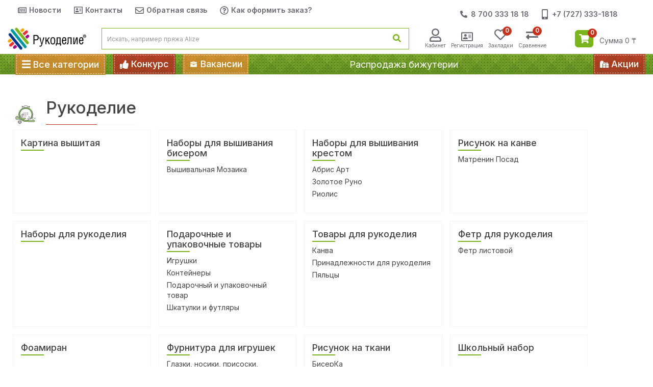

--- FILE ---
content_type: text/html; charset=utf-8
request_url: https://rukodelie.kz/index.php?route=extension/module/iq_menu_list/category/83
body_size: 55826
content:
<!DOCTYPE html>
<!--[if IE]><![endif]-->
<!--[if IE 8 ]><html   dir="ltr" lang="ru" class="ie8"><![endif]-->
<!--[if IE 9 ]><html   dir="ltr" lang="ru" class="ie9"><![endif]-->
<!--[if (gt IE 9)|!(IE)]><!-->
<html   dir="ltr" lang="ru">
<!--<![endif]-->
<head>
<meta charset="UTF-8" />
<meta name="viewport" content="width=device-width, initial-scale=1">
<meta http-equiv="X-UA-Compatible" content="IE=edge">
<meta name="yandex-verification" content="ccd8e25eac8a0549" />
<title>Каталог Рукоделие в интернет-магазине Рукоделие</title>
<base href="https://rukodelie.kz/" />
<meta name="description" content="Развернутый каталог Рукоделие - интернет-магазин Рукоделие. Купить "Рукоделие" недорого с доставкой по Казахстану" />
<meta name="keywords" content="пряжа, нитки, мотки, вязание, вязаный, шитье, шитьё, крой, рукоделие, спицы. крючки, рукодельница, knitting, yarn art, alize. Низкие цены на тысячи товаров! Купить с доставкой на дом! ✔Акция БЕСПЛАТНАЯ доставка ✔Пряжа для вязания в Алматы недорого ✔Модные украшения и бижутерия по низким ценам ✔Swarovski стразы, кристаллы ✔Пуговицы ✔Молнии ✔Нитки ✔Ткани прикладные ✔Товары для рукоделия.  Быстрая доставка на дом или до почтового отделения. Магазин пряжи в Алматы, большой выбор товаров для рукоделия и творчества по низким ценам. Купить пряжу в интернете онлайн или забрать из магазина, почтового отделения в Астане, Нур-Султане, в любом городе Казахстана. Заказать пряжу в интернет-магазине оптом, купить пряжу со скидкой и бесплатной доставкой в Астану, Нур-Султан, Караганды. Атырау. Костанай. Актау. Актобе и по регионам Казахстана. Конкурсы и Акции каждую неделю!  Рукоделие" />

<script src="catalog/view/javascript/jquery/jquery-2.1.1.min.js" type="text/javascript"></script>
<link href="catalog/view/javascript/bootstrap/css/bootstrap.min.css" rel="stylesheet" media="screen" />
<script src="catalog/view/javascript/bootstrap/js/bootstrap.min.js" type="text/javascript"></script>
<!--script async src="https://kit.fontawesome.com/5b10fe7a40.js" crossorigin="anonymous"></script-->
<link rel="preconnect" href="https://fonts.gstatic.com">
<link href="https://fonts.googleapis.com/css2?family=Inter:wght@100;200;300;400;500;600&display=swap" rel="stylesheet" media="none" onload="if(this.media!='screen')this.media='screen'" />

<link href="catalog/view/theme/default/stylesheet/d_ajax_search/d_ajax_search.css?1600160902" type="text/css" rel="stylesheet" media="none" onload="if(this.media!='screen')this.media='screen'" />
<link href="catalog/view/theme/default/stylesheet/stylesheet.css?1632585283" type="text/css" rel="stylesheet" media="screen" />
<link href="catalog/view/theme/default/stylesheet/custom.css?1678131054" type="text/css" rel="stylesheet" media="screen" />
<link href="catalog/view/theme/default/stylesheet/media.css?1657114294" type="text/css" rel="stylesheet" media="screen" />

<script defer src="catalog/view/javascript/common.js?1617899007" type="text/javascript"></script>

<!-- <script src="catalog/view/javascript/common.js" type="text/javascript"></script> -->
<script defer src="catalog/view/javascript/jquery/login_register/login_register.js" type="text/javascript"></script>

<link href="https://rukodelie.kz/image/catalog/fixed-logo.png" rel="icon" />
<link href="catalog/view/javascript/font-awesome/css/custom.css?1632769309" rel="stylesheet" type="text/css" media="none" onload="if(this.media!='screen')this.media='screen'" />

  
<!-- link href="catalog/view/theme/default/stylesheet/custom.css" rel="stylesheet" -->
<!-- link href="catalog/view/theme/default/stylesheet/media.css" rel="stylesheet" -->
<!-- link href="catalog/view/theme/default/stylesheet/colorbox.css" rel="stylesheet" -->

<!-- Global site tag (gtag.js) - Google Analytics -->
<!-- moved to loadDelayedScripts()
<script async src="https://www.googletagmanager.com/gtag/js?id=UA-176793835-1"></script>
-->
<script>
  window.dataLayer = window.dataLayer || [];
  function gtag(){dataLayer.push(arguments);}
  gtag('js', new Date());

  gtag('config', 'UA-176793835-1');
</script>

 </head>
<body>

<!-- Yandex.Metrika informer
<a href="https://metrika.yandex.ru/stat/?id=66870070&amp;from=informer"
target="_blank" rel="nofollow"><img src="https://informer.yandex.ru/informer/66870070/3_1_FFFFFFFF_EFEFEFFF_0_pageviews"
style="width:88px; height:31px; border:0;" alt="Яндекс.Метрика" title="Яндекс.Метрика: данные за сегодня (просмотры, визиты и уникальные посетители)" class="ym-advanced-informer" data-cid="66870070" data-lang="ru" /></a>
/Yandex.Metrika informer -->

<!-- Yandex.Metrika counter -->
<!-- moved to loadDelayedScripts()
<script type="text/javascript" >
   (function(m,e,t,r,i,k,a){m[i]=m[i]||function(){(m[i].a=m[i].a||[]).push(arguments)};
   m[i].l=1*new Date();k=e.createElement(t),a=e.getElementsByTagName(t)[0],k.async=1,k.src=r,a.parentNode.insertBefore(k,a)})
   (window, document, "script", "https://mc.yandex.ru/metrika/tag.js", "ym");

   ym(66870070, "init", {
        clickmap:true,
        trackLinks:true,
        accurateTrackBounce:true,
        webvisor:true
   });
</script>
-->
<noscript><div><img src="https://mc.yandex.ru/watch/66870070" style="position:absolute; left:-9999px;" alt="" /></div></noscript>
<!-- /Yandex.Metrika counter -->

   <div class="mobile-header visible-xs">

      <div class="mobile-special">
            <a href="#" class="mobile-special__link fade in">Акции</a>
      </div><!-- mobile-special -->

    <style>
      .mobile-special {
        display: flex;
        align-items: center;
        justify-content: center;
        text-align: center;
        width: 100%;
        min-height: 50px;
        border: 1px solid #ddd;
      }

      .mobile-special__link {
          font-size: 14px;
          text-transform: uppercase;
      }
   </style>
       <div class="mobile-row">
           <div class="mobile-menu-btn col-xs-2">
               <button type="button" onclick="mobile_menu.show();"><i class="fa fa-bars"></i></button>
               <span>меню</span>
           </div><!-- mobile-menu-btn -->
           <div class="mobile-logo col-xs-8">
               <a href="/"><img loading="" src="https://rukodelie.kz/image/catalog/logo-800x224.png" title="Рукоделие" alt="Рукоделие"></a>
           </div><!-- mobile-logo -->
           <!--
           <div class="mobile-cart">
               <img class="mobile-cart-img" src="/catalog/view/theme/default/image/mobile-cart.png" alt="">
               <span class="mobile-cart-num">1</span>
           </div><!-- mobile-cart -->
           <div class="col-xs-2 mobile-cart-box"> <div id="cart" class="btn-group"> 
  <button type="button" onclick="goTo('https://rukodelie.kz/index.php?route=checkout/cart');" data-toggle="dropdown" data-loading-text="Загрузка..." class="btn btn-inverse btn-block btn-lg dropdown-toggle"><span id="cart-total"><span class="svg-icon-large cart-svg">
      <svg aria-hidden="true" focusable="false" data-prefix="fas" data-icon="shopping-cart" class="svg-inline--fa fa-shopping-cart fa-w-18" role="img" xmlns="http://www.w3.org/2000/svg" viewbox="0 0 576 512"><path fill="currentColor" d="M528.12 301.319l47.273-208C578.806 78.301 567.391 64 551.99 64H159.208l-9.166-44.81C147.758 8.021 137.93 0 126.529 0H24C10.745 0 0 10.745 0 24v16c0 13.255 10.745 24 24 24h69.883l70.248 343.435C147.325 417.1 136 435.222 136 456c0 30.928 25.072 56 56 56s56-25.072 56-56c0-15.674-6.447-29.835-16.824-40h209.647C430.447 426.165 424 440.326 424 456c0 30.928 25.072 56 56 56s56-25.072 56-56c0-22.172-12.888-41.332-31.579-50.405l5.517-24.276c3.413-15.018-8.002-29.319-23.403-29.319H218.117l-6.545-32h293.145c11.206 0 20.92-7.754 23.403-18.681z"></path></svg>
  </span>&nbsp;&nbsp;<span class="cart-total-icon">0</span> Сумма 0 ₸ </span> </button>
  <ul class="dropdown-menu pull-right">
        <li>
      <p class="text-center">Ваша корзина пуста!</p>
    </li>
        
    <li>
		<div class="cart-tosale-box"> 
          
   		              <div class="cart-tosale"> <span class="discount-item">3</span><i class="fas fa-percent"></i><span class="cartto-text"> Добавьте товаров на <br><b class="sum-tosale">30 000 ₸</b> и получите скидку <b class="sale-tosale">3%</b></span> </div>
   		 
   		              <div class="cart-tofreeship">
                  						<i class="fas fa-truck"></i> <span class="cartto-text">Добавьте товаров на <br><b class="sum-tofreeship"> 35 000</b> ₸ для <b>бесплатной</b> доставки</span>
					              </div>
   				</div>
			</li>
   
    
    
  </ul>
</div>
</div>
       </div>
       <div class="mobile-row">
           <div class="col-xs-9 mobile-search"><div id="search" class="input-group">
  <input type="text" name="search" value="" placeholder="Искать, например пряжа Alize " class="form-control input-lg" autocomplete="off" />
  <span class="input-group-btn">
    <button type="button" class="btn btn-default btn-lg"><span class="svg-icon search-svg">
        <svg aria-hidden="true" focusable="false" data-prefix="fas" data-icon="search" class="svg-inline--fa fa-search fa-w-16" role="img" xmlns="http://www.w3.org/2000/svg" viewbox="0 0 512 512"><path fill="currentColor" d="M505 442.7L405.3 343c-4.5-4.5-10.6-7-17-7H372c27.6-35.3 44-79.7 44-128C416 93.1 322.9 0 208 0S0 93.1 0 208s93.1 208 208 208c48.3 0 92.7-16.4 128-44v16.3c0 6.4 2.5 12.5 7 17l99.7 99.7c9.4 9.4 24.6 9.4 33.9 0l28.3-28.3c9.4-9.4 9.4-24.6.1-34zM208 336c-70.7 0-128-57.2-128-128 0-70.7 57.2-128 128-128 70.7 0 128 57.2 128 128 0 70.7-57.2 128-128 128z"></path></svg>
    </span><span class="visible-xs mobile-btn-label"><i class="fas fa-search"></i></span></button>
  </span>
</div>

</div>
           <div class="col-xs-3 mobile-sale"><a href="https://rukodelie.kz/akcionnye-tovary"><img src="/catalog/view/theme/default/image/mobile-procent.png" alt="Скидки"><span>Акции</span></a></div>
       </div>
   </div><!-- mobile-header  -->
    <div class="fixed-mobile-menu">
          <div class="mobile-menu-btn">
               <button type="button" onclick="mobile_menu.show();"><i class="fa fa-bars" aria-hidden="true"></i></button>
               <span>меню</span>
           </div>
           <div><div id="search" class="input-group">
  <input type="text" name="search" value="" placeholder="Искать, например пряжа Alize " class="form-control input-lg" autocomplete="off" />
  <span class="input-group-btn">
    <button type="button" class="btn btn-default btn-lg"><span class="svg-icon search-svg">
        <svg aria-hidden="true" focusable="false" data-prefix="fas" data-icon="search" class="svg-inline--fa fa-search fa-w-16" role="img" xmlns="http://www.w3.org/2000/svg" viewbox="0 0 512 512"><path fill="currentColor" d="M505 442.7L405.3 343c-4.5-4.5-10.6-7-17-7H372c27.6-35.3 44-79.7 44-128C416 93.1 322.9 0 208 0S0 93.1 0 208s93.1 208 208 208c48.3 0 92.7-16.4 128-44v16.3c0 6.4 2.5 12.5 7 17l99.7 99.7c9.4 9.4 24.6 9.4 33.9 0l28.3-28.3c9.4-9.4 9.4-24.6.1-34zM208 336c-70.7 0-128-57.2-128-128 0-70.7 57.2-128 128-128 70.7 0 128 57.2 128 128 0 70.7-57.2 128-128 128z"></path></svg>
    </span><span class="visible-xs mobile-btn-label"><i class="fas fa-search"></i></span></button>
  </span>
</div>

</div>
           <div> <div id="cart" class="btn-group"> 
  <button type="button" onclick="goTo('https://rukodelie.kz/index.php?route=checkout/cart');" data-toggle="dropdown" data-loading-text="Загрузка..." class="btn btn-inverse btn-block btn-lg dropdown-toggle"><span id="cart-total"><span class="svg-icon-large cart-svg">
      <svg aria-hidden="true" focusable="false" data-prefix="fas" data-icon="shopping-cart" class="svg-inline--fa fa-shopping-cart fa-w-18" role="img" xmlns="http://www.w3.org/2000/svg" viewbox="0 0 576 512"><path fill="currentColor" d="M528.12 301.319l47.273-208C578.806 78.301 567.391 64 551.99 64H159.208l-9.166-44.81C147.758 8.021 137.93 0 126.529 0H24C10.745 0 0 10.745 0 24v16c0 13.255 10.745 24 24 24h69.883l70.248 343.435C147.325 417.1 136 435.222 136 456c0 30.928 25.072 56 56 56s56-25.072 56-56c0-15.674-6.447-29.835-16.824-40h209.647C430.447 426.165 424 440.326 424 456c0 30.928 25.072 56 56 56s56-25.072 56-56c0-22.172-12.888-41.332-31.579-50.405l5.517-24.276c3.413-15.018-8.002-29.319-23.403-29.319H218.117l-6.545-32h293.145c11.206 0 20.92-7.754 23.403-18.681z"></path></svg>
  </span>&nbsp;&nbsp;<span class="cart-total-icon">0</span> Сумма 0 ₸ </span> </button>
  <ul class="dropdown-menu pull-right">
        <li>
      <p class="text-center">Ваша корзина пуста!</p>
    </li>
        
    <li>
		<div class="cart-tosale-box"> 
          
   		              <div class="cart-tosale"> <span class="discount-item">3</span><i class="fas fa-percent"></i><span class="cartto-text"> Добавьте товаров на <br><b class="sum-tosale">30 000 ₸</b> и получите скидку <b class="sale-tosale">3%</b></span> </div>
   		 
   		              <div class="cart-tofreeship">
                  						<i class="fas fa-truck"></i> <span class="cartto-text">Добавьте товаров на <br><b class="sum-tofreeship"> 35 000</b> ₸ для <b>бесплатной</b> доставки</span>
					              </div>
   				</div>
			</li>
   
    
    
  </ul>
</div>
</div>      
    </div>
<header>
  <style>
      .svg-icon{width:16px;margin-right:5px;display:inline-flex;align-items:center;justify-content:center}.svg-icon svg,.svg-icon-large svg{width:100%}.svg-icon-large{width:23px;display:inline-flex;align-items:center;justify-content:center}
  </style>
   <nav id="top" class="hidden-xs hidden-sm">
  <div class="container">
  <div class="top-menu-container col-lg-12 hidden-xs hidden-sm hidden-md">
       <div class="col-lg-7">
           <ul class="top-menu-links">
    
              <li>
                  <a href="/index.php?route=common/news"><svg class="svg-icon" aria-hidden="true" focusable="false" data-prefix="far" data-icon="newspaper" "svg-inline--fafa-newspaper fa-w-18" role ="img" xmlns="http://www.w3.org/2000/svg" viewbox="0 0 576 512"><path fill="currentColor" d="M552 64H112c-20.858 0-38.643 13.377-45.248 32H24c-13.255 0-24 10.745-24 24v272c0 30.928 25.072 56 56 56h496c13.255 0 24-10.745 24-24V88c0-13.255-10.745-24-24-24zM48 392V144h16v248c0 4.411-3.589 8-8 8s-8-3.589-8-8zm480 8H111.422c.374-2.614.578-5.283.578-8V112h416v288zM172 280h136c6.627 0 12-5.373 12-12v-96c0-6.627-5.373-12-12-12H172c-6.627 0-12 5.373-12 12v96c0 6.627 5.373 12 12 12zm28-80h80v40h-80v-40zm-40 140v-24c0-6.627 5.373-12 12-12h136c6.627 0 12 5.373 12 12v24c0 6.627-5.373 12-12 12H172c-6.627 0-12-5.373-12-12zm192 0v-24c0-6.627 5.373-12 12-12h104c6.627 0 12 5.373 12 12v24c0 6.627-5.373 12-12 12H364c-6.627 0-12-5.373-12-12zm0-144v-24c0-6.627 5.373-12 12-12h104c6.627 0 12 5.373 12 12v24c0 6.627-5.373 12-12 12H364c-6.627 0-12-5.373-12-12zm0 72v-24c0-6.627 5.373-12 12-12h104c6.627 0 12 5.373 12 12v24c0 6.627-5.373 12-12 12H364c-6.627 0-12-5.373-12-12z"></path></svg>Новости</a>    
              </li>
              
               <li>
                   <a href="/index.php?route=information/contact"><span class="svg-icon"><svg aria-hidden="true" focusable="false" data-prefix="far" data-icon="address-card" class="svg-inline--fa fa-address-card fa-w-18" role="img" xmlns="http://www.w3.org/2000/svg" viewbox="0 0 576 512"><path fill="currentColor" d="M528 32H48C21.5 32 0 53.5 0 80v352c0 26.5 21.5 48 48 48h480c26.5 0 48-21.5 48-48V80c0-26.5-21.5-48-48-48zm0 400H48V80h480v352zM208 256c35.3 0 64-28.7 64-64s-28.7-64-64-64-64 28.7-64 64 28.7 64 64 64zm-89.6 128h179.2c12.4 0 22.4-8.6 22.4-19.2v-19.2c0-31.8-30.1-57.6-67.2-57.6-10.8 0-18.7 8-44.8 8-26.9 0-33.4-8-44.8-8-37.1 0-67.2 25.8-67.2 57.6v19.2c0 10.6 10 19.2 22.4 19.2zM360 320h112c4.4 0 8-3.6 8-8v-16c0-4.4-3.6-8-8-8H360c-4.4 0-8 3.6-8 8v16c0 4.4 3.6 8 8 8zm0-64h112c4.4 0 8-3.6 8-8v-16c0-4.4-3.6-8-8-8H360c-4.4 0-8 3.6-8 8v16c0 4.4 3.6 8 8 8zm0-64h112c4.4 0 8-3.6 8-8v-16c0-4.4-3.6-8-8-8H360c-4.4 0-8 3.6-8 8v16c0 4.4 3.6 8 8 8z"></path></svg></span>Контакты</a>
               </li>
               <li>
                   <a class="top-links-worktime" href="index.php?route=information/contact&form"><span class="svg-icon">
                       <svg aria-hidden="true" focusable="false" data-prefix="far" data-icon="envelope" class="svg-inline--fa fa-envelope fa-w-16" role="img" xmlns="http://www.w3.org/2000/svg" viewbox="0 0 512 512"><path fill="currentColor" d="M464 64H48C21.49 64 0 85.49 0 112v288c0 26.51 21.49 48 48 48h416c26.51 0 48-21.49 48-48V112c0-26.51-21.49-48-48-48zm0 48v40.805c-22.422 18.259-58.168 46.651-134.587 106.49-16.841 13.247-50.201 45.072-73.413 44.701-23.208.375-56.579-31.459-73.413-44.701C106.18 199.465 70.425 171.067 48 152.805V112h416zM48 400V214.398c22.914 18.251 55.409 43.862 104.938 82.646 21.857 17.205 60.134 55.186 103.062 54.955 42.717.231 80.509-37.199 103.053-54.947 49.528-38.783 82.032-64.401 104.947-82.653V400H48z"></path></svg>
                   </span>Обратная связь</a>
               </li>
                   <li>
                      <a href="/kak-oformit-zakaz" target="_blank"><span class="svg-icon">
                          <svg aria-hidden="true" focusable="false" data-prefix="far" data-icon="question-circle" class="svg-inline--fa fa-question-circle fa-w-16" role="img" xmlns="http://www.w3.org/2000/svg" viewbox="0 0 512 512"><path fill="currentColor" d="M256 8C119.043 8 8 119.083 8 256c0 136.997 111.043 248 248 248s248-111.003 248-248C504 119.083 392.957 8 256 8zm0 448c-110.532 0-200-89.431-200-200 0-110.495 89.472-200 200-200 110.491 0 200 89.471 200 200 0 110.53-89.431 200-200 200zm107.244-255.2c0 67.052-72.421 68.084-72.421 92.863V300c0 6.627-5.373 12-12 12h-45.647c-6.627 0-12-5.373-12-12v-8.659c0-35.745 27.1-50.034 47.579-61.516 17.561-9.845 28.324-16.541 28.324-29.579 0-17.246-21.999-28.693-39.784-28.693-23.189 0-33.894 10.977-48.942 29.969-4.057 5.12-11.46 6.071-16.666 2.124l-27.824-21.098c-5.107-3.872-6.251-11.066-2.644-16.363C184.846 131.491 214.94 112 261.794 112c49.071 0 101.45 38.304 101.45 88.8zM298 368c0 23.159-18.841 42-42 42s-42-18.841-42-42 18.841-42 42-42 42 18.841 42 42z"></path></svg>
                      </span> Как оформить заказ?</a> 
                   </li>       
           </ul>
        </div> 
         <div class="top-menu-phone row col-lg-4">
            <a href="https://wa.me/77003331818"><span class="svg-icon"><svg style="width:14px;" aria-hidden="true" focusable="false" data-prefix="fas" data-icon="phone-alt" class="svg-inline--fa fa-phone-alt fa-w-16" role="img" xmlns="http://www.w3.org/2000/svg" viewbox="0 0 512 512"><path fill="currentColor" d="M497.39 361.8l-112-48a24 24 0 0 0-28 6.9l-49.6 60.6A370.66 370.66 0 0 1 130.6 204.11l60.6-49.6a23.94 23.94 0 0 0 6.9-28l-48-112A24.16 24.16 0 0 0 122.6.61l-104 24A24 24 0 0 0 0 48c0 256.5 207.9 464 464 464a24 24 0 0 0 23.4-18.6l24-104a24.29 24.29 0 0 0-14.01-27.6z"></path></svg></span> 8 700 333 18 18</a>
            <a href="tel:+77273331818"><span class="svg-icon"><svg style="width:12px;" aria-hidden="true" focusable="false" data-prefix="fas" data-icon="mobile-alt" class="svg-inline--fa fa-mobile-alt fa-w-10" role="img" xmlns="http://www.w3.org/2000/svg" viewbox="0 0 320 512"><path fill="currentColor" d="M272 0H48C21.5 0 0 21.5 0 48v416c0 26.5 21.5 48 48 48h224c26.5 0 48-21.5 48-48V48c0-26.5-21.5-48-48-48zM160 480c-17.7 0-32-14.3-32-32s14.3-32 32-32 32 14.3 32 32-14.3 32-32 32zm112-108c0 6.6-5.4 12-12 12H60c-6.6 0-12-5.4-12-12V60c0-6.6 5.4-12 12-12h200c6.6 0 12 5.4 12 12v312z"></path></svg></span>+7 (727) 333-1818</a>
       </div>  
   </div>
  </div>
</nav>
  <div class="container">
    <div class="row menu-container hidden-xs">
      <div class="col-sm-2 col-lg-2">
        <div id="logo"><a href="https://rukodelie.kz/index.php?route=common/home"><img src="https://rukodelie.kz/image/catalog/logo-800x224.png" title="Рукоделие" alt="Рукоделие" class="img-responsive" /></a></div>
      </div>
      <div class="col-lg-7 col-sm-4"><div id="search" class="input-group">
  <input type="text" name="search" value="" placeholder="Искать, например пряжа Alize " class="form-control input-lg" autocomplete="off" />
  <span class="input-group-btn">
    <button type="button" class="btn btn-default btn-lg"><span class="svg-icon search-svg">
        <svg aria-hidden="true" focusable="false" data-prefix="fas" data-icon="search" class="svg-inline--fa fa-search fa-w-16" role="img" xmlns="http://www.w3.org/2000/svg" viewbox="0 0 512 512"><path fill="currentColor" d="M505 442.7L405.3 343c-4.5-4.5-10.6-7-17-7H372c27.6-35.3 44-79.7 44-128C416 93.1 322.9 0 208 0S0 93.1 0 208s93.1 208 208 208c48.3 0 92.7-16.4 128-44v16.3c0 6.4 2.5 12.5 7 17l99.7 99.7c9.4 9.4 24.6 9.4 33.9 0l28.3-28.3c9.4-9.4 9.4-24.6.1-34zM208 336c-70.7 0-128-57.2-128-128 0-70.7 57.2-128 128-128 70.7 0 128 57.2 128 128 0 70.7-57.2 128-128 128z"></path></svg>
    </span><span class="visible-xs mobile-btn-label"><i class="fas fa-search"></i></span></button>
  </span>
</div>

</div>
      <ul class="col-lg-3 user-area">
                            <li><a onclick="login();" ><span class="svg-icon-large">
                    <svg aria-hidden="true" focusable="false" data-prefix="far" data-icon="user" class="svg-inline--fa fa-user fa-w-14" role="img" xmlns="http://www.w3.org/2000/svg" viewbox="0 0 448 512"><path fill="currentColor" d="M313.6 304c-28.7 0-42.5 16-89.6 16-47.1 0-60.8-16-89.6-16C60.2 304 0 364.2 0 438.4V464c0 26.5 21.5 48 48 48h352c26.5 0 48-21.5 48-48v-25.6c0-74.2-60.2-134.4-134.4-134.4zM400 464H48v-25.6c0-47.6 38.8-86.4 86.4-86.4 14.6 0 38.3 16 89.6 16 51.7 0 74.9-16 89.6-16 47.6 0 86.4 38.8 86.4 86.4V464zM224 288c79.5 0 144-64.5 144-144S303.5 0 224 0 80 64.5 80 144s64.5 144 144 144zm0-240c52.9 0 96 43.1 96 96s-43.1 96-96 96-96-43.1-96-96 43.1-96 96-96z"></path></svg>
                </span>Кабинет</a></li>                <li><a onclick="register();" ><span class="svg-icon-large">
                    <svg aria-hidden="true" focusable="false" data-prefix="far" data-icon="address-card" class="svg-inline--fa fa-address-card fa-w-18" role="img" xmlns="http://www.w3.org/2000/svg" viewbox="0 0 576 512"><path fill="currentColor" d="M528 32H48C21.5 32 0 53.5 0 80v352c0 26.5 21.5 48 48 48h480c26.5 0 48-21.5 48-48V80c0-26.5-21.5-48-48-48zm0 400H48V80h480v352zM208 256c35.3 0 64-28.7 64-64s-28.7-64-64-64-64 28.7-64 64 28.7 64 64 64zm-89.6 128h179.2c12.4 0 22.4-8.6 22.4-19.2v-19.2c0-31.8-30.1-57.6-67.2-57.6-10.8 0-18.7 8-44.8 8-26.9 0-33.4-8-44.8-8-37.1 0-67.2 25.8-67.2 57.6v19.2c0 10.6 10 19.2 22.4 19.2zM360 320h112c4.4 0 8-3.6 8-8v-16c0-4.4-3.6-8-8-8H360c-4.4 0-8 3.6-8 8v16c0 4.4 3.6 8 8 8zm0-64h112c4.4 0 8-3.6 8-8v-16c0-4.4-3.6-8-8-8H360c-4.4 0-8 3.6-8 8v16c0 4.4 3.6 8 8 8zm0-64h112c4.4 0 8-3.6 8-8v-16c0-4.4-3.6-8-8-8H360c-4.4 0-8 3.6-8 8v16c0 4.4 3.6 8 8 8z"></path></svg>
                </span>Регистрация</a></li>                      <li><a href="https://rukodelie.kz/index.php?route=account/wishlist" id="wishlist-total" class="wishlist-total">
          <i class="far fa-heart"></i>
          <span >Закладки <span class="wishlist-icon">0</span></span></a></li>
          <li><a href="https://rukodelie.kz/index.php?route=product/compare" id="compare-total" class="compare-total">
          <i class="fas fa-exchange-alt"></i>
          <span>Сравнение <span class="compare-icon">0</span></span></a></li>
      </ul>
      <div class="col-sm-2"> <div id="cart" class="btn-group"> 
  <button type="button" onclick="goTo('https://rukodelie.kz/index.php?route=checkout/cart');" data-toggle="dropdown" data-loading-text="Загрузка..." class="btn btn-inverse btn-block btn-lg dropdown-toggle"><span id="cart-total"><span class="svg-icon-large cart-svg">
      <svg aria-hidden="true" focusable="false" data-prefix="fas" data-icon="shopping-cart" class="svg-inline--fa fa-shopping-cart fa-w-18" role="img" xmlns="http://www.w3.org/2000/svg" viewbox="0 0 576 512"><path fill="currentColor" d="M528.12 301.319l47.273-208C578.806 78.301 567.391 64 551.99 64H159.208l-9.166-44.81C147.758 8.021 137.93 0 126.529 0H24C10.745 0 0 10.745 0 24v16c0 13.255 10.745 24 24 24h69.883l70.248 343.435C147.325 417.1 136 435.222 136 456c0 30.928 25.072 56 56 56s56-25.072 56-56c0-15.674-6.447-29.835-16.824-40h209.647C430.447 426.165 424 440.326 424 456c0 30.928 25.072 56 56 56s56-25.072 56-56c0-22.172-12.888-41.332-31.579-50.405l5.517-24.276c3.413-15.018-8.002-29.319-23.403-29.319H218.117l-6.545-32h293.145c11.206 0 20.92-7.754 23.403-18.681z"></path></svg>
  </span>&nbsp;&nbsp;<span class="cart-total-icon">0</span> Сумма 0 ₸ </span> </button>
  <ul class="dropdown-menu pull-right">
        <li>
      <p class="text-center">Ваша корзина пуста!</p>
    </li>
        
    <li>
		<div class="cart-tosale-box"> 
          
   		              <div class="cart-tosale"> <span class="discount-item">3</span><i class="fas fa-percent"></i><span class="cartto-text"> Добавьте товаров на <br><b class="sum-tosale">30 000 ₸</b> и получите скидку <b class="sale-tosale">3%</b></span> </div>
   		 
   		              <div class="cart-tofreeship">
                  						<i class="fas fa-truck"></i> <span class="cartto-text">Добавьте товаров на <br><b class="sum-tofreeship"> 35 000</b> ₸ для <b>бесплатной</b> доставки</span>
					              </div>
   				</div>
			</li>
   
    
    
  </ul>
</div>
</div>    
    </div>
  </div>
</header>

<script defer src="catalog/view/javascript/products_promo.js.txt" type="text/javascript"></script>
<div class="row emulationMenu" style="height: 40px; display: none; padding: 0; margin: 0;"></div>
<style>.menu-bg{background:url(../catalog/view/theme/default/image/bg-menu.jpg);}.menu-bg-btn{display:inline-flex;align-items:center;padding:2px;cursor:pointer}.menu-bg-orange{background:url(../catalog/view/theme/default/image/bg-btn-menu.jpg)}.menu-bg-red{background:url(../catalog/view/theme/default/image/bg-btn.jpg)}.menu-bg-inner{display:inline-flex;align-items:center;border:1px dashed rgba(255,255,255,.6);padding:7px 10px;font-weight:500;font-size:18px;color:#fff}.svg-icon{width:17px;height:20px;margin-right:5px}.menu-bg-inner svg{width:100%}.menu-bg-inner a{display:inline-flex;color:#fff}.menu-bg-btn:hover .menu-bg-inner{border-color:rgba(255,255,255,.8)}.search-svg {width: 16px;}</style>
<div class="menu-bg hidden-xs">
    <div class="container">
        <nav id="menu" class="navbar">
            <div class="collapse navbar-collapse navbar-ex1-collapse">
                <div class="navbar-container">
                 <div class="menu-bg-btn menu-bg-orange hidden-xs hidden-lg" onclick="mobile_menu.show();" style="margin-right: 15px;">
                     <span class="menu-bg-inner">
                         <span class="svg-icon">
                             <svg aria-hidden="true" focusable="false" data-prefix="fas" data-icon="bars" class="svg-inline--fa fa-bars fa-w-14" role="img" xmlns="http://www.w3.org/2000/svg" viewbox="0 0 448 512">
                                 <path fill="currentColor" d="M16 132h416c8.837 0 16-7.163 16-16V76c0-8.837-7.163-16-16-16H16C7.163 60 0 67.163 0 76v40c0 8.837 7.163 16 16 16zm0 160h416c8.837 0 16-7.163 16-16v-40c0-8.837-7.163-16-16-16H16c-8.837 0-16 7.163-16 16v40c0 8.837 7.163 16 16 16zm0 160h416c8.837 0 16-7.163 16-16v-40c0-8.837-7.163-16-16-16H16c-8.837 0-16 7.163-16 16v40c0 8.837 7.163 16 16 16z"></path>
                             </svg>
                         </span> <span class="hidden-md">Все категории</span>
                     </span>
                 </div>
                <div class="menu-button col-lg-3 col-sm-3 hidden-md">
                <div class="fixed-logo"><a href="/"><img src="/catalog/view/theme/default/image/fixed-logo.png" title="name" alt="name"></a></div>
                 <div class="menu-bg-btn menu-bg-orange">
                     <span class="menu-bg-inner">
                         <span class="svg-icon">
                             <svg aria-hidden="true" focusable="false" data-prefix="fas" data-icon="bars" class="svg-inline--fa fa-bars fa-w-14" role="img" xmlns="http://www.w3.org/2000/svg" viewbox="0 0 448 512">
                                 <path fill="currentColor" d="M16 132h416c8.837 0 16-7.163 16-16V76c0-8.837-7.163-16-16-16H16C7.163 60 0 67.163 0 76v40c0 8.837 7.163 16 16 16zm0 160h416c8.837 0 16-7.163 16-16v-40c0-8.837-7.163-16-16-16H16c-8.837 0-16 7.163-16 16v40c0 8.837 7.163 16 16 16zm0 160h416c8.837 0 16-7.163 16-16v-40c0-8.837-7.163-16-16-16H16c-8.837 0-16 7.163-16 16v40c0 8.837 7.163 16 16 16z"></path>
                             </svg>
                         </span> <span>Все категории</span>
                     </span>
                 </div>
                </div>
                
                
                
                <div class="menu-bg-btn menu-bg-red">
                      <span class="menu-bg-inner">
                         <a href="/index.php?route=extension/module/iq_konkurs">
                          <span class="svg-icon">
                            <svg aria-hidden="true" focusable="false" data-prefix="fas" data-icon="thumbs-up" class="svg-inline--fa fa-thumbs-up fa-w-16" role="img" xmlns="http://www.w3.org/2000/svg" viewbox="0 0 512 512"><path fill="currentColor" d="M104 224H24c-13.255 0-24 10.745-24 24v240c0 13.255 10.745 24 24 24h80c13.255 0 24-10.745 24-24V248c0-13.255-10.745-24-24-24zM64 472c-13.255 0-24-10.745-24-24s10.745-24 24-24 24 10.745 24 24-10.745 24-24 24zM384 81.452c0 42.416-25.97 66.208-33.277 94.548h101.723c33.397 0 59.397 27.746 59.553 58.098.084 17.938-7.546 37.249-19.439 49.197l-.11.11c9.836 23.337 8.237 56.037-9.308 79.469 8.681 25.895-.069 57.704-16.382 74.757 4.298 17.598 2.244 32.575-6.148 44.632C440.202 511.587 389.616 512 346.839 512l-2.845-.001c-48.287-.017-87.806-17.598-119.56-31.725-15.957-7.099-36.821-15.887-52.651-16.178-6.54-.12-11.783-5.457-11.783-11.998v-213.77c0-3.2 1.282-6.271 3.558-8.521 39.614-39.144 56.648-80.587 89.117-113.111 14.804-14.832 20.188-37.236 25.393-58.902C282.515 39.293 291.817 0 312 0c24 0 72 8 72 81.452z"></path></svg>
                          </span> <span>Конкурс</span>  </a>                     
                      </span>
                </div>

                <div class="menu-bg-btn menu-bg-orange hire" style="margin-left: 14px;">
                      <span class="menu-bg-inner">
                         <a href="/news?category_id=92">
                          <span class="svg-icon">
                            <!--version="1.0" encoding="UTF-8" standalone="no"--><!-- Created with Inkscape (http://www.inkscape.org/) --><svg xmlns="http://www.w3.org/2000/svg" xmlns:sodipodi="http://sodipodi.sourceforge.net/DTD/sodipodi-0.dtd" xmlns:inkscape="http://www.inkscape.org/namespaces/inkscape" width="24" height="24" viewbox="0 0 6.35 6.35" version="1.1" id="svg8" inkscape:version="0.92.4 (5da689c313, 2019-01-14)" sodipodi:docname="5. Briefcase.svg"><defs id="defs2"><pattern y="0" x="0" height="6" width="6" patternunits="userSpaceOnUse" id="EMFhbasepattern"/><pattern y="0" x="0" height="6" width="6" patternunits="userSpaceOnUse" id="EMFhbasepattern-3"/><pattern y="0" x="0" height="6" width="6" patternunits="userSpaceOnUse" id="EMFhbasepattern-2"/><pattern y="0" x="0" height="6" width="6" patternunits="userSpaceOnUse" id="EMFhbasepattern-1"/></defs><sodipodi:namedview id="base" pagecolor="#ffffff" bordercolor="#666666" borderopacity="1.0" inkscape:pageopacity="0.0" inkscape:pageshadow="2" inkscape:zoom="7.9999995" inkscape:cx="5.8652195" inkscape:cy="16.605566" inkscape:document-units="px" inkscape:current-layer="layer1" showgrid="false" units="px" inkscape:window-width="1280" inkscape:window-height="658" inkscape:window-x="-8" inkscape:window-y="-8" inkscape:window-maximized="1" showguides="true" guidecolor="#af0000" guideopacity="0.49803922" guidehicolor="#ff4b4b" guidehiopacity="0.49803922" inkscape:snap-global="false"><inkscape:grid type="xygrid" id="grid815" empspacing="1" originx="0" originy="0" spacingx="0" spacingy="0" snapvisiblegridlinesonly="true" visible="true" enabled="true" dotted="false"/></sodipodi:namedview><g inkscape:label="Guides" inkscape:groupmode="layer" id="layer1" transform="translate(0,-290.64999)"><path style="fill: rgb(255, 255, 255); fill-opacity: 1; stroke: none; stroke-width: 1; stroke-linecap: round; stroke-linejoin: round; stroke-miterlimit: 4; stroke-dasharray: none; stroke-opacity: 1;" d="M10.2 4.143c-.476 0-.91.154-1.259.45-.348.297-.62.777-.62 1.333 0 .023.007.044.008.066h-4.59c-.386 0-.645.26-.683.647v2.256l6.9 2.612c.303-.58.895-.981 1.582-.994.012-.004.021-.008.033-.008h.813c.013 0 .026.008.039.008a1.827 1.827 0 0 1 1.578.998l6.963-2.756v-2.08c-.017-.406-.295-.684-.7-.684h-4.585c0-.022.008-.043.008-.066 0-.556-.273-1.035-.622-1.332a1.91 1.91 0 0 0-1.257-.451h-3.608zm0 1.351h3.607c.255 0 .465.099.586.201.12.103.136.172.136.23 0 .026-.01.045-.014.067h1.015c-.109.192-.268.36-.458.483-.352.229-.79.34-1.265.34h-3.608c-.476 0-.914-.11-1.266-.34-.19-.124-.35-.291-.46-.483H9.49c-.003-.022-.013-.041-.013-.066 0-.059.016-.128.136-.23a.924.924 0 0 1 .586-.202zM20.968 9.97l-6.755 2.675v.582c0 1.016-.828 1.853-1.834 1.853h-.81c-1.006 0-1.832-.838-1.832-1.853v-.586l-6.705-2.542v8.78c0 .349.312.72.703.72h16.53c.39 0 .703-.372.703-.72l-.001-8.91zm-9.4 1.669c-.064 0-.119.02-.175.032-.032.007-.067.002-.096.017-.242.094-.4.316-.423.609a.561.567 0 0 1-.02.106v.824c0 .422.296.72.713.72h.81c.419 0 .714-.298.714-.72v-.822a.561.567 0 0 1-.018-.101c-.02-.299-.176-.524-.42-.618a.787.787 0 0 0-.273-.051l-.813-.001z" transform="matrix(0.26458334,0,0,0.26458334,0,290.64999)" id="path1278"/></g></svg>
                          </span> <span>Вакансии</span>  </a>                     
                      </span>
                </div>



                <div class="right-menu-items" style="width:66%; text-align: center;">
					<div style="font-size: 22px; width: 100%; text-align: center;">
						                    <a class="menu-phone fade in" href="/index.php?route=common/post&post_id=103">Распродажа бижутерии</a>
						                    <a class="menu-phone fade hide" href="/index.php?route=common/post&post_id=100">Поступление новых цветов любимой пряжи Alize</a>
						                    <a class="menu-phone fade hide" href="/index.php?route=common/post&post_id=99">Дарим 10.000 бонусных баллов ко Дню все влюбленных!</a>
						                    <a class="menu-phone fade hide" href="/index.php?route=common/post&post_id=98">Дарим 10000 бонусов</a>
						                    <a class="menu-phone fade hide" href="/index.php?route=common/post&post_id=97">Новогодняя распродажа</a>
						                    <a class="menu-phone fade hide" href="/index.php?route=common/post&post_id=94">Акция на пряжу до -30%</a>
						                    <a class="menu-phone fade hide" href="/index.php?route=common/post&post_id=38">АКЦИЯ " ДАРИМ БАЛЛЫ ЗА ВАШИ ОТЗЫВЫ "</a>
						                    <a class="menu-phone fade hide" href="/index.php?route=common/post&post_id=37">Скидка на пряжу до -50%</a>
						                    <a class="menu-phone fade hide" href="/index.php?route=common/post&post_id=33">УЧАСТВУЙ И ГОЛОСУЙ В КОНКУРСЕ " ВЯЗАНОЕ РУКОДЕЛИЕ " </a>
						                    <a class="menu-phone fade hide" href="/index.php?route=common/post&post_id=26">АКЦИЯ " БЕСПЛАТНАЯ ДОСТАВКА ПО ВСЕМУ КАЗАХСТАНУ ОТ 35000 ТГ "</a>
										</div>
					<script type="module">
						var visibleNews = document.querySelector('#menu .right-menu-items .menu-phone');
						var mobileNews = document.querySelector('.mobile-header .mobile-special__link');
						function switchVisibleNews() {
							if (mobileNews && mobileNews.offsetParent !== null) {
								mobileNews.classList.remove('in');
							} else {
								visibleNews.classList.remove('in');
							}
							setTimeout(function(){
								if (!mobileNews || mobileNews.offsetParent === null) {
									visibleNews.classList.add('hide');
								}
								if (visibleNews.nextElementSibling) {
									visibleNews = visibleNews.nextElementSibling;
								} else {
									visibleNews = visibleNews.parentNode.firstElementChild;
								}
								if (mobileNews && mobileNews.offsetParent !== null) {
									mobileNews.setAttribute('href', visibleNews.getAttribute('href'));
									mobileNews.textContent = visibleNews.textContent;
									mobileNews.classList.add('in');
								} else {
									visibleNews.classList.remove('hide');
									visibleNews.classList.add('in');
								}
								setTimeout(switchVisibleNews, 10*1000);
							}, 1000);
						}
 						if (visibleNews && visibleNews.nextSibling) {
							if (mobileNews && mobileNews.offsetParent !== null) {
								mobileNews.setAttribute('href', visibleNews.getAttribute('href'));
								mobileNews.textContent = visibleNews.textContent;
							}
							setTimeout(switchVisibleNews, 10*1000);
						}
					</script>
                    <div class="menu-bg-btn menu-bg-red">
                      <span class="menu-bg-inner">
                         <a href="https://rukodelie.kz/akcionnye-tovary">
                          <span class="svg-icon">
                            <svg aria-hidden="true" focusable="false" data-prefix="fas" data-icon="gifts" class="svg-inline--fa fa-gifts fa-w-20" role="img" xmlns="http://www.w3.org/2000/svg" viewbox="0 0 640 512"><path fill="currentColor" d="M240.6 194.1c1.9-30.8 17.3-61.2 44-79.8C279.4 103.5 268.7 96 256 96h-29.4l30.7-22c7.2-5.1 8.9-15.1 3.7-22.3l-9.3-13c-5.1-7.2-15.1-8.9-22.3-3.7l-32 22.9 11.5-30.6c3.1-8.3-1.1-17.5-9.4-20.6l-15-5.6c-8.3-3.1-17.5 1.1-20.6 9.4l-19.9 53-19.9-53.1C121 2.1 111.8-2.1 103.5 1l-15 5.6C80.2 9.7 76 19 79.2 27.2l11.5 30.6L58.6 35c-7.2-5.1-17.2-3.5-22.3 3.7l-9.3 13c-5.1 7.2-3.5 17.2 3.7 22.3l30.7 22H32c-17.7 0-32 14.3-32 32v352c0 17.7 14.3 32 32 32h168.9c-5.5-9.5-8.9-20.3-8.9-32V256c0-29.9 20.8-55 48.6-61.9zM224 480c0 17.7 14.3 32 32 32h160V384H224v96zm224 32h160c17.7 0 32-14.3 32-32v-96H448v128zm160-288h-20.4c2.6-7.6 4.4-15.5 4.4-23.8 0-35.5-27-72.2-72.1-72.2-48.1 0-75.9 47.7-87.9 75.3-12.1-27.6-39.9-75.3-87.9-75.3-45.1 0-72.1 36.7-72.1 72.2 0 8.3 1.7 16.2 4.4 23.8H256c-17.7 0-32 14.3-32 32v96h192V224h15.3l.7-.2.7.2H448v128h192v-96c0-17.7-14.3-32-32-32zm-272 0c-2.7-1.4-5.1-3-7.2-4.8-7.3-6.4-8.8-13.8-8.8-19 0-9.7 6.4-24.2 24.1-24.2 18.7 0 35.6 27.4 44.5 48H336zm199.2-4.8c-2.1 1.8-4.5 3.4-7.2 4.8h-52.6c8.8-20.3 25.8-48 44.5-48 17.7 0 24.1 14.5 24.1 24.2 0 5.2-1.5 12.6-8.8 19z"></path></svg>
                          </span> <span>Акции</span></a>                   
                      </span>
                  </div>   
                </div>
                <!-- Фиксированное меню----------------------------------------------------- -->
                <div class="row fixed-menu-items">
                    <div class="col-lg-5 search-box"><div id="search" class="input-group">
  <input type="text" name="search" value="" placeholder="Искать, например пряжа Alize " class="form-control input-lg" autocomplete="off" />
  <span class="input-group-btn">
    <button type="button" class="btn btn-default btn-lg"><span class="svg-icon search-svg">
        <svg aria-hidden="true" focusable="false" data-prefix="fas" data-icon="search" class="svg-inline--fa fa-search fa-w-16" role="img" xmlns="http://www.w3.org/2000/svg" viewbox="0 0 512 512"><path fill="currentColor" d="M505 442.7L405.3 343c-4.5-4.5-10.6-7-17-7H372c27.6-35.3 44-79.7 44-128C416 93.1 322.9 0 208 0S0 93.1 0 208s93.1 208 208 208c48.3 0 92.7-16.4 128-44v16.3c0 6.4 2.5 12.5 7 17l99.7 99.7c9.4 9.4 24.6 9.4 33.9 0l28.3-28.3c9.4-9.4 9.4-24.6.1-34zM208 336c-70.7 0-128-57.2-128-128 0-70.7 57.2-128 128-128 70.7 0 128 57.2 128 128 0 70.7-57.2 128-128 128z"></path></svg>
    </span><span class="visible-xs mobile-btn-label"><i class="fas fa-search"></i></span></button>
  </span>
</div>

</div>
                    <ul class="col-lg-3 col-sm-5 user-area">
                                                <li><a onclick="login();"><i class="far fa-user"></i>Кабинет</a></li>
                        <li class="hidden-sm"><a onclick="register();"><i class="far fa-address-card"></i>Регистрация</a></li>
                                                <li class="hidden-lg hidden-xs"><a onclick="$('.mobile-search input').trigger('click');"><i class="fas fa-search"></i>Поиск</a></li>
                        <li><a href="https://rukodelie.kz/index.php?route=account/wishlist" id="wishlist-total" class="wishlist-total"><i class="far fa-heart"></i><span>Закладки <span class="wishlist-icon">0</span></span></a></li>
                        <li><a href="https://rukodelie.kz/index.php?route=product/compare" id="compare-total" class="compare-total"><i class="fas fa-exchange-alt"></i><span>Сравнение <span class="compare-icon">0</span></span></a></li>
                    </ul>
                    <a class="menu-phone col-md-4" href="#">+7 (727) 333-1818</a>
                    <div class="col-sm-2"> <div id="cart" class="btn-group"> 
  <button type="button" onclick="goTo('https://rukodelie.kz/index.php?route=checkout/cart');" data-toggle="dropdown" data-loading-text="Загрузка..." class="btn btn-inverse btn-block btn-lg dropdown-toggle"><span id="cart-total"><span class="svg-icon-large cart-svg">
      <svg aria-hidden="true" focusable="false" data-prefix="fas" data-icon="shopping-cart" class="svg-inline--fa fa-shopping-cart fa-w-18" role="img" xmlns="http://www.w3.org/2000/svg" viewbox="0 0 576 512"><path fill="currentColor" d="M528.12 301.319l47.273-208C578.806 78.301 567.391 64 551.99 64H159.208l-9.166-44.81C147.758 8.021 137.93 0 126.529 0H24C10.745 0 0 10.745 0 24v16c0 13.255 10.745 24 24 24h69.883l70.248 343.435C147.325 417.1 136 435.222 136 456c0 30.928 25.072 56 56 56s56-25.072 56-56c0-15.674-6.447-29.835-16.824-40h209.647C430.447 426.165 424 440.326 424 456c0 30.928 25.072 56 56 56s56-25.072 56-56c0-22.172-12.888-41.332-31.579-50.405l5.517-24.276c3.413-15.018-8.002-29.319-23.403-29.319H218.117l-6.545-32h293.145c11.206 0 20.92-7.754 23.403-18.681z"></path></svg>
  </span>&nbsp;&nbsp;<span class="cart-total-icon">0</span> Сумма 0 ₸ </span> </button>
  <ul class="dropdown-menu pull-right">
        <li>
      <p class="text-center">Ваша корзина пуста!</p>
    </li>
        
    <li>
		<div class="cart-tosale-box"> 
          
   		              <div class="cart-tosale"> <span class="discount-item">3</span><i class="fas fa-percent"></i><span class="cartto-text"> Добавьте товаров на <br><b class="sum-tosale">30 000 ₸</b> и получите скидку <b class="sale-tosale">3%</b></span> </div>
   		 
   		              <div class="cart-tofreeship">
                  						<i class="fas fa-truck"></i> <span class="cartto-text">Добавьте товаров на <br><b class="sum-tofreeship"> 35 000</b> ₸ для <b>бесплатной</b> доставки</span>
					              </div>
   				</div>
			</li>
   
    
    
  </ul>
</div>
</div>
                </div>
                <!-- Фиксированное меню----------------------------------------------------- -->
                </div><!-- navbar-containe -->
                <style>.navbar-container{display: flex; align-items: center;}</style>
            </div>
        </nav>
    </div>
</div>
<!-- Десектопное меню -->
<script>
    $(document).ready(function() {
        $('.menu-button').mouseenter(function() {
            $('.iq-menu').show();
            $('.son-container').hide();
			$('.grandson-container').hide();
            $('.activeLiChild').removeClass('activeLiChild');
            $('.activeLiParent').removeClass('activeLiParent');
        });
        $('.menu-button').mouseleave(function(event) {
            if (event.toElement != undefined) {
                if (!$(event.toElement).hasClass('iq-menu-dropdown-li') && !$(event.toElement).parent().hasClass('iq-menu-dropdown-li') && !$(event.toElement).hasClass('iq-menu-dropdown')) {
                    $('.iq-menu').hide();
                    $('.son-container').show();
                }
            } else {
                if (!$(event.relatedTarget).hasClass('iq-menu-dropdown-li') && !$(event.relatedTarget).parent().hasClass('iq-menu-dropdown-li') && !$(event.relatedTarget).hasClass('iq-menu-dropdown')) {
                    $('.iq-menu').hide();
                    $('.son-container').show();
                }
            }
        });

        $('.iq-menu').mouseleave(function(event) {
            if ($(event.toElement).hasClass('menu-button')) {
                return;
            }
            $('.iq-menu').hide();
            $('.activeLiChild').removeClass('activeLiChild');
            $('.activeLiParent').removeClass('activeLiParent');
        
        });

        var parent_timeout = null;

        $('.iq-menu-dropdown-li').mouseenter(function() {
            let elm = this;
            parent_timeout = setTimeout(function() {
                parentEnter(elm); 
            }, 200);
        });

        $('.iq-menu-dropdown-li').mouseleave(function() {
            clearTimeout(parent_timeout);
        });


        function parentEnter(elm) {
            $('.activeLiParent').removeClass('activeLiParent');
            $('.activeLiChild').removeClass('activeLiChild');
            $(elm).addClass('activeLiParent');
            $('.iq-menu-right-item').hide();
            $('.son-container').show();
            $('#' + $(elm).attr('id') + '-children').show();
			$('.iq-menu-grandson-child').hide();

            //$('.iq-menu-img').attr('src',$(elm).attr('data-img'));
			if ((typeof(products_promo) === 'object') && products_promo[$(elm).attr('id')]) {
				$('#iq-menu-item-promo').html('<div class="product-layout"><div class="iq-menu-right-child-title menu-title-special">Специальное предложение</div>' + products_promo[$(elm).attr('id')] + '</div>');
				$('.grandson-container').show();
				$('#iq-menu-item-promo').show();
			} else {
				$('.grandson-container').hide();
				$('#iq-menu-item-promo').empty();
			}

        }

        $('.iq-menu-grandson').mouseenter(function() {
            let elm = this;
            
            grandson_timeout = setTimeout(function() {
            
                $('.activeLiChild').removeClass('activeLiChild');
                $(elm).addClass('activeLiChild');
                $('.iq-menu-grandson-child').hide();

                if ($(elm).attr('havechild') == 1) {
                    $('.grandson-container').show();
                    $('#' + $(elm).attr('id') + '-children').show();
                } else if ($('#iq-menu-item-promo').html()) {
                    $('#iq-menu-item-promo').show();
                    $('.grandson-container').show();
                } else {
					$('.grandson-container').hide();
				}
                
            }, 200);
        });
        
        $('.iq-menu-grandson').mouseleave(function() {
            clearTimeout(grandson_timeout);
        });


    });
</script>
<div class="iq-menu" style="display:none;">
    <div class="row">
        <div style="box-shadow: 6px -2px 20px 4px rgba(0, 0, 0, 0.31); padding: 0; display: flex; width: auto;">
            <div class="menu-dropdown-container">
                <ul class="iq-menu-dropdown">
                                        <li class="iq-menu-dropdown-li" data-img="https://rukodelie.kz/image/catalog/demo/product/2f027b1b-99d5-11ea-be77-000c2922da20.svg" id="iq-menu-item-33"><img src="https://rukodelie.kz/image/catalog/demo/product/2f027b1b-99d5-11ea-be77-000c2922da20.svg"><a class="iq-menu-item-link" href="https://rukodelie.kz/index.php?route=extension/module/iq_menu_list/category/33">Вязание</a><i class="fas fa-chevron-right"></i></li>
                                        <li class="iq-menu-dropdown-li" data-img="https://rukodelie.kz/image/catalog/demo/product/a60aa6a5-99c9-11ea-be77-000c2922da20.svg" id="iq-menu-item-397"><img src="https://rukodelie.kz/image/catalog/demo/product/a60aa6a5-99c9-11ea-be77-000c2922da20.svg"><a class="iq-menu-item-link" href="https://rukodelie.kz/index.php?route=extension/module/iq_menu_list/category/397">Украшения</a><i class="fas fa-chevron-right"></i></li>
                                        <li class="iq-menu-dropdown-li" data-img="https://rukodelie.kz/image/catalog/demo/product/645164f7-99c9-11ea-be77-000c2922da20.svg" id="iq-menu-item-437"><img src="https://rukodelie.kz/image/catalog/demo/product/645164f7-99c9-11ea-be77-000c2922da20.svg"><a class="iq-menu-item-link" href="https://rukodelie.kz/index.php?route=extension/module/iq_menu_list/category/437">Застёжки, кнопки</a><i class="fas fa-chevron-right"></i></li>
                                        <li class="iq-menu-dropdown-li" data-img="https://rukodelie.kz/image/catalog/demo/product/6b276cd7-99c9-11ea-be77-000c2922da20.svg" id="iq-menu-item-215"><img src="https://rukodelie.kz/image/catalog/demo/product/6b276cd7-99c9-11ea-be77-000c2922da20.svg"><a class="iq-menu-item-link" href="https://rukodelie.kz/index.php?route=extension/module/iq_menu_list/category/215">Крой и шитьё</a><i class="fas fa-chevron-right"></i></li>
                                        <li class="iq-menu-dropdown-li" data-img="https://rukodelie.kz/image/catalog/demo/product/71de7b07-99c9-11ea-be77-000c2922da20.svg" id="iq-menu-item-248"><img src="https://rukodelie.kz/image/catalog/demo/product/71de7b07-99c9-11ea-be77-000c2922da20.svg"><a class="iq-menu-item-link" href="https://rukodelie.kz/index.php?route=extension/module/iq_menu_list/category/248">Лента, тесьма</a><i class="fas fa-chevron-right"></i></li>
                                        <li class="iq-menu-dropdown-li" data-img="https://rukodelie.kz/image/catalog/demo/product/553a5381-99c9-11ea-be77-000c2922da20.svg" id="iq-menu-item-21"><img src="https://rukodelie.kz/image/catalog/demo/product/553a5381-99c9-11ea-be77-000c2922da20.svg"><a class="iq-menu-item-link" href="https://rukodelie.kz/index.php?route=extension/module/iq_menu_list/category/21">SWAROVSKI</a><i class="fas fa-chevron-right"></i></li>
                                        <li class="iq-menu-dropdown-li" data-img="https://rukodelie.kz/image/catalog/demo/product/78f0a15c-99c9-11ea-be77-000c2922da20.svg" id="iq-menu-item-156"><img src="https://rukodelie.kz/image/catalog/demo/product/78f0a15c-99c9-11ea-be77-000c2922da20.svg"><a class="iq-menu-item-link" href="https://rukodelie.kz/index.php?route=extension/module/iq_menu_list/category/156">Молнии</a><i class="fas fa-chevron-right"></i></li>
                                        <li class="iq-menu-dropdown-li" data-img="https://rukodelie.kz/image/catalog/demo/product/ad6c25a6-99c9-11ea-be77-000c2922da20.svg" id="iq-menu-item-1"><img src="https://rukodelie.kz/image/catalog/demo/product/ad6c25a6-99c9-11ea-be77-000c2922da20.svg"><a class="iq-menu-item-link" href="https://rukodelie.kz/index.php?route=extension/module/iq_menu_list/category/1">Нитки</a><i class="fas fa-chevron-right"></i></li>
                                        <li class="iq-menu-dropdown-li" data-img="https://rukodelie.kz/image/catalog/demo/product/91050762-99c9-11ea-be77-000c2922da20.svg" id="iq-menu-item-194"><img src="https://rukodelie.kz/image/catalog/demo/product/91050762-99c9-11ea-be77-000c2922da20.svg"><a class="iq-menu-item-link" href="https://rukodelie.kz/index.php?route=extension/module/iq_menu_list/category/194">Пуговицы</a><i class="fas fa-chevron-right"></i></li>
                                        <li class="iq-menu-dropdown-li" data-img="https://rukodelie.kz/image/catalog/demo/product/b04b1bf9-9a79-11ea-be77-000c2922da20.svg" id="iq-menu-item-83"><img src="https://rukodelie.kz/image/catalog/demo/product/b04b1bf9-9a79-11ea-be77-000c2922da20.svg"><a class="iq-menu-item-link" href="https://rukodelie.kz/index.php?route=extension/module/iq_menu_list/category/83">Рукоделие</a><i class="fas fa-chevron-right"></i></li>
                                        <li class="iq-menu-dropdown-li" data-img="https://rukodelie.kz/image/catalog/demo/product/9e67d8f9-99c9-11ea-be77-000c2922da20.svg" id="iq-menu-item-316"><img src="https://rukodelie.kz/image/catalog/demo/product/9e67d8f9-99c9-11ea-be77-000c2922da20.svg"><a class="iq-menu-item-link" href="https://rukodelie.kz/index.php?route=extension/module/iq_menu_list/category/316">Ткань прикладная</a><i class="fas fa-chevron-right"></i></li>
                                        <li class="iq-menu-dropdown-li" data-img="https://rukodelie.kz/image/catalog/demo/product/833410f1-e5a8-11f0-a812-000c290ea457.png" id="iq-menu-item-534"><img src="https://rukodelie.kz/image/catalog/demo/product/833410f1-e5a8-11f0-a812-000c290ea457.png"><a class="iq-menu-item-link" href="https://rukodelie.kz/index.php?route=extension/module/iq_menu_list/category/534">Прочие товары</a><i class="fas fa-chevron-right"></i></li>
                                    </ul>
            </div>
            <div class="son-container">
                                                <div class="iq-menu-right-item" id="iq-menu-item-33-children" style="display: none;">
                    <div class="iq-menu-right-child-title">Вязание</div><!-- Атэто вот тайтл -->
                    <ul>
                        
                                                <li class="iq-menu-grandson" havechild="1" id="grandson-61">
                            <a href="https://rukodelie.kz/all_vyazanie/vyazanie_pryazha" >Пряжа</a><i class="fas fa-chevron-right"></i>                        </li>

                                                <li class="iq-menu-grandson" havechild="1" id="grandson-61-2265">
                            <a  >Пряжа по типу</a><i class="fas fa-chevron-right"></i>                        </li>

                                                <li class="iq-menu-grandson" havechild="1" id="grandson-473">
                            <a href="https://rukodelie.kz/all_vyazanie/vyazanie_spitsy" >Спицы</a><i class="fas fa-chevron-right"></i>                        </li>

                                                <li class="iq-menu-grandson" havechild="0" id="grandson-80">
                            <a href="https://rukodelie.kz/all_vyazanie/vyazanie_kryuchki" >Крючки</a>                        </li>

                                                <li class="iq-menu-grandson" havechild="0" id="grandson-81">
                            <a href="https://rukodelie.kz/all_vyazanie/vyazanie_prinadlezhnosti-dlya-vyazaniya" >Принадлежности для вязания</a>                        </li>

                                                <li class="iq-menu-grandson" havechild="0" id="grandson-33-482">
                            <a href="https://rukodelie.kz/all_vyazanie/akcionnye-tovary" style="color: red;">Распродажа</a>                        </li>

                        
                                            </ul>
                </div>
                                                                <div class="iq-menu-right-item" id="iq-menu-item-397-children" style="display: none;">
                    <div class="iq-menu-right-child-title">Украшения</div><!-- Атэто вот тайтл -->
                    <ul>
                        
                                                <li class="iq-menu-grandson" havechild="1" id="grandson-399">
                            <a href="https://rukodelie.kz/all_ukrasheniya/ukrasheniya_bizhuteriya" >Бижутерия</a><i class="fas fa-chevron-right"></i>                        </li>

                                                <li class="iq-menu-grandson" havechild="1" id="grandson-411">
                            <a href="https://rukodelie.kz/all_ukrasheniya/ukrasheniya_biser-businy-payetki" >Бисер, бусины, пайетки</a><i class="fas fa-chevron-right"></i>                        </li>

                                                <li class="iq-menu-grandson" havechild="1" id="grandson-419">
                            <a href="https://rukodelie.kz/all_ukrasheniya/ukrasheniya_dekorativnye-detali" >Декоративные детали</a><i class="fas fa-chevron-right"></i>                        </li>

                                                <li class="iq-menu-grandson" havechild="0" id="grandson-398">
                            <a href="https://rukodelie.kz/all_ukrasheniya/ukrasheniya_novogodnie-aksessuary" >Новогодние аксессуары</a>                        </li>

                                                <li class="iq-menu-grandson" havechild="1" id="grandson-433">
                            <a href="https://rukodelie.kz/all_ukrasheniya/ukrasheniya_strazy" >Стразы</a><i class="fas fa-chevron-right"></i>                        </li>

                                                <li class="iq-menu-grandson" havechild="1" id="grandson-432">
                            <a href="https://rukodelie.kz/all_ukrasheniya/ukrasheniya_furnitura-dlya-ukrasheniy" >Фурнитура для украшений</a><i class="fas fa-chevron-right"></i>                        </li>

                                                <li class="iq-menu-grandson" havechild="0" id="grandson-397-482">
                            <a href="https://rukodelie.kz/all_ukrasheniya/akcionnye-tovary" style="color: red;">Распродажа</a>                        </li>

                        
                                            </ul>
                </div>
                                                                <div class="iq-menu-right-item" id="iq-menu-item-437-children" style="display: none;">
                    <div class="iq-menu-right-child-title">Застёжки, кнопки</div><!-- Атэто вот тайтл -->
                    <ul>
                        
                                                <li class="iq-menu-grandson" havechild="0" id="grandson-441">
                            <a href="https://rukodelie.kz/all_zastezhki-knopki/zastezhki-knopki_dekorativnye-zastezhki" >Декоративные застежки</a>                        </li>

                                                <li class="iq-menu-grandson" havechild="0" id="grandson-494">
                            <a href="https://rukodelie.kz/all_zastezhki-knopki/zastezhki-knopki_zastezhki-dlya-palto" >Застежки для пальто</a>                        </li>

                                                <li class="iq-menu-grandson" havechild="0" id="grandson-496">
                            <a href="https://rukodelie.kz/all_zastezhki-knopki/zastezhki-knopki_zastezhki-dlya-shuby" >Застежки для шубы</a>                        </li>

                                                <li class="iq-menu-grandson" havechild="1" id="grandson-453">
                            <a href="https://rukodelie.kz/all_zastezhki-knopki/zastezhki-knopki_kryuchki-prishivnye" >Крючки пришивные</a><i class="fas fa-chevron-right"></i>                        </li>

                                                <li class="iq-menu-grandson" havechild="0" id="grandson-497">
                            <a href="https://rukodelie.kz/all_zastezhki-knopki/zastezhki-knopki_lyuversy" >Люверсы</a>                        </li>

                                                <li class="iq-menu-grandson" havechild="0" id="grandson-438">
                            <a href="https://rukodelie.kz/all_zastezhki-knopki/zastezhki-knopki_zastezhki-dlya-odezhdy" >Застежки для одежды</a>                        </li>

                                                <li class="iq-menu-grandson" havechild="1" id="grandson-439">
                            <a href="https://rukodelie.kz/all_zastezhki-knopki/zastezhki-knopki_knopki-dlya-odezhdy" >Кнопки для одежды</a><i class="fas fa-chevron-right"></i>                        </li>

                                                <li class="iq-menu-grandson" havechild="0" id="grandson-471">
                            <a href="https://rukodelie.kz/all_zastezhki-knopki/zastezhki-knopki_pryazhki" >Пряжки</a>                        </li>

                                                <li class="iq-menu-grandson" havechild="0" id="grandson-443">
                            <a href="https://rukodelie.kz/all_zastezhki-knopki/zastezhki-knopki_stopora-nakonechniki" >Стопора, наконечники</a>                        </li>

                                                <li class="iq-menu-grandson" havechild="0" id="grandson-440">
                            <a href="https://rukodelie.kz/all_zastezhki-knopki/zastezhki-knopki_kholniteny" >Хольнитены</a>                        </li>

                                                <li class="iq-menu-grandson" havechild="1" id="grandson-442">
                            <a href="https://rukodelie.kz/all_zastezhki-knopki/zastezhki-knopki_furnitura-dlya-sumok" >Фурнитура для сумок</a><i class="fas fa-chevron-right"></i>                        </li>

                        
                                            </ul>
                </div>
                                                                <div class="iq-menu-right-item" id="iq-menu-item-215-children" style="display: none;">
                    <div class="iq-menu-right-child-title">Крой и шитьё</div><!-- Атэто вот тайтл -->
                    <ul>
                        
                                                <li class="iq-menu-grandson" havechild="1" id="grandson-216">
                            <a href="https://rukodelie.kz/all_kroy-i-shite/kroy-i-shite_instrumenty" >Инструменты</a><i class="fas fa-chevron-right"></i>                        </li>

                                                <li class="iq-menu-grandson" havechild="1" id="grandson-222">
                            <a href="https://rukodelie.kz/all_kroy-i-shite/kroy-i-shite_tovary-dlya-kroya-i-shitya" >Товары для кроя и шитья</a><i class="fas fa-chevron-right"></i>                        </li>

                                                <li class="iq-menu-grandson" havechild="1" id="grandson-239">
                            <a href="https://rukodelie.kz/all_kroy-i-shite/kroy-i-shite_furnitura-dlya-belya" >Фурнитура для белья</a><i class="fas fa-chevron-right"></i>                        </li>

                        
                                            </ul>
                </div>
                                                                <div class="iq-menu-right-item" id="iq-menu-item-248-children" style="display: none;">
                    <div class="iq-menu-right-child-title">Лента, тесьма</div><!-- Атэто вот тайтл -->
                    <ul>
                        
                                                <li class="iq-menu-grandson" havechild="1" id="grandson-284">
                            <a href="https://rukodelie.kz/all_lenta-tesma/lenta-tesma_kruzhevo" >Кружево</a><i class="fas fa-chevron-right"></i>                        </li>

                                                <li class="iq-menu-grandson" havechild="1" id="grandson-249">
                            <a href="https://rukodelie.kz/all_lenta-tesma/lenta-tesma_lenta-atlas" >Лента атлас</a><i class="fas fa-chevron-right"></i>                        </li>

                                                <li class="iq-menu-grandson" havechild="0" id="grandson-313">
                            <a href="https://rukodelie.kz/all_lenta-tesma/lenta-tesma_lenta-georgievskaya" >Лента Георгиевская</a>                        </li>

                                                <li class="iq-menu-grandson" havechild="1" id="grandson-262">
                            <a href="https://rukodelie.kz/all_lenta-tesma/lenta-tesma_lenta-kapron-organza" >Лента капрон, органза</a><i class="fas fa-chevron-right"></i>                        </li>

                                                <li class="iq-menu-grandson" havechild="1" id="grandson-305">
                            <a href="https://rukodelie.kz/all_lenta-tesma/lenta-tesma_lenta-okantovochnaya" >Лента окантовочная</a><i class="fas fa-chevron-right"></i>                        </li>

                                                <li class="iq-menu-grandson" havechild="0" id="grandson-314">
                            <a href="https://rukodelie.kz/all_lenta-tesma/lenta-tesma_lenta-podarochnaya" >Лента подарочная</a>                        </li>

                                                <li class="iq-menu-grandson" havechild="1" id="grandson-278">
                            <a href="https://rukodelie.kz/all_lenta-tesma/lenta-tesma_rezina" >Резина</a><i class="fas fa-chevron-right"></i>                        </li>

                                                <li class="iq-menu-grandson" havechild="1" id="grandson-283">
                            <a href="https://rukodelie.kz/all_lenta-tesma/lenta-tesma_tesma-dekorativnaya" >Тесьма декоративная</a><i class="fas fa-chevron-right"></i>                        </li>

                                                <li class="iq-menu-grandson" havechild="1" id="grandson-292">
                            <a href="https://rukodelie.kz/all_lenta-tesma/lenta-tesma_tesma-otdelochnaya" >Тесьма отделочная</a><i class="fas fa-chevron-right"></i>                        </li>

                                                <li class="iq-menu-grandson" havechild="0" id="grandson-303">
                            <a href="https://rukodelie.kz/all_lenta-tesma/lenta-tesma_tsepi" >Цепи</a>                        </li>

                                                <li class="iq-menu-grandson" havechild="0" id="grandson-304">
                            <a href="https://rukodelie.kz/all_lenta-tesma/lenta-tesma_shnury-sutazh" >Шнуры, сутаж</a>                        </li>

                                                <li class="iq-menu-grandson" havechild="1" id="grandson-269">
                            <a href="https://rukodelie.kz/all_lenta-tesma/lenta-tesma_shtornaya-lenta-i-furnitura" >Шторная лента и фурнитура</a><i class="fas fa-chevron-right"></i>                        </li>

                        
                                            </ul>
                </div>
                                                                <div class="iq-menu-right-item" id="iq-menu-item-21-children" style="display: none;">
                    <div class="iq-menu-right-child-title">SWAROVSKI</div><!-- Атэто вот тайтл -->
                    <ul>
                        
                                                <li class="iq-menu-grandson" havechild="1" id="grandson-22">
                            <a href="https://rukodelie.kz/all_swarovski/swarovski_bizhuteriya" >Бижутерия</a><i class="fas fa-chevron-right"></i>                        </li>

                                                <li class="iq-menu-grandson" havechild="1" id="grandson-23">
                            <a href="https://rukodelie.kz/all_swarovski/swarovski_businy" >Бусины</a><i class="fas fa-chevron-right"></i>                        </li>

                                                <li class="iq-menu-grandson" havechild="1" id="grandson-24">
                            <a href="https://rukodelie.kz/all_swarovski/swarovski_kulony" >Кулоны</a><i class="fas fa-chevron-right"></i>                        </li>

                                                <li class="iq-menu-grandson" havechild="0" id="grandson-25">
                            <a href="https://rukodelie.kz/all_swarovski/swarovski_nabor-dlya-manikyura-crystal-pixie" >Набор для маникюра CRYSTAL PIXIE</a>                        </li>

                                                <li class="iq-menu-grandson" havechild="1" id="grandson-26">
                            <a href="https://rukodelie.kz/all_swarovski/swarovski_pugovitsy" >Пуговицы</a><i class="fas fa-chevron-right"></i>                        </li>

                                                <li class="iq-menu-grandson" havechild="1" id="grandson-27">
                            <a href="https://rukodelie.kz/all_swarovski/swarovski_strazy-kleevye-goryachey-fiksatsii" >Стразы клеевые горячей фиксации</a><i class="fas fa-chevron-right"></i>                        </li>

                                                <li class="iq-menu-grandson" havechild="1" id="grandson-28">
                            <a href="https://rukodelie.kz/all_swarovski/swarovski_strazy-konusnye-yuvelirnye" >Стразы конусные ювелирные</a><i class="fas fa-chevron-right"></i>                        </li>

                                                <li class="iq-menu-grandson" havechild="1" id="grandson-29">
                            <a href="https://rukodelie.kz/all_swarovski/swarovski_strazy-prishivnye" >Стразы пришивные</a><i class="fas fa-chevron-right"></i>                        </li>

                                                <li class="iq-menu-grandson" havechild="1" id="grandson-30">
                            <a href="https://rukodelie.kz/all_swarovski/swarovski_strazy-kholodnoy-fiksatsii" >Стразы холодной фиксации</a><i class="fas fa-chevron-right"></i>                        </li>

                        
                                            </ul>
                </div>
                                                                <div class="iq-menu-right-item" id="iq-menu-item-156-children" style="display: none;">
                    <div class="iq-menu-right-child-title">Молнии</div><!-- Атэто вот тайтл -->
                    <ul>
                        
                                                <li class="iq-menu-grandson" havechild="0" id="grandson-187">
                            <a href="https://rukodelie.kz/all_molnii/molnii_begunki-dlya-molniy" >Бегунки для молний</a>                        </li>

                                                <li class="iq-menu-grandson" havechild="1" id="grandson-188">
                            <a href="https://rukodelie.kz/all_molnii/molnii_zastezhkamolniya-dekorativnaya" >Застежка-молния Декоративная</a><i class="fas fa-chevron-right"></i>                        </li>

                                                <li class="iq-menu-grandson" havechild="1" id="grandson-176">
                            <a href="https://rukodelie.kz/all_molnii/molnii_zastezhkamolniya-metallicheskaya" >Застежка-молния Металлическая</a><i class="fas fa-chevron-right"></i>                        </li>

                                                <li class="iq-menu-grandson" havechild="1" id="grandson-157">
                            <a href="https://rukodelie.kz/all_molnii/molnii_zastezhkamolniya-spiralnaya" >Застежка-молния Спиральная</a><i class="fas fa-chevron-right"></i>                        </li>

                                                <li class="iq-menu-grandson" havechild="1" id="grandson-166">
                            <a href="https://rukodelie.kz/all_molnii/molnii_zastezhkamolniya-traktornaya" >Застежка-молния Тракторная</a><i class="fas fa-chevron-right"></i>                        </li>

                                                <li class="iq-menu-grandson" havechild="0" id="grandson-192">
                            <a href="https://rukodelie.kz/all_molnii/molnii_molnii-bryuchnye" >Молнии брючные</a>                        </li>

                                                <li class="iq-menu-grandson" havechild="0" id="grandson-515">
                            <a href="https://rukodelie.kz/all_molnii/molnii_molnii-dzhinsovye" >Молнии джинсовые</a>                        </li>

                                                <li class="iq-menu-grandson" havechild="0" id="grandson-459">
                            <a href="https://rukodelie.kz/all_molnii/molnii_ogranichiteli-dlya-molniy" >Ограничители для молний</a>                        </li>

                        
                                            </ul>
                </div>
                                                                <div class="iq-menu-right-item" id="iq-menu-item-1-children" style="display: none;">
                    <div class="iq-menu-right-child-title">Нитки</div><!-- Атэто вот тайтл -->
                    <ul>
                        
                                                <li class="iq-menu-grandson" havechild="0" id="grandson-3">
                            <a href="https://rukodelie.kz/all_nitki/nitki_nabory-nitok" >Наборы ниток</a>                        </li>

                                                <li class="iq-menu-grandson" havechild="1" id="grandson-4">
                            <a href="https://rukodelie.kz/all_nitki/nitki_nitki-dlya-vyshivaniya" >Нитки для вышивания</a><i class="fas fa-chevron-right"></i>                        </li>

                                                <li class="iq-menu-grandson" havechild="0" id="grandson-2">
                            <a href="https://rukodelie.kz/all_nitki/nitki_nitki-dlya-rukodeliya" >Нитки для рукоделия</a>                        </li>

                                                <li class="iq-menu-grandson" havechild="1" id="grandson-5">
                            <a href="https://rukodelie.kz/all_nitki/nitki_nitki-dlya-shitya" >Нитки для шитья</a><i class="fas fa-chevron-right"></i>                        </li>

                        
                                            </ul>
                </div>
                                                                <div class="iq-menu-right-item" id="iq-menu-item-194-children" style="display: none;">
                    <div class="iq-menu-right-child-title">Пуговицы</div><!-- Атэто вот тайтл -->
                    <ul>
                        
                                                <li class="iq-menu-grandson" havechild="1" id="grandson-196">
                            <a href="https://rukodelie.kz/all_pugovitsy/pugovitsy_pugovitsy-dekorativnye" >Пуговицы декоративные</a><i class="fas fa-chevron-right"></i>                        </li>

                                                <li class="iq-menu-grandson" havechild="1" id="grandson-195">
                            <a href="https://rukodelie.kz/all_pugovitsy/pugovitsy_pugovitsy-detskie" >Пуговицы детские</a><i class="fas fa-chevron-right"></i>                        </li>

                                                <li class="iq-menu-grandson" havechild="1" id="grandson-201">
                            <a href="https://rukodelie.kz/all_pugovitsy/pugovitsy_pugovitsy-dlya-spetsodezhdy" >Пуговицы для спецодежды</a><i class="fas fa-chevron-right"></i>                        </li>

                                                <li class="iq-menu-grandson" havechild="1" id="grandson-204">
                            <a href="https://rukodelie.kz/all_pugovitsy/pugovitsy_pugovitsy-metall" >Пуговицы металл</a><i class="fas fa-chevron-right"></i>                        </li>

                                                <li class="iq-menu-grandson" havechild="1" id="grandson-207">
                            <a href="https://rukodelie.kz/all_pugovitsy/pugovitsy_pugovitsy-metalloimitatsiya" >Пуговицы металлоимитация</a><i class="fas fa-chevron-right"></i>                        </li>

                                                <li class="iq-menu-grandson" havechild="1" id="grandson-210">
                            <a href="https://rukodelie.kz/all_pugovitsy/pugovitsy_pugovitsy-universalnye" >Пуговицы универсальные</a><i class="fas fa-chevron-right"></i>                        </li>

                                                <li class="iq-menu-grandson" havechild="0" id="grandson-452">
                            <a href="https://rukodelie.kz/all_pugovitsy/pugovitsy_zagotovki-dlya-obtyazhki-pugovits" >Заготовки для обтяжки пуговиц</a>                        </li>

                        
                                            </ul>
                </div>
                                                                <div class="iq-menu-right-item" id="iq-menu-item-83-children" style="display: none;">
                    <div class="iq-menu-right-child-title">Рукоделие</div><!-- Атэто вот тайтл -->
                    <ul>
                        
                                                <li class="iq-menu-grandson" havechild="0" id="grandson-131">
                            <a href="https://rukodelie.kz/all_rukodelie/rukodelie_kartina-vyshitaya" >Картина вышитая</a>                        </li>

                                                <li class="iq-menu-grandson" havechild="1" id="grandson-84">
                            <a href="https://rukodelie.kz/all_rukodelie/rukodelie_nabory-dlya-vyshivaniya-biserom" >Наборы для вышивания бисером</a><i class="fas fa-chevron-right"></i>                        </li>

                                                <li class="iq-menu-grandson" havechild="1" id="grandson-91">
                            <a href="https://rukodelie.kz/all_rukodelie/rukodelie_nabory-dlya-vyshivaniya-krestom" >Наборы для вышивания крестом</a><i class="fas fa-chevron-right"></i>                        </li>

                                                <li class="iq-menu-grandson" havechild="1" id="grandson-126">
                            <a href="https://rukodelie.kz/all_rukodelie/rukodelie_risunok-na-kanve" >Рисунок на канве</a><i class="fas fa-chevron-right"></i>                        </li>

                                                <li class="iq-menu-grandson" havechild="0" id="grandson-132">
                            <a href="https://rukodelie.kz/all_rukodelie/rukodelie_nabory-dlya-rukodeliya" >Наборы для рукоделия</a>                        </li>

                                                <li class="iq-menu-grandson" havechild="1" id="grandson-148">
                            <a href="https://rukodelie.kz/all_rukodelie/rukodelie_podarochnye-i-upakovochnye-tovary" >Подарочные и упаковочные товары</a><i class="fas fa-chevron-right"></i>                        </li>

                                                <li class="iq-menu-grandson" havechild="1" id="grandson-137">
                            <a href="https://rukodelie.kz/all_rukodelie/rukodelie_tovary-dlya-rukodeliya" >Товары для рукоделия</a><i class="fas fa-chevron-right"></i>                        </li>

                                                <li class="iq-menu-grandson" havechild="1" id="grandson-133">
                            <a href="https://rukodelie.kz/all_rukodelie/rukodelie_fetr-dlya-rukodeliya" >Фетр для рукоделия</a><i class="fas fa-chevron-right"></i>                        </li>

                                                <li class="iq-menu-grandson" havechild="0" id="grandson-136">
                            <a href="https://rukodelie.kz/all_rukodelie/rukodelie_foamiran" >Фоамиран</a>                        </li>

                                                <li class="iq-menu-grandson" havechild="1" id="grandson-141">
                            <a href="https://rukodelie.kz/all_rukodelie/rukodelie_furnitura-dlya-igrushek" >Фурнитура для игрушек</a><i class="fas fa-chevron-right"></i>                        </li>

                                                <li class="iq-menu-grandson" havechild="1" id="grandson-519">
                            <a href="https://rukodelie.kz/all_rukodelie/rukodelie_risunok-na-tkani" >Рисунок на ткани</a><i class="fas fa-chevron-right"></i>                        </li>

                                                <li class="iq-menu-grandson" havechild="0" id="grandson-533">
                            <a href="https://rukodelie.kz/all_rukodelie/rukodelie_shkolnyynabor" >Школьный набор</a>                        </li>

                                                <li class="iq-menu-grandson" havechild="0" id="grandson-83-482">
                            <a href="https://rukodelie.kz/all_rukodelie/akcionnye-tovary" style="color: red;">Распродажа</a>                        </li>

                        
                                            </ul>
                </div>
                                                                <div class="iq-menu-right-item" id="iq-menu-item-316-children" style="display: none;">
                    <div class="iq-menu-right-child-title">Ткань прикладная</div><!-- Атэто вот тайтл -->
                    <ul>
                        
                                                <li class="iq-menu-grandson" havechild="1" id="grandson-317">
                            <a href="https://rukodelie.kz/all_tkan-prikladnaya/tkan-prikladnaya_dublerin" >Дублерин</a><i class="fas fa-chevron-right"></i>                        </li>

                                                <li class="iq-menu-grandson" havechild="1" id="grandson-321">
                            <a href="https://rukodelie.kz/all_tkan-prikladnaya/tkan-prikladnaya_podklady" >Подклады</a><i class="fas fa-chevron-right"></i>                        </li>

                                                <li class="iq-menu-grandson" havechild="0" id="grandson-327">
                            <a href="https://rukodelie.kz/all_tkan-prikladnaya/tkan-prikladnaya_porolon" >Поролон</a>                        </li>

                                                <li class="iq-menu-grandson" havechild="0" id="grandson-329">
                            <a href="https://rukodelie.kz/all_tkan-prikladnaya/tkan-prikladnaya_sintepukh" >Синтепух</a>                        </li>

                                                <li class="iq-menu-grandson" havechild="0" id="grandson-330">
                            <a href="https://rukodelie.kz/all_tkan-prikladnaya/tkan-prikladnaya_fatin" >Фатин</a>                        </li>

                                                <li class="iq-menu-grandson" havechild="0" id="grandson-332">
                            <a href="https://rukodelie.kz/all_tkan-prikladnaya/tkan-prikladnaya_fetr" >Фетр</a>                        </li>

                        
                                            </ul>
                </div>
                                                                <div class="iq-menu-right-item" id="iq-menu-item-534-children" style="display: none;">
                    <div class="iq-menu-right-child-title">Прочие товары</div><!-- Атэто вот тайтл -->
                    <ul>
                        
                                                <li class="iq-menu-grandson" havechild="0" id="grandson-535">
                            <a href="https://rukodelie.kz/all_prochie-tovary/prochie-tovary_odezhda" >Одежда</a>                        </li>

                                                <li class="iq-menu-grandson" havechild="0" id="grandson-536">
                            <a href="https://rukodelie.kz/all_prochie-tovary/prochie-tovary_aksessuary-dlya-doma" >Аксессуары для дома</a>                        </li>

                                                <li class="iq-menu-grandson" havechild="0" id="grandson-537">
                            <a href="https://rukodelie.kz/all_prochie-tovary/prochie-tovary_kantstovary" >Канцтовары</a>                        </li>

                        
                                            </ul>
                </div>
                                            </div>
            <div class="grandson-container" style="display: none;">
				<div class="iq-menu-grandson-child" id="iq-menu-item-promo" style="display:none">
					<img class="iq-menu-img" src="">
				</div>
                                                                                                <div class="iq-menu-grandson-child" id="grandson-61-children" style="display: none;">
                    <div class="iq-menu-right-child-title">Пряжа</div><!-- Атэто вот тайтл -->
                    <ul class="iq-menu-child-conainer">
                                                <li class="iq-menu-child-li"><a href="https://rukodelie.kz/vyazanie_pryazha/pryazha_alize">Alize</a></li>
                                                <li class="iq-menu-child-li"><a href="https://rukodelie.kz/vyazanie_pryazha/pryazha_etrofil">Etrofil</a></li>
                                                <li class="iq-menu-child-li"><a href="https://rukodelie.kz/vyazanie_pryazha/pryazha_gazzal">Gazzal</a></li>
                                                <li class="iq-menu-child-li"><a href="https://rukodelie.kz/vyazanie_pryazha/pryazha_kartopu">Kartopu</a></li>
                                                <li class="iq-menu-child-li"><a href="https://rukodelie.kz/vyazanie_pryazha/pryazha_lanoso">Lanoso</a></li>
                                                <li class="iq-menu-child-li"><a href="https://rukodelie.kz/vyazanie_pryazha/pryazha_nako">NAKO</a></li>
                                                <li class="iq-menu-child-li"><a href="https://rukodelie.kz/vyazanie_pryazha/pryazha_seam">Seam</a></li>
                                                <li class="iq-menu-child-li"><a href="https://rukodelie.kz/vyazanie_pryazha/pryazha_yarnart">YarnArt</a></li>
                                                <li class="iq-menu-child-li"><a href="https://rukodelie.kz/vyazanie_pryazha/pryazha_kavkazskaya">Кавказская</a></li>
                                                <li class="iq-menu-child-li"><a href="https://rukodelie.kz/vyazanie_pryazha/pryazha_kamteks">Камтекс</a></li>
                                                <li class="iq-menu-child-li"><a href="https://rukodelie.kz/vyazanie_pryazha/pryazha_pekhorka">Пехорка</a></li>
                                                <li class="iq-menu-child-li"><a href="https://rukodelie.kz/vyazanie_pryazha/pryazha_pnk-imkirova">ПНК им.Кирова</a></li>
                                                <li class="iq-menu-child-li"><a href="https://rukodelie.kz/vyazanie_pryazha/pryazha_semenovskaya">Семеновская</a></li>
                                                <li class="iq-menu-child-li"><a href="https://rukodelie.kz/vyazanie_pryazha/pryazha_troitskaya">Троицкая</a></li>
                                            </ul>
                </div>
                                                                <div class="iq-menu-grandson-child" id="grandson-61-2265-children" style="display: none;">
                    <div class="iq-menu-right-child-title">Пряжа по типу</div><!-- Атэто вот тайтл -->
                    <ul class="iq-menu-child-conainer">
                                                <li class="iq-menu-child-li"><a href="https://rukodelie.kz/all_vyazanie/vyazanie_pryazha?filter=6319">Блестящая</a></li>
                                                <li class="iq-menu-child-li"><a href="https://rukodelie.kz/all_vyazanie/vyazanie_pryazha?filter=2266">Букле</a></li>
                                                <li class="iq-menu-child-li"><a href="https://rukodelie.kz/all_vyazanie/vyazanie_pryazha?filter=6316">Детская</a></li>
                                                <li class="iq-menu-child-li"><a href="https://rukodelie.kz/all_vyazanie/vyazanie_pryazha?filter=6324">Для аксессуаров</a></li>
                                                <li class="iq-menu-child-li"><a href="https://rukodelie.kz/all_vyazanie/vyazanie_pryazha?filter=6325">Для домашнего текстиля</a></li>
                                                <li class="iq-menu-child-li"><a href="https://rukodelie.kz/all_vyazanie/vyazanie_pryazha?filter=6322">Для игрушек</a></li>
                                                <li class="iq-menu-child-li"><a href="https://rukodelie.kz/all_vyazanie/vyazanie_pryazha?filter=6317">Для шалей</a></li>
                                                <li class="iq-menu-child-li"><a href="https://rukodelie.kz/all_vyazanie/vyazanie_pryazha?filter=2275">Зимняя</a></li>
                                                <li class="iq-menu-child-li"><a href="https://rukodelie.kz/all_vyazanie/vyazanie_pryazha?filter=2267">Классическая</a></li>
                                                <li class="iq-menu-child-li"><a href="https://rukodelie.kz/all_vyazanie/vyazanie_pryazha?filter=5789">Летняя</a></li>
                                                <li class="iq-menu-child-li"><a href="https://rukodelie.kz/all_vyazanie/vyazanie_pryazha?filter=6323">Меланж</a></li>
                                                <li class="iq-menu-child-li"><a href="https://rukodelie.kz/all_vyazanie/vyazanie_pryazha?filter=6318">Носочная</a></li>
                                                <li class="iq-menu-child-li"><a href="https://rukodelie.kz/all_vyazanie/vyazanie_pryazha?filter=2268">Пушистая</a></li>
                                                <li class="iq-menu-child-li"><a href="https://rukodelie.kz/all_vyazanie/vyazanie_pryazha?filter=6320">Секционная</a></li>
                                                <li class="iq-menu-child-li"><a href="https://rukodelie.kz/all_vyazanie/vyazanie_pryazha?filter=2269">Стрейчевая</a></li>
                                                <li class="iq-menu-child-li"><a href="https://rukodelie.kz/all_vyazanie/vyazanie_pryazha?filter=2270">Травка</a></li>
                                                <li class="iq-menu-child-li"><a href="https://rukodelie.kz/all_vyazanie/vyazanie_pryazha?filter=2272">Фантазийная</a></li>
                                                <li class="iq-menu-child-li"><a href="https://rukodelie.kz/all_vyazanie/vyazanie_pryazha?filter=2273">Шерсть для валяния</a></li>
                                            </ul>
                </div>
                                                                <div class="iq-menu-grandson-child" id="grandson-473-children" style="display: none;">
                    <div class="iq-menu-right-child-title">Спицы</div><!-- Атэто вот тайтл -->
                    <ul class="iq-menu-child-conainer">
                                                <li class="iq-menu-child-li"><a href="https://rukodelie.kz/vyazanie_spitsy/spitsy_spitsy-dvoynye">Спицы двойные</a></li>
                                                <li class="iq-menu-child-li"><a href="https://rukodelie.kz/vyazanie_spitsy/spitsy_spitsy-krugovye">Спицы круговые</a></li>
                                                <li class="iq-menu-child-li"><a href="https://rukodelie.kz/vyazanie_spitsy/spitsy_spitsy-nosochnye">Спицы носочные</a></li>
                                            </ul>
                </div>
                                                                                                                                                                                                                                                                <div class="iq-menu-grandson-child" id="grandson-399-children" style="display: none;">
                    <div class="iq-menu-right-child-title">Бижутерия</div><!-- Атэто вот тайтл -->
                    <ul class="iq-menu-child-conainer">
                                                <li class="iq-menu-child-li"><a href="https://rukodelie.kz/ukrasheniya_bizhuteriya/bizhuteriya_aksessuary">Аксессуары</a></li>
                                                <li class="iq-menu-child-li"><a href="https://rukodelie.kz/ukrasheniya_bizhuteriya/bizhuteriya_braslety">Браслеты</a></li>
                                                <li class="iq-menu-child-li"><a href="https://rukodelie.kz/ukrasheniya_bizhuteriya/bizhuteriya_broshki-bulavki">Брошки, булавки</a></li>
                                                <li class="iq-menu-child-li"><a href="https://rukodelie.kz/ukrasheniya_bizhuteriya/bizhuteriya_busy-kole-kulony">Бусы, колье, кулоны</a></li>
                                                <li class="iq-menu-child-li"><a href="https://rukodelie.kz/ukrasheniya_bizhuteriya/bizhuteriya_dekorativnye-detali">Декоративные детали</a></li>
                                                <li class="iq-menu-child-li"><a href="https://rukodelie.kz/ukrasheniya_bizhuteriya/bizhuteriya_diademy-grebeshki">Диадемы, гребешки</a></li>
                                                <li class="iq-menu-child-li"><a href="https://rukodelie.kz/ukrasheniya_bizhuteriya/bizhuteriya_koltsa">Кольца</a></li>
                                                <li class="iq-menu-child-li"><a href="https://rukodelie.kz/ukrasheniya_bizhuteriya/bizhuteriya_koltsa-detskie">Кольца детские</a></li>
                                                <li class="iq-menu-child-li"><a href="https://rukodelie.kz/ukrasheniya_bizhuteriya/bizhuteriya_komplekty">Комплекты</a></li>
                                                <li class="iq-menu-child-li"><a href="https://rukodelie.kz/ukrasheniya_bizhuteriya/bizhuteriya_sergi">Серьги</a></li>
                                                <li class="iq-menu-child-li"><a href="https://rukodelie.kz/ukrasheniya_bizhuteriya/bizhuteriya_ukrasheniya-dlya-volos">Украшения для волос</a></li>
                                                <li class="iq-menu-child-li"><a href="https://rukodelie.kz/ukrasheniya_bizhuteriya/bizhuteriya_chokery">Чокеры</a></li>
                                                <li class="iq-menu-child-li"><a href="https://rukodelie.kz/ukrasheniya_bizhuteriya/bizhuteriya_podveski">Подвески</a></li>
                                                <li class="iq-menu-child-li"><a href="https://rukodelie.kz/ukrasheniya_bizhuteriya/bizhuteriya_golovnye-ubory">Головные уборы</a></li>
                                            </ul>
                </div>
                                                                <div class="iq-menu-grandson-child" id="grandson-411-children" style="display: none;">
                    <div class="iq-menu-right-child-title">Бисер, бусины, пайетки</div><!-- Атэто вот тайтл -->
                    <ul class="iq-menu-child-conainer">
                                                <li class="iq-menu-child-li"><a href="https://rukodelie.kz/ukrasheniya_biser-businy-payetki/biser-businy-payetki_biser">Бисер</a></li>
                                                <li class="iq-menu-child-li"><a href="https://rukodelie.kz/ukrasheniya_biser-businy-payetki/biser-businy-payetki_businy">Бусины</a></li>
                                                <li class="iq-menu-child-li"><a href="https://rukodelie.kz/ukrasheniya_biser-businy-payetki/biser-businy-payetki_payetki">Пайетки</a></li>
                                                <li class="iq-menu-child-li"><a href="https://rukodelie.kz/ukrasheniya_biser-businy-payetki/biser-businy-payetki_rubka">Рубка</a></li>
                                                <li class="iq-menu-child-li"><a href="https://rukodelie.kz/ukrasheniya_biser-businy-payetki/biser-businy-payetki_steklyarus">Стеклярус</a></li>
                                                <li class="iq-menu-child-li"><a href="https://rukodelie.kz/ukrasheniya_biser-businy-payetki/biser-businy-payetki_cheshskiy-biser-preciosa">Чешский бисер Preciosa</a></li>
                                            </ul>
                </div>
                                                                <div class="iq-menu-grandson-child" id="grandson-419-children" style="display: none;">
                    <div class="iq-menu-right-child-title">Декоративные детали</div><!-- Атэто вот тайтл -->
                    <ul class="iq-menu-child-conainer">
                                                <li class="iq-menu-child-li"><a href="https://rukodelie.kz/ukrasheniya_dekorativnye-detali/dekorativnye-detali_breloki">Брелоки</a></li>
                                                <li class="iq-menu-child-li"><a href="https://rukodelie.kz/ukrasheniya_dekorativnye-detali/dekorativnye-detali_vorotnichki-polochki">Воротнички, полочки</a></li>
                                                <li class="iq-menu-child-li"><a href="https://rukodelie.kz/ukrasheniya_dekorativnye-detali/dekorativnye-detali_dekor-detali-">Декор детали </a></li>
                                                <li class="iq-menu-child-li"><a href="https://rukodelie.kz/ukrasheniya_dekorativnye-detali/dekorativnye-detali_dekor-dlya-platka">Декор для платка</a></li>
                                                <li class="iq-menu-child-li"><a href="https://rukodelie.kz/ukrasheniya_dekorativnye-detali/dekorativnye-detali_nashivki">Нашивки</a></li>
                                                <li class="iq-menu-child-li"><a href="https://rukodelie.kz/ukrasheniya_dekorativnye-detali/dekorativnye-detali_pukhoperevye-">Пухоперьевые </a></li>
                                                <li class="iq-menu-child-li"><a href="https://rukodelie.kz/ukrasheniya_dekorativnye-detali/dekorativnye-detali_termoapplikatsii-">Термоаппликации </a></li>
                                                <li class="iq-menu-child-li"><a href="https://rukodelie.kz/ukrasheniya_dekorativnye-detali/dekorativnye-detali_termoapplikatsii-ornamenty">Термоаппликации орнаменты</a></li>
                                                <li class="iq-menu-child-li"><a href="https://rukodelie.kz/ukrasheniya_dekorativnye-detali/dekorativnye-detali_termoapplikatsii-sportivnye">Термоаппликации спортивные</a></li>
                                                <li class="iq-menu-child-li"><a href="https://rukodelie.kz/ukrasheniya_dekorativnye-detali/dekorativnye-detali_tsvety-brosh">Цветы Брошь</a></li>
                                                <li class="iq-menu-child-li"><a href="https://rukodelie.kz/ukrasheniya_dekorativnye-detali/dekorativnye-detali_tsvety-prishivnye">Цветы пришивные</a></li>
                                            </ul>
                </div>
                                                                                                <div class="iq-menu-grandson-child" id="grandson-433-children" style="display: none;">
                    <div class="iq-menu-right-child-title">Стразы</div><!-- Атэто вот тайтл -->
                    <ul class="iq-menu-child-conainer">
                                                <li class="iq-menu-child-li"><a href="https://rukodelie.kz/ukrasheniya_strazy/strazy_strazy-kleevye">Стразы клеевые</a></li>
                                                <li class="iq-menu-child-li"><a href="https://rukodelie.kz/ukrasheniya_strazy/strazy_strazy-prishivnye">Стразы пришивные</a></li>
                                            </ul>
                </div>
                                                                <div class="iq-menu-grandson-child" id="grandson-432-children" style="display: none;">
                    <div class="iq-menu-right-child-title">Фурнитура для украшений</div><!-- Атэто вот тайтл -->
                    <ul class="iq-menu-child-conainer">
                                                <li class="iq-menu-child-li"><a href="https://rukodelie.kz/ukrasheniya_furnitura-dlya-ukrasheniy/furnitura-dlya-ukrasheniy_zastezhki-dlya-bus">Застежки для бус</a></li>
                                                <li class="iq-menu-child-li"><a href="https://rukodelie.kz/ukrasheniya_furnitura-dlya-ukrasheniy/furnitura-dlya-ukrasheniy_karabiny-dlya-bus">Карабины для бус</a></li>
                                            </ul>
                </div>
                                                                                                                                                                                                                                                                                                <div class="iq-menu-grandson-child" id="grandson-453-children" style="display: none;">
                    <div class="iq-menu-right-child-title">Крючки пришивные</div><!-- Атэто вот тайтл -->
                    <ul class="iq-menu-child-conainer">
                                                <li class="iq-menu-child-li"><a href="https://rukodelie.kz/zastezhki-knopki_kryuchki-prishivnye/kryuchki-prishivnye_kryuchki-platelnye">Крючки плательные</a></li>
                                                <li class="iq-menu-child-li"><a href="https://rukodelie.kz/zastezhki-knopki_kryuchki-prishivnye/kryuchki-prishivnye_kryuchki-bryuchnye">Крючки брючные</a></li>
                                                <li class="iq-menu-child-li"><a href="https://rukodelie.kz/zastezhki-knopki_kryuchki-prishivnye/kryuchki-prishivnye_kryuchki-dekorativnye">Крючки декоративные</a></li>
                                            </ul>
                </div>
                                                                                                                                <div class="iq-menu-grandson-child" id="grandson-439-children" style="display: none;">
                    <div class="iq-menu-right-child-title">Кнопки для одежды</div><!-- Атэто вот тайтл -->
                    <ul class="iq-menu-child-conainer">
                                                <li class="iq-menu-child-li"><a href="https://rukodelie.kz/zastezhki-knopki_knopki-dlya-odezhdy/knopki-dlya-odezhdy_knopki-prishivnye">Кнопки пришивные</a></li>
                                                <li class="iq-menu-child-li"><a href="https://rukodelie.kz/zastezhki-knopki_knopki-dlya-odezhdy/knopki-dlya-odezhdy_knopki-ustanovochnye">Кнопки установочные</a></li>
                                            </ul>
                </div>
                                                                                                                                                                <div class="iq-menu-grandson-child" id="grandson-442-children" style="display: none;">
                    <div class="iq-menu-right-child-title">Фурнитура для сумок</div><!-- Атэто вот тайтл -->
                    <ul class="iq-menu-child-conainer">
                                                <li class="iq-menu-child-li"><a href="https://rukodelie.kz/zastezhki-knopki_furnitura-dlya-sumok/furnitura-dlya-sumok_karabiny-metallicheskie">Карабины металлические</a></li>
                                                <li class="iq-menu-child-li"><a href="https://rukodelie.kz/zastezhki-knopki_furnitura-dlya-sumok/furnitura-dlya-sumok_karabiny-plastikovye">Карабины пластиковые</a></li>
                                                <li class="iq-menu-child-li"><a href="https://rukodelie.kz/zastezhki-knopki_furnitura-dlya-sumok/furnitura-dlya-sumok_ruchki-dlya-sumok">Ручки для сумок</a></li>
                                                <li class="iq-menu-child-li"><a href="https://rukodelie.kz/zastezhki-knopki_furnitura-dlya-sumok/furnitura-dlya-sumok_koltsa-polukoltsa-dlya-sumok">Кольца, полукольца для сумок</a></li>
                                                <li class="iq-menu-child-li"><a href="https://rukodelie.kz/zastezhki-knopki_furnitura-dlya-sumok/furnitura-dlya-sumok_ramki-dlya-sumok">Рамки для сумок</a></li>
                                                <li class="iq-menu-child-li"><a href="https://rukodelie.kz/zastezhki-knopki_furnitura-dlya-sumok/furnitura-dlya-sumok_zastezhki-dlya-sumok">Застежки для сумок</a></li>
                                            </ul>
                </div>
                                                                                                                                                                <div class="iq-menu-grandson-child" id="grandson-216-children" style="display: none;">
                    <div class="iq-menu-right-child-title">Инструменты</div><!-- Атэто вот тайтл -->
                    <ul class="iq-menu-child-conainer">
                                                <li class="iq-menu-child-li"><a href="https://rukodelie.kz/kroy-i-shite_instrumenty/instrumenty_instrumenty-dlya-rukodeliya">Инструменты для рукоделия</a></li>
                                                <li class="iq-menu-child-li"><a href="https://rukodelie.kz/kroy-i-shite_instrumenty/instrumenty_nozhnitsy-kusachki">Ножницы, кусачки</a></li>
                                                <li class="iq-menu-child-li"><a href="https://rukodelie.kz/kroy-i-shite_instrumenty/instrumenty_pistolety-i-prinadlezhnosti">Пистолеты и принадлежности</a></li>
                                                <li class="iq-menu-child-li"><a href="https://rukodelie.kz/kroy-i-shite_instrumenty/instrumenty_shilo">Шило</a></li>
                                            </ul>
                </div>
                                                                <div class="iq-menu-grandson-child" id="grandson-222-children" style="display: none;">
                    <div class="iq-menu-right-child-title">Товары для кроя и шитья</div><!-- Атэто вот тайтл -->
                    <ul class="iq-menu-child-conainer">
                                                <li class="iq-menu-child-li"><a href="https://rukodelie.kz/kroy-i-shite_tovary-dlya-kroya-i-shitya/tovary-dlya-kroya-i-shitya_bulavki">Булавки</a></li>
                                                <li class="iq-menu-child-li"><a href="https://rukodelie.kz/kroy-i-shite_tovary-dlya-kroya-i-shitya/tovary-dlya-kroya-i-shitya_igly-dlya-bytovykh-mashin">Иглы для бытовых машин</a></li>
                                                <li class="iq-menu-child-li"><a href="https://rukodelie.kz/kroy-i-shite_tovary-dlya-kroya-i-shitya/tovary-dlya-kroya-i-shitya_igly-dlya-promyshlennykh-mashin">Иглы для промышленных машин</a></li>
                                                <li class="iq-menu-child-li"><a href="https://rukodelie.kz/kroy-i-shite_tovary-dlya-kroya-i-shitya/tovary-dlya-kroya-i-shitya_igly-dlya-ruchnogo-shitya">Иглы для ручного шитья</a></li>
                                                <li class="iq-menu-child-li"><a href="https://rukodelie.kz/kroy-i-shite_tovary-dlya-kroya-i-shitya/tovary-dlya-kroya-i-shitya_igolnitsy">Игольницы</a></li>
                                                <li class="iq-menu-child-li"><a href="https://rukodelie.kz/kroy-i-shite_tovary-dlya-kroya-i-shitya/tovary-dlya-kroya-i-shitya_kalka-millimetrovka">Калька, миллиметровка</a></li>
                                                <li class="iq-menu-child-li"><a href="https://rukodelie.kz/kroy-i-shite_tovary-dlya-kroya-i-shitya/tovary-dlya-kroya-i-shitya_kley">Клей</a></li>
                                                <li class="iq-menu-child-li"><a href="https://rukodelie.kz/kroy-i-shite_tovary-dlya-kroya-i-shitya/tovary-dlya-kroya-i-shitya_krasitel">Краситель</a></li>
                                                <li class="iq-menu-child-li"><a href="https://rukodelie.kz/kroy-i-shite_tovary-dlya-kroya-i-shitya/tovary-dlya-kroya-i-shitya_maslo-mashinnoe">Масло машинное</a></li>
                                                <li class="iq-menu-child-li"><a href="https://rukodelie.kz/kroy-i-shite_tovary-dlya-kroya-i-shitya/tovary-dlya-kroya-i-shitya_mel-marker">Мел, маркер</a></li>
                                                <li class="iq-menu-child-li"><a href="https://rukodelie.kz/kroy-i-shite_tovary-dlya-kroya-i-shitya/tovary-dlya-kroya-i-shitya_naperstki">Напёрстки</a></li>
                                                <li class="iq-menu-child-li"><a href="https://rukodelie.kz/kroy-i-shite_tovary-dlya-kroya-i-shitya/tovary-dlya-kroya-i-shitya_nitevdevateli-shnurovdevateli-rasparyvateli">Нитевдеватели, шнуровдеватели, распарыватели</a></li>
                                                <li class="iq-menu-child-li"><a href="https://rukodelie.kz/kroy-i-shite_tovary-dlya-kroya-i-shitya/tovary-dlya-kroya-i-shitya_remni-dlya-shveynykh-mashin">Ремни для швейных машин</a></li>
                                                <li class="iq-menu-child-li"><a href="https://rukodelie.kz/kroy-i-shite_tovary-dlya-kroya-i-shitya/tovary-dlya-kroya-i-shitya_santimetry-lineyki-lekalo">Сантиметры, линейки, лекало</a></li>
                                                <li class="iq-menu-child-li"><a href="https://rukodelie.kz/kroy-i-shite_tovary-dlya-kroya-i-shitya/tovary-dlya-kroya-i-shitya_chelnoki-shpulki">Челноки, шпульки</a></li>
                                                <li class="iq-menu-child-li"><a href="https://rukodelie.kz/kroy-i-shite_tovary-dlya-kroya-i-shitya/tovary-dlya-kroya-i-shitya_veshalki-dlya-verkhney-odezhdy">Вешалки для верхней одежды</a></li>
                                            </ul>
                </div>
                                                                <div class="iq-menu-grandson-child" id="grandson-239-children" style="display: none;">
                    <div class="iq-menu-right-child-title">Фурнитура для белья</div><!-- Атэто вот тайтл -->
                    <ul class="iq-menu-child-conainer">
                                                <li class="iq-menu-child-li"><a href="https://rukodelie.kz/kroy-i-shite_furnitura-dlya-belya/furnitura-dlya-belya_kostochki-dlya-byustgalterov-korsetov">Косточки для бюстгальтеров, корсетов</a></li>
                                                <li class="iq-menu-child-li"><a href="https://rukodelie.kz/kroy-i-shite_furnitura-dlya-belya/furnitura-dlya-belya_plechiki">Плечики</a></li>
                                                <li class="iq-menu-child-li"><a href="https://rukodelie.kz/kroy-i-shite_furnitura-dlya-belya/furnitura-dlya-belya_chashechki-dlya-byustgalterov-kupalnikov">Чашечки для бюстгальтеров, купальников</a></li>
                                            </ul>
                </div>
                                                                                                                                                                <div class="iq-menu-grandson-child" id="grandson-284-children" style="display: none;">
                    <div class="iq-menu-right-child-title">Кружево</div><!-- Атэто вот тайтл -->
                    <ul class="iq-menu-child-conainer">
                                                <li class="iq-menu-child-li"><a href="https://rukodelie.kz/lenta-tesma_kruzhevo/kruzhevo_kruzhevo-gipyur">Кружево гипюр</a></li>
                                                <li class="iq-menu-child-li"><a href="https://rukodelie.kz/lenta-tesma_kruzhevo/kruzhevo_kruzhevo-zoloto-serebro">Кружево золото серебро</a></li>
                                                <li class="iq-menu-child-li"><a href="https://rukodelie.kz/lenta-tesma_kruzhevo/kruzhevo_kruzhevo-len-khb">Кружево лён х/б</a></li>
                                                <li class="iq-menu-child-li"><a href="https://rukodelie.kz/lenta-tesma_kruzhevo/kruzhevo_kruzhevo-na-organze">Кружево на органзе</a></li>
                                                <li class="iq-menu-child-li"><a href="https://rukodelie.kz/lenta-tesma_kruzhevo/kruzhevo_kruzhevo-na-setke">Кружево на сетке</a></li>
                                                <li class="iq-menu-child-li"><a href="https://rukodelie.kz/lenta-tesma_kruzhevo/kruzhevo_kruzhevo-neylon">Кружево нейлон</a></li>
                                                <li class="iq-menu-child-li"><a href="https://rukodelie.kz/lenta-tesma_kruzhevo/kruzhevo_kruzhevo-romashki">Кружево ромашки</a></li>
                                                <li class="iq-menu-child-li"><a href="https://rukodelie.kz/lenta-tesma_kruzhevo/kruzhevo_kruzhevo-streych">Кружево стрейч</a></li>
                                            </ul>
                </div>
                                                                <div class="iq-menu-grandson-child" id="grandson-249-children" style="display: none;">
                    <div class="iq-menu-right-child-title">Лента атлас</div><!-- Атэто вот тайтл -->
                    <ul class="iq-menu-child-conainer">
                                                <li class="iq-menu-child-li"><a href="https://rukodelie.kz/lenta-tesma_lenta-atlas/lenta-atlas_lenta-atlasnaya-03-sm">Лента атласная 0,3 см</a></li>
                                                <li class="iq-menu-child-li"><a href="https://rukodelie.kz/lenta-tesma_lenta-atlas/lenta-atlas_lenta-atlasnaya-05-sm">Лента атласная 0,5 см</a></li>
                                                <li class="iq-menu-child-li"><a href="https://rukodelie.kz/lenta-tesma_lenta-atlas/lenta-atlas_lenta-atlasnaya-1-sm">Лента атласная 1 см</a></li>
                                                <li class="iq-menu-child-li"><a href="https://rukodelie.kz/lenta-tesma_lenta-atlas/lenta-atlas_lenta-atlasnaya-12-sm">Лента атласная 1,2 см</a></li>
                                                <li class="iq-menu-child-li"><a href="https://rukodelie.kz/lenta-tesma_lenta-atlas/lenta-atlas_lenta-atlasnaya-10-sm">Лента атласная 10 см</a></li>
                                                <li class="iq-menu-child-li"><a href="https://rukodelie.kz/lenta-tesma_lenta-atlas/lenta-atlas_lenta-atlasnaya-2-sm">Лента атласная 2 см</a></li>
                                                <li class="iq-menu-child-li"><a href="https://rukodelie.kz/lenta-tesma_lenta-atlas/lenta-atlas_lenta-atlasnaya-25-sm">Лента атласная 2,5 см</a></li>
                                                <li class="iq-menu-child-li"><a href="https://rukodelie.kz/lenta-tesma_lenta-atlas/lenta-atlas_lenta-atlasnaya-3-sm">Лента атласная 3 см</a></li>
                                                <li class="iq-menu-child-li"><a href="https://rukodelie.kz/lenta-tesma_lenta-atlas/lenta-atlas_lenta-atlasnaya-4-sm">Лента атласная 4 см</a></li>
                                                <li class="iq-menu-child-li"><a href="https://rukodelie.kz/lenta-tesma_lenta-atlas/lenta-atlas_lenta-atlasnaya-5-sm">Лента атласная 5 см</a></li>
                                                <li class="iq-menu-child-li"><a href="https://rukodelie.kz/lenta-tesma_lenta-atlas/lenta-atlas_lenta-atlasnaya-66-sm">Лента атласная 6,6 см</a></li>
                                            </ul>
                </div>
                                                                                                <div class="iq-menu-grandson-child" id="grandson-262-children" style="display: none;">
                    <div class="iq-menu-right-child-title">Лента капрон, органза</div><!-- Атэто вот тайтл -->
                    <ul class="iq-menu-child-conainer">
                                                <li class="iq-menu-child-li"><a href="https://rukodelie.kz/lenta-tesma_lenta-kapron-organza/lenta-kapron-organza_kapron-1-sm">Капрон 1 см</a></li>
                                                <li class="iq-menu-child-li"><a href="https://rukodelie.kz/lenta-tesma_lenta-kapron-organza/lenta-kapron-organza_kapron-2-sm">Капрон 2 см</a></li>
                                                <li class="iq-menu-child-li"><a href="https://rukodelie.kz/lenta-tesma_lenta-kapron-organza/lenta-kapron-organza_kapron-25-sm">Капрон 2,5 см</a></li>
                                                <li class="iq-menu-child-li"><a href="https://rukodelie.kz/lenta-tesma_lenta-kapron-organza/lenta-kapron-organza_kapron-38-sm">Капрон 3,8 см</a></li>
                                                <li class="iq-menu-child-li"><a href="https://rukodelie.kz/lenta-tesma_lenta-kapron-organza/lenta-kapron-organza_kapron-5-sm">Капрон 5 см</a></li>
                                                <li class="iq-menu-child-li"><a href="https://rukodelie.kz/lenta-tesma_lenta-kapron-organza/lenta-kapron-organza_kapron-75-sm">Капрон 7,5 см</a></li>
                                                <li class="iq-menu-child-li"><a href="https://rukodelie.kz/lenta-tesma_lenta-kapron-organza/lenta-kapron-organza_kapron-10-sm">Капрон 10 см</a></li>
                                            </ul>
                </div>
                                                                <div class="iq-menu-grandson-child" id="grandson-305-children" style="display: none;">
                    <div class="iq-menu-right-child-title">Лента окантовочная</div><!-- Атэто вот тайтл -->
                    <ul class="iq-menu-child-conainer">
                                                <li class="iq-menu-child-li"><a href="https://rukodelie.kz/lenta-tesma_lenta-okantovochnaya/lenta-okantovochnaya_bryuchnaya">Брючная</a></li>
                                                <li class="iq-menu-child-li"><a href="https://rukodelie.kz/lenta-tesma_lenta-okantovochnaya/lenta-okantovochnaya_kant">Кант</a></li>
                                                <li class="iq-menu-child-li"><a href="https://rukodelie.kz/lenta-tesma_lenta-okantovochnaya/lenta-okantovochnaya_korsazhnaya">Корсажная</a></li>
                                                <li class="iq-menu-child-li"><a href="https://rukodelie.kz/lenta-tesma_lenta-okantovochnaya/lenta-okantovochnaya_kosaya-beyka">Косая бейка</a></li>
                                                <li class="iq-menu-child-li"><a href="https://rukodelie.kz/lenta-tesma_lenta-okantovochnaya/lenta-okantovochnaya_repsovaya">Репсовая</a></li>
                                            </ul>
                </div>
                                                                                                <div class="iq-menu-grandson-child" id="grandson-278-children" style="display: none;">
                    <div class="iq-menu-right-child-title">Резина</div><!-- Атэто вот тайтл -->
                    <ul class="iq-menu-child-conainer">
                                                <li class="iq-menu-child-li"><a href="https://rukodelie.kz/lenta-tesma_rezina/rezina_belevaya">Бельевая</a></li>
                                                <li class="iq-menu-child-li"><a href="https://rukodelie.kz/lenta-tesma_rezina/rezina_dekorativnaya">Декоративная</a></li>
                                                <li class="iq-menu-child-li"><a href="https://rukodelie.kz/lenta-tesma_rezina/rezina_manzhetnaya">Манжетная</a></li>
                                                <li class="iq-menu-child-li"><a href="https://rukodelie.kz/lenta-tesma_rezina/rezina_shlyapnaya">Шляпная</a></li>
                                            </ul>
                </div>
                                                                <div class="iq-menu-grandson-child" id="grandson-283-children" style="display: none;">
                    <div class="iq-menu-right-child-title">Тесьма декоративная</div><!-- Атэто вот тайтл -->
                    <ul class="iq-menu-child-conainer">
                                                <li class="iq-menu-child-li"><a href="https://rukodelie.kz/lenta-tesma_tesma-dekorativnaya/tesma-dekorativnaya_vyshitaya">Вышитая</a></li>
                                                <li class="iq-menu-child-li"><a href="https://rukodelie.kz/lenta-tesma_tesma-dekorativnaya/tesma-dekorativnaya_zoloto--serebro">Золото - серебро</a></li>
                                                <li class="iq-menu-child-li"><a href="https://rukodelie.kz/lenta-tesma_tesma-dekorativnaya/tesma-dekorativnaya_payetochnaya-bisernaya">Пайеточная, бисерная</a></li>
                                                <li class="iq-menu-child-li"><a href="https://rukodelie.kz/lenta-tesma_tesma-dekorativnaya/tesma-dekorativnaya_tesma-dekorativnaya">Тесьма декоративная</a></li>
                                                <li class="iq-menu-child-li"><a href="https://rukodelie.kz/lenta-tesma_tesma-dekorativnaya/tesma-dekorativnaya_tesma-iz-straz">Тесьма из страз</a></li>
                                                <li class="iq-menu-child-li"><a href="https://rukodelie.kz/lenta-tesma_tesma-dekorativnaya/tesma-dekorativnaya_shite">Шитье</a></li>
                                            </ul>
                </div>
                                                                <div class="iq-menu-grandson-child" id="grandson-292-children" style="display: none;">
                    <div class="iq-menu-right-child-title">Тесьма отделочная</div><!-- Атэто вот тайтл -->
                    <ul class="iq-menu-child-conainer">
                                                <li class="iq-menu-child-li"><a href="https://rukodelie.kz/lenta-tesma_tesma-otdelochnaya/tesma-otdelochnaya_barkhotka">Бархотка</a></li>
                                                <li class="iq-menu-child-li"><a href="https://rukodelie.kz/lenta-tesma_tesma-otdelochnaya/tesma-otdelochnaya_bakhroma">Бахрома</a></li>
                                                <li class="iq-menu-child-li"><a href="https://rukodelie.kz/lenta-tesma_tesma-otdelochnaya/tesma-otdelochnaya_velkro-lipuchka">Велькро (липучка)</a></li>
                                                <li class="iq-menu-child-li"><a href="https://rukodelie.kz/lenta-tesma_tesma-otdelochnaya/tesma-otdelochnaya_vyunok">Вьюнок</a></li>
                                                <li class="iq-menu-child-li"><a href="https://rukodelie.kz/lenta-tesma_tesma-otdelochnaya/tesma-otdelochnaya_knopki-na-lente">Кнопки на ленте</a></li>
                                                <li class="iq-menu-child-li"><a href="https://rukodelie.kz/lenta-tesma_tesma-otdelochnaya/tesma-otdelochnaya_regilin-kitovyy-us">Регилин, китовый ус</a></li>
                                                <li class="iq-menu-child-li"><a href="https://rukodelie.kz/lenta-tesma_tesma-otdelochnaya/tesma-otdelochnaya_svetootrazhayushchaya">Светоотражающая</a></li>
                                                <li class="iq-menu-child-li"><a href="https://rukodelie.kz/lenta-tesma_tesma-otdelochnaya/tesma-otdelochnaya_sumochno--remennaya">Сумочно - ременная</a></li>
                                                <li class="iq-menu-child-li"><a href="https://rukodelie.kz/lenta-tesma_tesma-otdelochnaya/tesma-otdelochnaya_tesma-lampasnaya">Тесьма лампасная</a></li>
                                                <li class="iq-menu-child-li"><a href="https://rukodelie.kz/lenta-tesma_tesma-otdelochnaya/tesma-otdelochnaya_tonnel-dlya-kostochek">Тоннель для косточек</a></li>
                                                <li class="iq-menu-child-li"><a href="https://rukodelie.kz/lenta-tesma_tesma-otdelochnaya/tesma-otdelochnaya_tesma-kipernaya">Тесьма киперная</a></li>
                                            </ul>
                </div>
                                                                                                                                <div class="iq-menu-grandson-child" id="grandson-269-children" style="display: none;">
                    <div class="iq-menu-right-child-title">Шторная лента и фурнитура</div><!-- Атэто вот тайтл -->
                    <ul class="iq-menu-child-conainer">
                                                <li class="iq-menu-child-li"><a href="https://rukodelie.kz/lenta-tesma_shtornaya-lenta-i-furnitura/shtornaya-lenta-i-furnitura_kisti">Кисти</a></li>
                                                <li class="iq-menu-child-li"><a href="https://rukodelie.kz/lenta-tesma_shtornaya-lenta-i-furnitura/shtornaya-lenta-i-furnitura_kryuchki-stopory">Крючки, стопоры</a></li>
                                                <li class="iq-menu-child-li"><a href="https://rukodelie.kz/lenta-tesma_shtornaya-lenta-i-furnitura/shtornaya-lenta-i-furnitura_lenta-shtornaya-sborka-bant">Лента шторная, сборка "Бант"</a></li>
                                                <li class="iq-menu-child-li"><a href="https://rukodelie.kz/lenta-tesma_shtornaya-lenta-i-furnitura/shtornaya-lenta-i-furnitura_lenta-shtornaya-sborka-bufy">Лента шторная, сборка "Буфы"</a></li>
                                                <li class="iq-menu-child-li"><a href="https://rukodelie.kz/lenta-tesma_shtornaya-lenta-i-furnitura/shtornaya-lenta-i-furnitura_lenta-shtornaya-sborka-standartnaya">Лента шторная, сборка "Стандартная"</a></li>
                                                <li class="iq-menu-child-li"><a href="https://rukodelie.kz/lenta-tesma_shtornaya-lenta-i-furnitura/shtornaya-lenta-i-furnitura_lenta-shtornaya-sborka-shpalernaya">Лента шторная, сборка "Шпалерная"</a></li>
                                                <li class="iq-menu-child-li"><a href="https://rukodelie.kz/lenta-tesma_shtornaya-lenta-i-furnitura/shtornaya-lenta-i-furnitura_lenta-shtornaya-troynaya-skladka">Лента шторная тройная складка</a></li>
                                            </ul>
                </div>
                                                                                                                                                                <div class="iq-menu-grandson-child" id="grandson-22-children" style="display: none;">
                    <div class="iq-menu-right-child-title">Бижутерия</div><!-- Атэто вот тайтл -->
                    <ul class="iq-menu-child-conainer">
                                                <li class="iq-menu-child-li"><a href="https://rukodelie.kz/swarovski_bizhuteriya/bizhuteriya_braslety">Браслеты</a></li>
                                            </ul>
                </div>
                                                                <div class="iq-menu-grandson-child" id="grandson-23-children" style="display: none;">
                    <div class="iq-menu-right-child-title">Бусины</div><!-- Атэто вот тайтл -->
                    <ul class="iq-menu-child-conainer">
                                                <li class="iq-menu-child-li"><a href="https://rukodelie.kz/swarovski_businy/businy_art-5000">art 5000</a></li>
                                                <li class="iq-menu-child-li"><a href="https://rukodelie.kz/swarovski_businy/businy_art-5200">art 5200</a></li>
                                                <li class="iq-menu-child-li"><a href="https://rukodelie.kz/swarovski_businy/businy_art-5810">art 5810</a></li>
                                                <li class="iq-menu-child-li"><a href="https://rukodelie.kz/swarovski_businy/businy_art-5811">art 5811</a></li>
                                                <li class="iq-menu-child-li"><a href="https://rukodelie.kz/swarovski_businy/businy_art-5328">art 5328</a></li>
                                            </ul>
                </div>
                                                                <div class="iq-menu-grandson-child" id="grandson-24-children" style="display: none;">
                    <div class="iq-menu-right-child-title">Кулоны</div><!-- Атэто вот тайтл -->
                    <ul class="iq-menu-child-conainer">
                                                <li class="iq-menu-child-li"><a href="https://rukodelie.kz/swarovski_kulony/kulony_art-4139">art 4139</a></li>
                                                <li class="iq-menu-child-li"><a href="https://rukodelie.kz/swarovski_kulony/kulony_art-6010">art 6010</a></li>
                                                <li class="iq-menu-child-li"><a href="https://rukodelie.kz/swarovski_kulony/kulony_art-6106">art 6106</a></li>
                                                <li class="iq-menu-child-li"><a href="https://rukodelie.kz/swarovski_kulony/kulony_art-6262">art 6262</a></li>
                                                <li class="iq-menu-child-li"><a href="https://rukodelie.kz/swarovski_kulony/kulony_art-6264">art 6264</a></li>
                                                <li class="iq-menu-child-li"><a href="https://rukodelie.kz/swarovski_kulony/kulony_art-6704">art 6704</a></li>
                                                <li class="iq-menu-child-li"><a href="https://rukodelie.kz/swarovski_kulony/kulony_art-6721">art 6721</a></li>
                                                <li class="iq-menu-child-li"><a href="https://rukodelie.kz/swarovski_kulony/kulony_art-6722">art 6722</a></li>
                                            </ul>
                </div>
                                                                                                <div class="iq-menu-grandson-child" id="grandson-26-children" style="display: none;">
                    <div class="iq-menu-right-child-title">Пуговицы</div><!-- Атэто вот тайтл -->
                    <ul class="iq-menu-child-conainer">
                                                <li class="iq-menu-child-li"><a href="https://rukodelie.kz/swarovski_pugovitsy/pugovitsy_art-3011">art 3011</a></li>
                                                <li class="iq-menu-child-li"><a href="https://rukodelie.kz/swarovski_pugovitsy/pugovitsy_art-3014">art 3014</a></li>
                                                <li class="iq-menu-child-li"><a href="https://rukodelie.kz/swarovski_pugovitsy/pugovitsy_art-3015">art 3015</a></li>
                                                <li class="iq-menu-child-li"><a href="https://rukodelie.kz/swarovski_pugovitsy/pugovitsy_art-3018">art 3018</a></li>
                                                <li class="iq-menu-child-li"><a href="https://rukodelie.kz/swarovski_pugovitsy/pugovitsy_art-3019">art 3019</a></li>
                                            </ul>
                </div>
                                                                <div class="iq-menu-grandson-child" id="grandson-27-children" style="display: none;">
                    <div class="iq-menu-right-child-title">Стразы клеевые горячей фиксации</div><!-- Атэто вот тайтл -->
                    <ul class="iq-menu-child-conainer">
                                                <li class="iq-menu-child-li"><a href="https://rukodelie.kz/swarovski_strazy-kleevye-goryachey-fiksatsii/strazy-kleevye-goryachey-fiksatsii_goryachey-fiksatsii-2000">Горячей фиксации 2000</a></li>
                                                <li class="iq-menu-child-li"><a href="https://rukodelie.kz/swarovski_strazy-kleevye-goryachey-fiksatsii/strazy-kleevye-goryachey-fiksatsii_goryachey-fiksatsii-2028">Горячей фиксации 2028</a></li>
                                                <li class="iq-menu-child-li"><a href="https://rukodelie.kz/swarovski_strazy-kleevye-goryachey-fiksatsii/strazy-kleevye-goryachey-fiksatsii_goryachey-fiksatsii-2038">Горячей фиксации 2038</a></li>
                                                <li class="iq-menu-child-li"><a href="https://rukodelie.kz/swarovski_strazy-kleevye-goryachey-fiksatsii/strazy-kleevye-goryachey-fiksatsii_goryachey-fiksatsii-2078">Горячей фиксации 2078</a></li>
                                                <li class="iq-menu-child-li"><a href="https://rukodelie.kz/swarovski_strazy-kleevye-goryachey-fiksatsii/strazy-kleevye-goryachey-fiksatsii_goryachey-fiksatsii-20804">Горячей фиксации 2080/4</a></li>
                                                <li class="iq-menu-child-li"><a href="https://rukodelie.kz/swarovski_strazy-kleevye-goryachey-fiksatsii/strazy-kleevye-goryachey-fiksatsii_goryachey-fiksatsii-2200">Горячей фиксации 2200</a></li>
                                                <li class="iq-menu-child-li"><a href="https://rukodelie.kz/swarovski_strazy-kleevye-goryachey-fiksatsii/strazy-kleevye-goryachey-fiksatsii_goryachey-fiksatsii-2300">Горячей фиксации 2300</a></li>
                                                <li class="iq-menu-child-li"><a href="https://rukodelie.kz/swarovski_strazy-kleevye-goryachey-fiksatsii/strazy-kleevye-goryachey-fiksatsii_goryachey-fiksatsii-2400">Горячей фиксации 2400</a></li>
                                                <li class="iq-menu-child-li"><a href="https://rukodelie.kz/swarovski_strazy-kleevye-goryachey-fiksatsii/strazy-kleevye-goryachey-fiksatsii_goryachey-fiksatsii-2709">Горячей фиксации 2709</a></li>
                                                <li class="iq-menu-child-li"><a href="https://rukodelie.kz/swarovski_strazy-kleevye-goryachey-fiksatsii/strazy-kleevye-goryachey-fiksatsii_goryachey-fiksatsii-2711">Горячей фиксации 2711</a></li>
                                                <li class="iq-menu-child-li"><a href="https://rukodelie.kz/swarovski_strazy-kleevye-goryachey-fiksatsii/strazy-kleevye-goryachey-fiksatsii_goryachey-fiksatsii-2728">Горячей фиксации 2728</a></li>
                                                <li class="iq-menu-child-li"><a href="https://rukodelie.kz/swarovski_strazy-kleevye-goryachey-fiksatsii/strazy-kleevye-goryachey-fiksatsii_goryachey-fiksatsii-2808">Горячей фиксации 2808</a></li>
                                                <li class="iq-menu-child-li"><a href="https://rukodelie.kz/swarovski_strazy-kleevye-goryachey-fiksatsii/strazy-kleevye-goryachey-fiksatsii_goryachey-fiksatsii-2858">Горячей фиксации 2858</a></li>
                                                <li class="iq-menu-child-li"><a href="https://rukodelie.kz/swarovski_strazy-kleevye-goryachey-fiksatsii/strazy-kleevye-goryachey-fiksatsii_goryachey-fiksatsii-2058">Горячей фиксации 2058</a></li>
                                            </ul>
                </div>
                                                                <div class="iq-menu-grandson-child" id="grandson-28-children" style="display: none;">
                    <div class="iq-menu-right-child-title">Стразы конусные ювелирные</div><!-- Атэто вот тайтл -->
                    <ul class="iq-menu-child-conainer">
                                                <li class="iq-menu-child-li"><a href="https://rukodelie.kz/swarovski_strazy-konusnye-yuvelirnye/strazy-konusnye-yuvelirnye_strazy-konusnye-1028">Стразы конусные 1028</a></li>
                                                <li class="iq-menu-child-li"><a href="https://rukodelie.kz/swarovski_strazy-konusnye-yuvelirnye/strazy-konusnye-yuvelirnye_strazy-konusnye-1088">Стразы конусные 1088</a></li>
                                            </ul>
                </div>
                                                                <div class="iq-menu-grandson-child" id="grandson-29-children" style="display: none;">
                    <div class="iq-menu-right-child-title">Стразы пришивные</div><!-- Атэто вот тайтл -->
                    <ul class="iq-menu-child-conainer">
                                                <li class="iq-menu-child-li"><a href="https://rukodelie.kz/swarovski_strazy-prishivnye/strazy-prishivnye_art-3200">art 3200</a></li>
                                                <li class="iq-menu-child-li"><a href="https://rukodelie.kz/swarovski_strazy-prishivnye/strazy-prishivnye_art-3210">art 3210</a></li>
                                                <li class="iq-menu-child-li"><a href="https://rukodelie.kz/swarovski_strazy-prishivnye/strazy-prishivnye_art-3223">art 3223</a></li>
                                                <li class="iq-menu-child-li"><a href="https://rukodelie.kz/swarovski_strazy-prishivnye/strazy-prishivnye_art-3230">art 3230</a></li>
                                                <li class="iq-menu-child-li"><a href="https://rukodelie.kz/swarovski_strazy-prishivnye/strazy-prishivnye_art-3240">art 3240</a></li>
                                                <li class="iq-menu-child-li"><a href="https://rukodelie.kz/swarovski_strazy-prishivnye/strazy-prishivnye_art-3250">art 3250</a></li>
                                                <li class="iq-menu-child-li"><a href="https://rukodelie.kz/swarovski_strazy-prishivnye/strazy-prishivnye_art-3254">art 3254</a></li>
                                                <li class="iq-menu-child-li"><a href="https://rukodelie.kz/swarovski_strazy-prishivnye/strazy-prishivnye_art-3256">art 3256</a></li>
                                                <li class="iq-menu-child-li"><a href="https://rukodelie.kz/swarovski_strazy-prishivnye/strazy-prishivnye_art-3265">art 3265</a></li>
                                                <li class="iq-menu-child-li"><a href="https://rukodelie.kz/swarovski_strazy-prishivnye/strazy-prishivnye_art-3270">art 3270</a></li>
                                                <li class="iq-menu-child-li"><a href="https://rukodelie.kz/swarovski_strazy-prishivnye/strazy-prishivnye_art-3288">art 3288</a></li>
                                                <li class="iq-menu-child-li"><a href="https://rukodelie.kz/swarovski_strazy-prishivnye/strazy-prishivnye_art-3750">art 3750</a></li>
                                            </ul>
                </div>
                                                                <div class="iq-menu-grandson-child" id="grandson-30-children" style="display: none;">
                    <div class="iq-menu-right-child-title">Стразы холодной фиксации</div><!-- Атэто вот тайтл -->
                    <ul class="iq-menu-child-conainer">
                                                <li class="iq-menu-child-li"><a href="https://rukodelie.kz/swarovski_strazy-kholodnoy-fiksatsii/strazy-kholodnoy-fiksatsii_kholodnoy-fiksatsii-2058">Холодной фиксации 2058</a></li>
                                            </ul>
                </div>
                                                                                                                                                                                                <div class="iq-menu-grandson-child" id="grandson-188-children" style="display: none;">
                    <div class="iq-menu-right-child-title">Застежка-молния Декоративная</div><!-- Атэто вот тайтл -->
                    <ul class="iq-menu-child-conainer">
                                                <li class="iq-menu-child-li"><a href="https://rukodelie.kz/molnii_zastezhkamolniya-dekorativnaya/zastezhkamolniya-dekorativnaya_atlasnaya-molniya">Атласная молния</a></li>
                                                <li class="iq-menu-child-li"><a href="https://rukodelie.kz/molnii_zastezhkamolniya-dekorativnaya/zastezhkamolniya-dekorativnaya_dekorativnaya-molniya-so-strazami">Декоративная молния со стразами</a></li>
                                                <li class="iq-menu-child-li"><a href="https://rukodelie.kz/molnii_zastezhkamolniya-dekorativnaya/zastezhkamolniya-dekorativnaya_dekorativnaya-molniya-spiral">Декоративная молния спираль</a></li>
                                                <li class="iq-menu-child-li"><a href="https://rukodelie.kz/molnii_zastezhkamolniya-dekorativnaya/zastezhkamolniya-dekorativnaya_dekorativnaya-molniya-traktor">Декоративная молния трактор</a></li>
                                            </ul>
                </div>
                                                                <div class="iq-menu-grandson-child" id="grandson-176-children" style="display: none;">
                    <div class="iq-menu-right-child-title">Застежка-молния Металлическая</div><!-- Атэто вот тайтл -->
                    <ul class="iq-menu-child-conainer">
                                                <li class="iq-menu-child-li"><a href="https://rukodelie.kz/molnii_zastezhkamolniya-metallicheskaya/zastezhkamolniya-metallicheskaya_metall-№3-ykk">Металл №3 YKK</a></li>
                                                <li class="iq-menu-child-li"><a href="https://rukodelie.kz/molnii_zastezhkamolniya-metallicheskaya/zastezhkamolniya-metallicheskaya_metall-№3">Металл №3</a></li>
                                                <li class="iq-menu-child-li"><a href="https://rukodelie.kz/molnii_zastezhkamolniya-metallicheskaya/zastezhkamolniya-metallicheskaya_metall-№5-ykk">Металл №5 YKK</a></li>
                                                <li class="iq-menu-child-li"><a href="https://rukodelie.kz/molnii_zastezhkamolniya-metallicheskaya/zastezhkamolniya-metallicheskaya_metall-№5-nerazemnaya">Металл №5 неразъёмная</a></li>
                                                <li class="iq-menu-child-li"><a href="https://rukodelie.kz/molnii_zastezhkamolniya-metallicheskaya/zastezhkamolniya-metallicheskaya_metall-№5-razemnaya-1z-2z">Металл №5 разъёмная 1-з, 2-з</a></li>
                                                <li class="iq-menu-child-li"><a href="https://rukodelie.kz/molnii_zastezhkamolniya-metallicheskaya/zastezhkamolniya-metallicheskaya_metall-№8-razemnaya-1z-2z">Металл №8 разъёмная 1-з, 2-з</a></li>
                                            </ul>
                </div>
                                                                <div class="iq-menu-grandson-child" id="grandson-157-children" style="display: none;">
                    <div class="iq-menu-right-child-title">Застежка-молния Спиральная</div><!-- Атэто вот тайтл -->
                    <ul class="iq-menu-child-conainer">
                                                <li class="iq-menu-child-li"><a href="https://rukodelie.kz/molnii_zastezhkamolniya-spiralnaya/zastezhkamolniya-spiralnaya_molniya-polupotaynaya">Молния полупотайная</a></li>
                                                <li class="iq-menu-child-li"><a href="https://rukodelie.kz/molnii_zastezhkamolniya-spiralnaya/zastezhkamolniya-spiralnaya_molniya-potaynaya">Молния потайная</a></li>
                                                <li class="iq-menu-child-li"><a href="https://rukodelie.kz/molnii_zastezhkamolniya-spiralnaya/zastezhkamolniya-spiralnaya_molniya-potaynaya-№2-ykk">Молния потайная №2 YKK</a></li>
                                                <li class="iq-menu-child-li"><a href="https://rukodelie.kz/molnii_zastezhkamolniya-spiralnaya/zastezhkamolniya-spiralnaya_molniya-spiralnaya-rulonnaya-">Молния спиральная рулонная </a></li>
                                                <li class="iq-menu-child-li"><a href="https://rukodelie.kz/molnii_zastezhkamolniya-spiralnaya/zastezhkamolniya-spiralnaya_spiral-№3">Спираль №3</a></li>
                                                <li class="iq-menu-child-li"><a href="https://rukodelie.kz/molnii_zastezhkamolniya-spiralnaya/zastezhkamolniya-spiralnaya_spiral-№3-ykk">Спираль №3 YKK</a></li>
                                                <li class="iq-menu-child-li"><a href="https://rukodelie.kz/molnii_zastezhkamolniya-spiralnaya/zastezhkamolniya-spiralnaya_spiral-№5">Спираль №5</a></li>
                                                <li class="iq-menu-child-li"><a href="https://rukodelie.kz/molnii_zastezhkamolniya-spiralnaya/zastezhkamolniya-spiralnaya_spiral-№5-ykk">Спираль №5 YKK</a></li>
                                                <li class="iq-menu-child-li"><a href="https://rukodelie.kz/molnii_zastezhkamolniya-spiralnaya/zastezhkamolniya-spiralnaya_spiral-№7">Спираль №7</a></li>
                                            </ul>
                </div>
                                                                <div class="iq-menu-grandson-child" id="grandson-166-children" style="display: none;">
                    <div class="iq-menu-right-child-title">Застежка-молния Тракторная</div><!-- Атэто вот тайтл -->
                    <ul class="iq-menu-child-conainer">
                                                <li class="iq-menu-child-li"><a href="https://rukodelie.kz/molnii_zastezhkamolniya-traktornaya/zastezhkamolniya-traktornaya_traktor-№3-razemnaya-1z">Трактор №3 разъёмная 1-з</a></li>
                                                <li class="iq-menu-child-li"><a href="https://rukodelie.kz/molnii_zastezhkamolniya-traktornaya/zastezhkamolniya-traktornaya_traktor-№5-ykk">Трактор №5 YKK</a></li>
                                                <li class="iq-menu-child-li"><a href="https://rukodelie.kz/molnii_zastezhkamolniya-traktornaya/zastezhkamolniya-traktornaya_traktor-№5-nerazemnaya">Трактор №5 неразъёмная</a></li>
                                                <li class="iq-menu-child-li"><a href="https://rukodelie.kz/molnii_zastezhkamolniya-traktornaya/zastezhkamolniya-traktornaya_traktor-№5-razemnaya-1z">Трактор №5 разъёмная 1-з</a></li>
                                                <li class="iq-menu-child-li"><a href="https://rukodelie.kz/molnii_zastezhkamolniya-traktornaya/zastezhkamolniya-traktornaya_traktor-№5-razemnaya-2z">Трактор №5 разъёмная 2-з</a></li>
                                                <li class="iq-menu-child-li"><a href="https://rukodelie.kz/molnii_zastezhkamolniya-traktornaya/zastezhkamolniya-traktornaya_traktor-№8-ykk">Трактор №8 YKK</a></li>
                                                <li class="iq-menu-child-li"><a href="https://rukodelie.kz/molnii_zastezhkamolniya-traktornaya/zastezhkamolniya-traktornaya_traktor-№8-razemnaya-1z">Трактор №8 разъёмная 1-з</a></li>
                                                <li class="iq-menu-child-li"><a href="https://rukodelie.kz/molnii_zastezhkamolniya-traktornaya/zastezhkamolniya-traktornaya_traktor-№8-razemnaya-2z">Трактор №8 разъёмная 2-з</a></li>
                                            </ul>
                </div>
                                                                                                                                                                                                                                                                                                <div class="iq-menu-grandson-child" id="grandson-4-children" style="display: none;">
                    <div class="iq-menu-right-child-title">Нитки для вышивания</div><!-- Атэто вот тайтл -->
                    <ul class="iq-menu-child-conainer">
                                                <li class="iq-menu-child-li"><a href="https://rukodelie.kz/nitki_nitki-dlya-vyshivaniya/nitki-dlya-vyshivaniya_muline-dmc">Мулине DMC</a></li>
                                                <li class="iq-menu-child-li"><a href="https://rukodelie.kz/nitki_nitki-dlya-vyshivaniya/nitki-dlya-vyshivaniya_muline-gamma">Мулине Гамма</a></li>
                                                <li class="iq-menu-child-li"><a href="https://rukodelie.kz/nitki_nitki-dlya-vyshivaniya/nitki-dlya-vyshivaniya_muline-pnk-imkirova">Мулине ПНК им.Кирова</a></li>
                                                <li class="iq-menu-child-li"><a href="https://rukodelie.kz/nitki_nitki-dlya-vyshivaniya/nitki-dlya-vyshivaniya_nitki-dlya-vyshivaniya-doli">Нитки для вышивания Doli</a></li>
                                            </ul>
                </div>
                                                                                                <div class="iq-menu-grandson-child" id="grandson-5-children" style="display: none;">
                    <div class="iq-menu-right-child-title">Нитки для шитья</div><!-- Атэто вот тайтл -->
                    <ul class="iq-menu-child-conainer">
                                                <li class="iq-menu-child-li"><a href="https://rukodelie.kz/nitki_nitki-dlya-shitya/nitki-dlya-shitya_armirovannaya-nit">Армированная нить</a></li>
                                                <li class="iq-menu-child-li"><a href="https://rukodelie.kz/nitki_nitki-dlya-shitya/nitki-dlya-shitya_kapronovaya-nit">Капроновая нить</a></li>
                                                <li class="iq-menu-child-li"><a href="https://rukodelie.kz/nitki_nitki-dlya-shitya/nitki-dlya-shitya_lavsanovaya-nit">Лавсановая нить</a></li>
                                                <li class="iq-menu-child-li"><a href="https://rukodelie.kz/nitki_nitki-dlya-shitya/nitki-dlya-shitya_metanit">Метанит</a></li>
                                                <li class="iq-menu-child-li"><a href="https://rukodelie.kz/nitki_nitki-dlya-shitya/nitki-dlya-shitya_mononit">Мононить</a></li>
                                                <li class="iq-menu-child-li"><a href="https://rukodelie.kz/nitki_nitki-dlya-shitya/nitki-dlya-shitya_neylonovaya-nit">Нейлоновая нить</a></li>
                                                <li class="iq-menu-child-li"><a href="https://rukodelie.kz/nitki_nitki-dlya-shitya/nitki-dlya-shitya_nit-poliester">Нить полиэстер</a></li>
                                                <li class="iq-menu-child-li"><a href="https://rukodelie.kz/nitki_nitki-dlya-shitya/nitki-dlya-shitya_khlopkovaya-nit">Хлопковая нить</a></li>
                                                <li class="iq-menu-child-li"><a href="https://rukodelie.kz/nitki_nitki-dlya-shitya/nitki-dlya-shitya_elastichnaya-nit">Эластичная нить</a></li>
                                            </ul>
                </div>
                                                                                                                                                                <div class="iq-menu-grandson-child" id="grandson-196-children" style="display: none;">
                    <div class="iq-menu-right-child-title">Пуговицы декоративные</div><!-- Атэто вот тайтл -->
                    <ul class="iq-menu-child-conainer">
                                                <li class="iq-menu-child-li"><a href="https://rukodelie.kz/pugovitsy_pugovitsy-dekorativnye/pugovitsy-dekorativnye_derevyannye">Деревянные</a></li>
                                                <li class="iq-menu-child-li"><a href="https://rukodelie.kz/pugovitsy_pugovitsy-dekorativnye/pugovitsy-dekorativnye_plastikovye">Пластиковые</a></li>
                                                <li class="iq-menu-child-li"><a href="https://rukodelie.kz/pugovitsy_pugovitsy-dekorativnye/pugovitsy-dekorativnye_rakushechnye">Ракушечные</a></li>
                                                <li class="iq-menu-child-li"><a href="https://rukodelie.kz/pugovitsy_pugovitsy-dekorativnye/pugovitsy-dekorativnye_strazovye">Стразовые</a></li>
                                            </ul>
                </div>
                                                                <div class="iq-menu-grandson-child" id="grandson-195-children" style="display: none;">
                    <div class="iq-menu-right-child-title">Пуговицы детские</div><!-- Атэто вот тайтл -->
                    <ul class="iq-menu-child-conainer">
                                                <li class="iq-menu-child-li"><a href="https://rukodelie.kz/pugovitsy_pugovitsy-detskie/pugovitsy-detskie_na-nozhke">На ножке</a></li>
                                                <li class="iq-menu-child-li"><a href="https://rukodelie.kz/pugovitsy_pugovitsy-detskie/pugovitsy-detskie_na-prokol">На прокол</a></li>
                                            </ul>
                </div>
                                                                <div class="iq-menu-grandson-child" id="grandson-201-children" style="display: none;">
                    <div class="iq-menu-right-child-title">Пуговицы для спецодежды</div><!-- Атэто вот тайтл -->
                    <ul class="iq-menu-child-conainer">
                                                <li class="iq-menu-child-li"><a href="https://rukodelie.kz/pugovitsy_pugovitsy-dlya-spetsodezhdy/pugovitsy-dlya-spetsodezhdy_dzhinsovye">Джинсовые</a></li>
                                                <li class="iq-menu-child-li"><a href="https://rukodelie.kz/pugovitsy_pugovitsy-dlya-spetsodezhdy/pugovitsy-dlya-spetsodezhdy_povarskie">Поварские</a></li>
                                            </ul>
                </div>
                                                                <div class="iq-menu-grandson-child" id="grandson-204-children" style="display: none;">
                    <div class="iq-menu-right-child-title">Пуговицы металл</div><!-- Атэто вот тайтл -->
                    <ul class="iq-menu-child-conainer">
                                                <li class="iq-menu-child-li"><a href="https://rukodelie.kz/pugovitsy_pugovitsy-metall/pugovitsy-metall_na-nozhke">На ножке</a></li>
                                                <li class="iq-menu-child-li"><a href="https://rukodelie.kz/pugovitsy_pugovitsy-metall/pugovitsy-metall_na-prokol">На прокол</a></li>
                                            </ul>
                </div>
                                                                <div class="iq-menu-grandson-child" id="grandson-207-children" style="display: none;">
                    <div class="iq-menu-right-child-title">Пуговицы металлоимитация</div><!-- Атэто вот тайтл -->
                    <ul class="iq-menu-child-conainer">
                                                <li class="iq-menu-child-li"><a href="https://rukodelie.kz/pugovitsy_pugovitsy-metalloimitatsiya/pugovitsy-metalloimitatsiya_na-nozhke">На ножке</a></li>
                                                <li class="iq-menu-child-li"><a href="https://rukodelie.kz/pugovitsy_pugovitsy-metalloimitatsiya/pugovitsy-metalloimitatsiya_na-prokol">На прокол</a></li>
                                            </ul>
                </div>
                                                                <div class="iq-menu-grandson-child" id="grandson-210-children" style="display: none;">
                    <div class="iq-menu-right-child-title">Пуговицы универсальные</div><!-- Атэто вот тайтл -->
                    <ul class="iq-menu-child-conainer">
                                                <li class="iq-menu-child-li"><a href="https://rukodelie.kz/pugovitsy_pugovitsy-universalnye/pugovitsy-universalnye_na-2-prokola">На 2 прокола</a></li>
                                                <li class="iq-menu-child-li"><a href="https://rukodelie.kz/pugovitsy_pugovitsy-universalnye/pugovitsy-universalnye_na-4-prokola">На 4 прокола</a></li>
                                                <li class="iq-menu-child-li"><a href="https://rukodelie.kz/pugovitsy_pugovitsy-universalnye/pugovitsy-universalnye_na-nozhke">На ножке</a></li>
                                            </ul>
                </div>
                                                                                                                                                                                                                                <div class="iq-menu-grandson-child" id="grandson-84-children" style="display: none;">
                    <div class="iq-menu-right-child-title">Наборы для вышивания бисером</div><!-- Атэто вот тайтл -->
                    <ul class="iq-menu-child-conainer">
                                                <li class="iq-menu-child-li"><a href="https://rukodelie.kz/rukodelie_nabory-dlya-vyshivaniya-biserom/nabory-dlya-vyshivaniya-biserom_vyshivalnaya-mozaika">Вышивальная Мозаика</a></li>
                                            </ul>
                </div>
                                                                <div class="iq-menu-grandson-child" id="grandson-91-children" style="display: none;">
                    <div class="iq-menu-right-child-title">Наборы для вышивания крестом</div><!-- Атэто вот тайтл -->
                    <ul class="iq-menu-child-conainer">
                                                <li class="iq-menu-child-li"><a href="https://rukodelie.kz/rukodelie_nabory-dlya-vyshivaniya-krestom/nabory-dlya-vyshivaniya-krestom_abris-art">Абрис Арт</a></li>
                                                <li class="iq-menu-child-li"><a href="https://rukodelie.kz/rukodelie_nabory-dlya-vyshivaniya-krestom/nabory-dlya-vyshivaniya-krestom_zolotoe-runo">Золотое Руно</a></li>
                                                <li class="iq-menu-child-li"><a href="https://rukodelie.kz/rukodelie_nabory-dlya-vyshivaniya-krestom/nabory-dlya-vyshivaniya-krestom_riolis">Риолис</a></li>
                                            </ul>
                </div>
                                                                <div class="iq-menu-grandson-child" id="grandson-126-children" style="display: none;">
                    <div class="iq-menu-right-child-title">Рисунок на канве</div><!-- Атэто вот тайтл -->
                    <ul class="iq-menu-child-conainer">
                                                <li class="iq-menu-child-li"><a href="https://rukodelie.kz/rukodelie_risunok-na-kanve/risunok-na-kanve_matrenin-posad">Матренин Посад</a></li>
                                            </ul>
                </div>
                                                                                                <div class="iq-menu-grandson-child" id="grandson-148-children" style="display: none;">
                    <div class="iq-menu-right-child-title">Подарочные и упаковочные товары</div><!-- Атэто вот тайтл -->
                    <ul class="iq-menu-child-conainer">
                                                <li class="iq-menu-child-li"><a href="https://rukodelie.kz/rukodelie_podarochnye-i-upakovochnye-tovary/podarochnye-i-upakovochnye-tovary_igrushki">Игрушки</a></li>
                                                <li class="iq-menu-child-li"><a href="https://rukodelie.kz/rukodelie_podarochnye-i-upakovochnye-tovary/podarochnye-i-upakovochnye-tovary_konteynery">Контейнеры</a></li>
                                                <li class="iq-menu-child-li"><a href="https://rukodelie.kz/rukodelie_podarochnye-i-upakovochnye-tovary/podarochnye-i-upakovochnye-tovary_podarochnyy-i-upakovochnyy-tovar">Подарочный и упаковочный товар</a></li>
                                                <li class="iq-menu-child-li"><a href="https://rukodelie.kz/rukodelie_podarochnye-i-upakovochnye-tovary/podarochnye-i-upakovochnye-tovary_shkatulki-i-futlyary">Шкатулки и футляры</a></li>
                                            </ul>
                </div>
                                                                <div class="iq-menu-grandson-child" id="grandson-137-children" style="display: none;">
                    <div class="iq-menu-right-child-title">Товары для рукоделия</div><!-- Атэто вот тайтл -->
                    <ul class="iq-menu-child-conainer">
                                                <li class="iq-menu-child-li"><a href="https://rukodelie.kz/rukodelie_tovary-dlya-rukodeliya/tovary-dlya-rukodeliya_kanva">Канва</a></li>
                                                <li class="iq-menu-child-li"><a href="https://rukodelie.kz/rukodelie_tovary-dlya-rukodeliya/tovary-dlya-rukodeliya_prinadlezhnosti-dlya-rukodeliya">Принадлежности для рукоделия</a></li>
                                                <li class="iq-menu-child-li"><a href="https://rukodelie.kz/rukodelie_tovary-dlya-rukodeliya/tovary-dlya-rukodeliya_pyaltsy">Пяльцы</a></li>
                                            </ul>
                </div>
                                                                <div class="iq-menu-grandson-child" id="grandson-133-children" style="display: none;">
                    <div class="iq-menu-right-child-title">Фетр для рукоделия</div><!-- Атэто вот тайтл -->
                    <ul class="iq-menu-child-conainer">
                                                <li class="iq-menu-child-li"><a href="https://rukodelie.kz/rukodelie_fetr-dlya-rukodeliya/fetr-dlya-rukodeliya_fetr-listovoy">Фетр листовой</a></li>
                                            </ul>
                </div>
                                                                                                <div class="iq-menu-grandson-child" id="grandson-141-children" style="display: none;">
                    <div class="iq-menu-right-child-title">Фурнитура для игрушек</div><!-- Атэто вот тайтл -->
                    <ul class="iq-menu-child-conainer">
                                                <li class="iq-menu-child-li"><a href="https://rukodelie.kz/rukodelie_furnitura-dlya-igrushek/furnitura-dlya-igrushek_glazki-nosiki-prisoski-volosy-bashmachki">Глазки, носики, присоски, волосы, башмачки</a></li>
                                                <li class="iq-menu-child-li"><a href="https://rukodelie.kz/rukodelie_furnitura-dlya-igrushek/furnitura-dlya-igrushek_kolokolchiki-bubenchiki-monisty">Колокольчики, бубенчики, монисты</a></li>
                                            </ul>
                </div>
                                                                <div class="iq-menu-grandson-child" id="grandson-519-children" style="display: none;">
                    <div class="iq-menu-right-child-title">Рисунок на ткани</div><!-- Атэто вот тайтл -->
                    <ul class="iq-menu-child-conainer">
                                                <li class="iq-menu-child-li"><a href="https://rukodelie.kz/rukodelie_risunok-na-tkani/risunok-na-tkani_biserka">БисерКа</a></li>
                                                <li class="iq-menu-child-li"><a href="https://rukodelie.kz/rukodelie_risunok-na-tkani/risunok-na-tkani_matrenin-posad">Матрёнин Посад</a></li>
                                                <li class="iq-menu-child-li"><a href="https://rukodelie.kz/rukodelie_risunok-na-tkani/risunok-na-tkani_iskusnitsa">Искусница</a></li>
                                            </ul>
                </div>
                                                                                                                                                                                                                                <div class="iq-menu-grandson-child" id="grandson-317-children" style="display: none;">
                    <div class="iq-menu-right-child-title">Дублерин</div><!-- Атэто вот тайтл -->
                    <ul class="iq-menu-child-conainer">
                                                <li class="iq-menu-child-li"><a href="https://rukodelie.kz/tkan-prikladnaya_dublerin/dublerin_vorotnichkovyy">Воротничковый</a></li>
                                                <li class="iq-menu-child-li"><a href="https://rukodelie.kz/tkan-prikladnaya_dublerin/dublerin_trikotazhnyy">Трикотажный</a></li>
                                                <li class="iq-menu-child-li"><a href="https://rukodelie.kz/tkan-prikladnaya_dublerin/dublerin_khlopchatobumazhnyy">Хлопчатобумажный</a></li>
                                            </ul>
                </div>
                                                                <div class="iq-menu-grandson-child" id="grandson-321-children" style="display: none;">
                    <div class="iq-menu-right-child-title">Подклады</div><!-- Атэто вот тайтл -->
                    <ul class="iq-menu-child-conainer">
                                                <li class="iq-menu-child-li"><a href="https://rukodelie.kz/tkan-prikladnaya_podklady/podklady_viskoznyy">Вискозный</a></li>
                                                <li class="iq-menu-child-li"><a href="https://rukodelie.kz/tkan-prikladnaya_podklady/podklady_karmannaya-tkan">Карманная ткань</a></li>
                                                <li class="iq-menu-child-li"><a href="https://rukodelie.kz/tkan-prikladnaya_podklady/podklady_poliester">Полиэстер</a></li>
                                                <li class="iq-menu-child-li"><a href="https://rukodelie.kz/tkan-prikladnaya_podklady/podklady_steganyy">Стёганый</a></li>
                                            </ul>
                </div>
                                                                                                                                                                                                                                                                                                                                                                                                                
            </div>
        </div>
    </div>
</div>
<!-- Десектопное меню -->
<!-- Мобильное меню -->
<script>
    var mobile_menu = {
        show: () => {
            $('.mobile_menu').fadeIn(500);
        },
        close:() => {
            $('.mobile_menu').fadeOut(500);
        },
/*
       show_child: (e) => {
            if ($(e.target).children('i').length) {
                e_parent = $(e.target);
            } else {
                e_parent = $(e.target).parent();
            }
*/
        show_child: (elem) => {
			e_parent = $(elem);
			if (e_parent.is('a')){
				e_parent = e_parent.next();
			}
            if (e_parent.parent().children('.mm_categories_item_childs').css('display') == 'none')  {
                e_parent.parent().children('.mm_categories_item_childs').slideDown(500);
                e_parent.parent().children('.mm_categories_item_name').addClass('mm_active');
                e_parent.html('<i class="fas fa-chevron-up"></i>');
            } else {
                e_parent.parent().children('.mm_categories_item_childs').slideUp(500);
                e_parent.parent().children('.mm_categories_item_name').removeClass('mm_active');
                e_parent.html('<i class="fas fa-chevron-down"></i>');
            }
        }
    }
</script>

<div class="mobile_menu">
    <div class="mobile_menu-header">
       <a href="/" class="mobile-menu-logo"><img src="/catalog/view/theme/default/image/fixed-logo2.png" title="name" alt="name"></a>
       <div class="mobile-header-cabinet">
                <a onclick="login();"><i class="far fa-user"></i> Кабинет</a>
        <a onclick="register();"><i class="far fa-address-card"></i> Регистрация</a>
                </div>
    </div>
    <div class="mm_categories">
                <div class="mm_categories_item">
            <img src="https://rukodelie.kz/image/catalog/demo/product/2f027b1b-99d5-11ea-be77-000c2922da20.svg"><a href="https://rukodelie.kz/index.php?route=extension/module/iq_menu_list/category/33" class="mm_categories_item_name" onclick="mobile_menu.show_child(this);return false;">Вязание</a>
                        <div class="mm_categories_item_arrow" onclick="mobile_menu.show_child(this);"><i class="fas fa-chevron-down mm_icon"></i></div>
            <div class="mm_categories_item_childs child1"><!-- Детский контейнер -->
                                                <div class="mm_categories_item">
                    <a href="https://rukodelie.kz/all_vyazanie/vyazanie_pryazha" class="mm_categories_item_name"  onclick="mobile_menu.show_child(this);return false;"><i class="fas fa-circle"></i> Пряжа</a>
                                        <div class="mm_categories_item_arrow" onclick="mobile_menu.show_child(this);"><i class="fas fa-chevron-down"></i></div>
                    <div class="mm_categories_item_childs"><!-- Детский контейнер -->
                                                <div class="mm_categories_item">
                            <a href="https://rukodelie.kz/vyazanie_pryazha/pryazha_alize" class="mm_categories_item_name"> <i class="fas fa-circle"></i> Alize</a>
                        </div>
                                                <div class="mm_categories_item">
                            <a href="https://rukodelie.kz/vyazanie_pryazha/pryazha_etrofil" class="mm_categories_item_name"> <i class="fas fa-circle"></i> Etrofil</a>
                        </div>
                                                <div class="mm_categories_item">
                            <a href="https://rukodelie.kz/vyazanie_pryazha/pryazha_gazzal" class="mm_categories_item_name"> <i class="fas fa-circle"></i> Gazzal</a>
                        </div>
                                                <div class="mm_categories_item">
                            <a href="https://rukodelie.kz/vyazanie_pryazha/pryazha_kartopu" class="mm_categories_item_name"> <i class="fas fa-circle"></i> Kartopu</a>
                        </div>
                                                <div class="mm_categories_item">
                            <a href="https://rukodelie.kz/vyazanie_pryazha/pryazha_lanoso" class="mm_categories_item_name"> <i class="fas fa-circle"></i> Lanoso</a>
                        </div>
                                                <div class="mm_categories_item">
                            <a href="https://rukodelie.kz/vyazanie_pryazha/pryazha_nako" class="mm_categories_item_name"> <i class="fas fa-circle"></i> NAKO</a>
                        </div>
                                                <div class="mm_categories_item">
                            <a href="https://rukodelie.kz/vyazanie_pryazha/pryazha_seam" class="mm_categories_item_name"> <i class="fas fa-circle"></i> Seam</a>
                        </div>
                                                <div class="mm_categories_item">
                            <a href="https://rukodelie.kz/vyazanie_pryazha/pryazha_yarnart" class="mm_categories_item_name"> <i class="fas fa-circle"></i> YarnArt</a>
                        </div>
                                                <div class="mm_categories_item">
                            <a href="https://rukodelie.kz/vyazanie_pryazha/pryazha_kavkazskaya" class="mm_categories_item_name"> <i class="fas fa-circle"></i> Кавказская</a>
                        </div>
                                                <div class="mm_categories_item">
                            <a href="https://rukodelie.kz/vyazanie_pryazha/pryazha_kamteks" class="mm_categories_item_name"> <i class="fas fa-circle"></i> Камтекс</a>
                        </div>
                                                <div class="mm_categories_item">
                            <a href="https://rukodelie.kz/vyazanie_pryazha/pryazha_pekhorka" class="mm_categories_item_name"> <i class="fas fa-circle"></i> Пехорка</a>
                        </div>
                                                <div class="mm_categories_item">
                            <a href="https://rukodelie.kz/vyazanie_pryazha/pryazha_pnk-imkirova" class="mm_categories_item_name"> <i class="fas fa-circle"></i> ПНК им.Кирова</a>
                        </div>
                                                <div class="mm_categories_item">
                            <a href="https://rukodelie.kz/vyazanie_pryazha/pryazha_semenovskaya" class="mm_categories_item_name"> <i class="fas fa-circle"></i> Семеновская</a>
                        </div>
                                                <div class="mm_categories_item">
                            <a href="https://rukodelie.kz/vyazanie_pryazha/pryazha_troitskaya" class="mm_categories_item_name"> <i class="fas fa-circle"></i> Троицкая</a>
                        </div>
                                                
                    </div>
                                    </div>
                                <div class="mm_categories_item">
                    <a href="" class="mm_categories_item_name"  onclick="mobile_menu.show_child(this);return false;"><i class="fas fa-circle"></i> Пряжа по типу</a>
                                        <div class="mm_categories_item_arrow" onclick="mobile_menu.show_child(this);"><i class="fas fa-chevron-down"></i></div>
                    <div class="mm_categories_item_childs"><!-- Детский контейнер -->
                                                <div class="mm_categories_item">
                            <a href="https://rukodelie.kz/all_vyazanie/vyazanie_pryazha?filter=6319" class="mm_categories_item_name"> <i class="fas fa-circle"></i> Блестящая</a>
                        </div>
                                                <div class="mm_categories_item">
                            <a href="https://rukodelie.kz/all_vyazanie/vyazanie_pryazha?filter=2266" class="mm_categories_item_name"> <i class="fas fa-circle"></i> Букле</a>
                        </div>
                                                <div class="mm_categories_item">
                            <a href="https://rukodelie.kz/all_vyazanie/vyazanie_pryazha?filter=6316" class="mm_categories_item_name"> <i class="fas fa-circle"></i> Детская</a>
                        </div>
                                                <div class="mm_categories_item">
                            <a href="https://rukodelie.kz/all_vyazanie/vyazanie_pryazha?filter=6324" class="mm_categories_item_name"> <i class="fas fa-circle"></i> Для аксессуаров</a>
                        </div>
                                                <div class="mm_categories_item">
                            <a href="https://rukodelie.kz/all_vyazanie/vyazanie_pryazha?filter=6325" class="mm_categories_item_name"> <i class="fas fa-circle"></i> Для домашнего текстиля</a>
                        </div>
                                                <div class="mm_categories_item">
                            <a href="https://rukodelie.kz/all_vyazanie/vyazanie_pryazha?filter=6322" class="mm_categories_item_name"> <i class="fas fa-circle"></i> Для игрушек</a>
                        </div>
                                                <div class="mm_categories_item">
                            <a href="https://rukodelie.kz/all_vyazanie/vyazanie_pryazha?filter=6317" class="mm_categories_item_name"> <i class="fas fa-circle"></i> Для шалей</a>
                        </div>
                                                <div class="mm_categories_item">
                            <a href="https://rukodelie.kz/all_vyazanie/vyazanie_pryazha?filter=2275" class="mm_categories_item_name"> <i class="fas fa-circle"></i> Зимняя</a>
                        </div>
                                                <div class="mm_categories_item">
                            <a href="https://rukodelie.kz/all_vyazanie/vyazanie_pryazha?filter=2267" class="mm_categories_item_name"> <i class="fas fa-circle"></i> Классическая</a>
                        </div>
                                                <div class="mm_categories_item">
                            <a href="https://rukodelie.kz/all_vyazanie/vyazanie_pryazha?filter=5789" class="mm_categories_item_name"> <i class="fas fa-circle"></i> Летняя</a>
                        </div>
                                                <div class="mm_categories_item">
                            <a href="https://rukodelie.kz/all_vyazanie/vyazanie_pryazha?filter=6323" class="mm_categories_item_name"> <i class="fas fa-circle"></i> Меланж</a>
                        </div>
                                                <div class="mm_categories_item">
                            <a href="https://rukodelie.kz/all_vyazanie/vyazanie_pryazha?filter=6318" class="mm_categories_item_name"> <i class="fas fa-circle"></i> Носочная</a>
                        </div>
                                                <div class="mm_categories_item">
                            <a href="https://rukodelie.kz/all_vyazanie/vyazanie_pryazha?filter=2268" class="mm_categories_item_name"> <i class="fas fa-circle"></i> Пушистая</a>
                        </div>
                                                <div class="mm_categories_item">
                            <a href="https://rukodelie.kz/all_vyazanie/vyazanie_pryazha?filter=6320" class="mm_categories_item_name"> <i class="fas fa-circle"></i> Секционная</a>
                        </div>
                                                <div class="mm_categories_item">
                            <a href="https://rukodelie.kz/all_vyazanie/vyazanie_pryazha?filter=2269" class="mm_categories_item_name"> <i class="fas fa-circle"></i> Стрейчевая</a>
                        </div>
                                                <div class="mm_categories_item">
                            <a href="https://rukodelie.kz/all_vyazanie/vyazanie_pryazha?filter=2270" class="mm_categories_item_name"> <i class="fas fa-circle"></i> Травка</a>
                        </div>
                                                <div class="mm_categories_item">
                            <a href="https://rukodelie.kz/all_vyazanie/vyazanie_pryazha?filter=2272" class="mm_categories_item_name"> <i class="fas fa-circle"></i> Фантазийная</a>
                        </div>
                                                <div class="mm_categories_item">
                            <a href="https://rukodelie.kz/all_vyazanie/vyazanie_pryazha?filter=2273" class="mm_categories_item_name"> <i class="fas fa-circle"></i> Шерсть для валяния</a>
                        </div>
                                                
                    </div>
                                    </div>
                                <div class="mm_categories_item">
                    <a href="https://rukodelie.kz/all_vyazanie/vyazanie_spitsy" class="mm_categories_item_name"  onclick="mobile_menu.show_child(this);return false;"><i class="fas fa-circle"></i> Спицы</a>
                                        <div class="mm_categories_item_arrow" onclick="mobile_menu.show_child(this);"><i class="fas fa-chevron-down"></i></div>
                    <div class="mm_categories_item_childs"><!-- Детский контейнер -->
                                                <div class="mm_categories_item">
                            <a href="https://rukodelie.kz/vyazanie_spitsy/spitsy_spitsy-dvoynye" class="mm_categories_item_name"> <i class="fas fa-circle"></i> Спицы двойные</a>
                        </div>
                                                <div class="mm_categories_item">
                            <a href="https://rukodelie.kz/vyazanie_spitsy/spitsy_spitsy-krugovye" class="mm_categories_item_name"> <i class="fas fa-circle"></i> Спицы круговые</a>
                        </div>
                                                <div class="mm_categories_item">
                            <a href="https://rukodelie.kz/vyazanie_spitsy/spitsy_spitsy-nosochnye" class="mm_categories_item_name"> <i class="fas fa-circle"></i> Спицы носочные</a>
                        </div>
                                                
                    </div>
                                    </div>
                                <div class="mm_categories_item">
                    <a href="https://rukodelie.kz/all_vyazanie/vyazanie_kryuchki" class="mm_categories_item_name"  ><i class="fas fa-circle"></i> Крючки</a>
                                    </div>
                                <div class="mm_categories_item">
                    <a href="https://rukodelie.kz/all_vyazanie/vyazanie_prinadlezhnosti-dlya-vyazaniya" class="mm_categories_item_name"  ><i class="fas fa-circle"></i> Принадлежности для вязания</a>
                                    </div>
                                <div class="mm_categories_item">
                    <a href="https://rukodelie.kz/all_vyazanie/akcionnye-tovary" class="mm_categories_item_name" style="color: red;" ><i class="fas fa-circle"></i> Распродажа</a>
                                    </div>
                                            </div>
                    </div>
                <div class="mm_categories_item">
            <img src="https://rukodelie.kz/image/catalog/demo/product/a60aa6a5-99c9-11ea-be77-000c2922da20.svg"><a href="https://rukodelie.kz/index.php?route=extension/module/iq_menu_list/category/397" class="mm_categories_item_name" onclick="mobile_menu.show_child(this);return false;">Украшения</a>
                        <div class="mm_categories_item_arrow" onclick="mobile_menu.show_child(this);"><i class="fas fa-chevron-down mm_icon"></i></div>
            <div class="mm_categories_item_childs child1"><!-- Детский контейнер -->
                                                <div class="mm_categories_item">
                    <a href="https://rukodelie.kz/all_ukrasheniya/ukrasheniya_bizhuteriya" class="mm_categories_item_name"  onclick="mobile_menu.show_child(this);return false;"><i class="fas fa-circle"></i> Бижутерия</a>
                                        <div class="mm_categories_item_arrow" onclick="mobile_menu.show_child(this);"><i class="fas fa-chevron-down"></i></div>
                    <div class="mm_categories_item_childs"><!-- Детский контейнер -->
                                                <div class="mm_categories_item">
                            <a href="https://rukodelie.kz/ukrasheniya_bizhuteriya/bizhuteriya_aksessuary" class="mm_categories_item_name"> <i class="fas fa-circle"></i> Аксессуары</a>
                        </div>
                                                <div class="mm_categories_item">
                            <a href="https://rukodelie.kz/ukrasheniya_bizhuteriya/bizhuteriya_braslety" class="mm_categories_item_name"> <i class="fas fa-circle"></i> Браслеты</a>
                        </div>
                                                <div class="mm_categories_item">
                            <a href="https://rukodelie.kz/ukrasheniya_bizhuteriya/bizhuteriya_broshki-bulavki" class="mm_categories_item_name"> <i class="fas fa-circle"></i> Брошки, булавки</a>
                        </div>
                                                <div class="mm_categories_item">
                            <a href="https://rukodelie.kz/ukrasheniya_bizhuteriya/bizhuteriya_busy-kole-kulony" class="mm_categories_item_name"> <i class="fas fa-circle"></i> Бусы, колье, кулоны</a>
                        </div>
                                                <div class="mm_categories_item">
                            <a href="https://rukodelie.kz/ukrasheniya_bizhuteriya/bizhuteriya_dekorativnye-detali" class="mm_categories_item_name"> <i class="fas fa-circle"></i> Декоративные детали</a>
                        </div>
                                                <div class="mm_categories_item">
                            <a href="https://rukodelie.kz/ukrasheniya_bizhuteriya/bizhuteriya_diademy-grebeshki" class="mm_categories_item_name"> <i class="fas fa-circle"></i> Диадемы, гребешки</a>
                        </div>
                                                <div class="mm_categories_item">
                            <a href="https://rukodelie.kz/ukrasheniya_bizhuteriya/bizhuteriya_koltsa" class="mm_categories_item_name"> <i class="fas fa-circle"></i> Кольца</a>
                        </div>
                                                <div class="mm_categories_item">
                            <a href="https://rukodelie.kz/ukrasheniya_bizhuteriya/bizhuteriya_koltsa-detskie" class="mm_categories_item_name"> <i class="fas fa-circle"></i> Кольца детские</a>
                        </div>
                                                <div class="mm_categories_item">
                            <a href="https://rukodelie.kz/ukrasheniya_bizhuteriya/bizhuteriya_komplekty" class="mm_categories_item_name"> <i class="fas fa-circle"></i> Комплекты</a>
                        </div>
                                                <div class="mm_categories_item">
                            <a href="https://rukodelie.kz/ukrasheniya_bizhuteriya/bizhuteriya_sergi" class="mm_categories_item_name"> <i class="fas fa-circle"></i> Серьги</a>
                        </div>
                                                <div class="mm_categories_item">
                            <a href="https://rukodelie.kz/ukrasheniya_bizhuteriya/bizhuteriya_ukrasheniya-dlya-volos" class="mm_categories_item_name"> <i class="fas fa-circle"></i> Украшения для волос</a>
                        </div>
                                                <div class="mm_categories_item">
                            <a href="https://rukodelie.kz/ukrasheniya_bizhuteriya/bizhuteriya_chokery" class="mm_categories_item_name"> <i class="fas fa-circle"></i> Чокеры</a>
                        </div>
                                                <div class="mm_categories_item">
                            <a href="https://rukodelie.kz/ukrasheniya_bizhuteriya/bizhuteriya_podveski" class="mm_categories_item_name"> <i class="fas fa-circle"></i> Подвески</a>
                        </div>
                                                <div class="mm_categories_item">
                            <a href="https://rukodelie.kz/ukrasheniya_bizhuteriya/bizhuteriya_golovnye-ubory" class="mm_categories_item_name"> <i class="fas fa-circle"></i> Головные уборы</a>
                        </div>
                                                
                    </div>
                                    </div>
                                <div class="mm_categories_item">
                    <a href="https://rukodelie.kz/all_ukrasheniya/ukrasheniya_biser-businy-payetki" class="mm_categories_item_name"  onclick="mobile_menu.show_child(this);return false;"><i class="fas fa-circle"></i> Бисер, бусины, пайетки</a>
                                        <div class="mm_categories_item_arrow" onclick="mobile_menu.show_child(this);"><i class="fas fa-chevron-down"></i></div>
                    <div class="mm_categories_item_childs"><!-- Детский контейнер -->
                                                <div class="mm_categories_item">
                            <a href="https://rukodelie.kz/ukrasheniya_biser-businy-payetki/biser-businy-payetki_biser" class="mm_categories_item_name"> <i class="fas fa-circle"></i> Бисер</a>
                        </div>
                                                <div class="mm_categories_item">
                            <a href="https://rukodelie.kz/ukrasheniya_biser-businy-payetki/biser-businy-payetki_businy" class="mm_categories_item_name"> <i class="fas fa-circle"></i> Бусины</a>
                        </div>
                                                <div class="mm_categories_item">
                            <a href="https://rukodelie.kz/ukrasheniya_biser-businy-payetki/biser-businy-payetki_payetki" class="mm_categories_item_name"> <i class="fas fa-circle"></i> Пайетки</a>
                        </div>
                                                <div class="mm_categories_item">
                            <a href="https://rukodelie.kz/ukrasheniya_biser-businy-payetki/biser-businy-payetki_rubka" class="mm_categories_item_name"> <i class="fas fa-circle"></i> Рубка</a>
                        </div>
                                                <div class="mm_categories_item">
                            <a href="https://rukodelie.kz/ukrasheniya_biser-businy-payetki/biser-businy-payetki_steklyarus" class="mm_categories_item_name"> <i class="fas fa-circle"></i> Стеклярус</a>
                        </div>
                                                <div class="mm_categories_item">
                            <a href="https://rukodelie.kz/ukrasheniya_biser-businy-payetki/biser-businy-payetki_cheshskiy-biser-preciosa" class="mm_categories_item_name"> <i class="fas fa-circle"></i> Чешский бисер Preciosa</a>
                        </div>
                                                
                    </div>
                                    </div>
                                <div class="mm_categories_item">
                    <a href="https://rukodelie.kz/all_ukrasheniya/ukrasheniya_dekorativnye-detali" class="mm_categories_item_name"  onclick="mobile_menu.show_child(this);return false;"><i class="fas fa-circle"></i> Декоративные детали</a>
                                        <div class="mm_categories_item_arrow" onclick="mobile_menu.show_child(this);"><i class="fas fa-chevron-down"></i></div>
                    <div class="mm_categories_item_childs"><!-- Детский контейнер -->
                                                <div class="mm_categories_item">
                            <a href="https://rukodelie.kz/ukrasheniya_dekorativnye-detali/dekorativnye-detali_breloki" class="mm_categories_item_name"> <i class="fas fa-circle"></i> Брелоки</a>
                        </div>
                                                <div class="mm_categories_item">
                            <a href="https://rukodelie.kz/ukrasheniya_dekorativnye-detali/dekorativnye-detali_vorotnichki-polochki" class="mm_categories_item_name"> <i class="fas fa-circle"></i> Воротнички, полочки</a>
                        </div>
                                                <div class="mm_categories_item">
                            <a href="https://rukodelie.kz/ukrasheniya_dekorativnye-detali/dekorativnye-detali_dekor-detali-" class="mm_categories_item_name"> <i class="fas fa-circle"></i> Декор детали </a>
                        </div>
                                                <div class="mm_categories_item">
                            <a href="https://rukodelie.kz/ukrasheniya_dekorativnye-detali/dekorativnye-detali_dekor-dlya-platka" class="mm_categories_item_name"> <i class="fas fa-circle"></i> Декор для платка</a>
                        </div>
                                                <div class="mm_categories_item">
                            <a href="https://rukodelie.kz/ukrasheniya_dekorativnye-detali/dekorativnye-detali_nashivki" class="mm_categories_item_name"> <i class="fas fa-circle"></i> Нашивки</a>
                        </div>
                                                <div class="mm_categories_item">
                            <a href="https://rukodelie.kz/ukrasheniya_dekorativnye-detali/dekorativnye-detali_pukhoperevye-" class="mm_categories_item_name"> <i class="fas fa-circle"></i> Пухоперьевые </a>
                        </div>
                                                <div class="mm_categories_item">
                            <a href="https://rukodelie.kz/ukrasheniya_dekorativnye-detali/dekorativnye-detali_termoapplikatsii-" class="mm_categories_item_name"> <i class="fas fa-circle"></i> Термоаппликации </a>
                        </div>
                                                <div class="mm_categories_item">
                            <a href="https://rukodelie.kz/ukrasheniya_dekorativnye-detali/dekorativnye-detali_termoapplikatsii-ornamenty" class="mm_categories_item_name"> <i class="fas fa-circle"></i> Термоаппликации орнаменты</a>
                        </div>
                                                <div class="mm_categories_item">
                            <a href="https://rukodelie.kz/ukrasheniya_dekorativnye-detali/dekorativnye-detali_termoapplikatsii-sportivnye" class="mm_categories_item_name"> <i class="fas fa-circle"></i> Термоаппликации спортивные</a>
                        </div>
                                                <div class="mm_categories_item">
                            <a href="https://rukodelie.kz/ukrasheniya_dekorativnye-detali/dekorativnye-detali_tsvety-brosh" class="mm_categories_item_name"> <i class="fas fa-circle"></i> Цветы Брошь</a>
                        </div>
                                                <div class="mm_categories_item">
                            <a href="https://rukodelie.kz/ukrasheniya_dekorativnye-detali/dekorativnye-detali_tsvety-prishivnye" class="mm_categories_item_name"> <i class="fas fa-circle"></i> Цветы пришивные</a>
                        </div>
                                                
                    </div>
                                    </div>
                                <div class="mm_categories_item">
                    <a href="https://rukodelie.kz/all_ukrasheniya/ukrasheniya_novogodnie-aksessuary" class="mm_categories_item_name"  ><i class="fas fa-circle"></i> Новогодние аксессуары</a>
                                    </div>
                                <div class="mm_categories_item">
                    <a href="https://rukodelie.kz/all_ukrasheniya/ukrasheniya_strazy" class="mm_categories_item_name"  onclick="mobile_menu.show_child(this);return false;"><i class="fas fa-circle"></i> Стразы</a>
                                        <div class="mm_categories_item_arrow" onclick="mobile_menu.show_child(this);"><i class="fas fa-chevron-down"></i></div>
                    <div class="mm_categories_item_childs"><!-- Детский контейнер -->
                                                <div class="mm_categories_item">
                            <a href="https://rukodelie.kz/ukrasheniya_strazy/strazy_strazy-kleevye" class="mm_categories_item_name"> <i class="fas fa-circle"></i> Стразы клеевые</a>
                        </div>
                                                <div class="mm_categories_item">
                            <a href="https://rukodelie.kz/ukrasheniya_strazy/strazy_strazy-prishivnye" class="mm_categories_item_name"> <i class="fas fa-circle"></i> Стразы пришивные</a>
                        </div>
                                                
                    </div>
                                    </div>
                                <div class="mm_categories_item">
                    <a href="https://rukodelie.kz/all_ukrasheniya/ukrasheniya_furnitura-dlya-ukrasheniy" class="mm_categories_item_name"  onclick="mobile_menu.show_child(this);return false;"><i class="fas fa-circle"></i> Фурнитура для украшений</a>
                                        <div class="mm_categories_item_arrow" onclick="mobile_menu.show_child(this);"><i class="fas fa-chevron-down"></i></div>
                    <div class="mm_categories_item_childs"><!-- Детский контейнер -->
                                                <div class="mm_categories_item">
                            <a href="https://rukodelie.kz/ukrasheniya_furnitura-dlya-ukrasheniy/furnitura-dlya-ukrasheniy_zastezhki-dlya-bus" class="mm_categories_item_name"> <i class="fas fa-circle"></i> Застежки для бус</a>
                        </div>
                                                <div class="mm_categories_item">
                            <a href="https://rukodelie.kz/ukrasheniya_furnitura-dlya-ukrasheniy/furnitura-dlya-ukrasheniy_karabiny-dlya-bus" class="mm_categories_item_name"> <i class="fas fa-circle"></i> Карабины для бус</a>
                        </div>
                                                
                    </div>
                                    </div>
                                <div class="mm_categories_item">
                    <a href="https://rukodelie.kz/all_ukrasheniya/akcionnye-tovary" class="mm_categories_item_name" style="color: red;" ><i class="fas fa-circle"></i> Распродажа</a>
                                    </div>
                                            </div>
                    </div>
                <div class="mm_categories_item">
            <img src="https://rukodelie.kz/image/catalog/demo/product/645164f7-99c9-11ea-be77-000c2922da20.svg"><a href="https://rukodelie.kz/index.php?route=extension/module/iq_menu_list/category/437" class="mm_categories_item_name" onclick="mobile_menu.show_child(this);return false;">Застёжки, кнопки</a>
                        <div class="mm_categories_item_arrow" onclick="mobile_menu.show_child(this);"><i class="fas fa-chevron-down mm_icon"></i></div>
            <div class="mm_categories_item_childs child1"><!-- Детский контейнер -->
                                                <div class="mm_categories_item">
                    <a href="https://rukodelie.kz/all_zastezhki-knopki/zastezhki-knopki_dekorativnye-zastezhki" class="mm_categories_item_name"  ><i class="fas fa-circle"></i> Декоративные застежки</a>
                                    </div>
                                <div class="mm_categories_item">
                    <a href="https://rukodelie.kz/all_zastezhki-knopki/zastezhki-knopki_zastezhki-dlya-palto" class="mm_categories_item_name"  ><i class="fas fa-circle"></i> Застежки для пальто</a>
                                    </div>
                                <div class="mm_categories_item">
                    <a href="https://rukodelie.kz/all_zastezhki-knopki/zastezhki-knopki_zastezhki-dlya-shuby" class="mm_categories_item_name"  ><i class="fas fa-circle"></i> Застежки для шубы</a>
                                    </div>
                                <div class="mm_categories_item">
                    <a href="https://rukodelie.kz/all_zastezhki-knopki/zastezhki-knopki_kryuchki-prishivnye" class="mm_categories_item_name"  onclick="mobile_menu.show_child(this);return false;"><i class="fas fa-circle"></i> Крючки пришивные</a>
                                        <div class="mm_categories_item_arrow" onclick="mobile_menu.show_child(this);"><i class="fas fa-chevron-down"></i></div>
                    <div class="mm_categories_item_childs"><!-- Детский контейнер -->
                                                <div class="mm_categories_item">
                            <a href="https://rukodelie.kz/zastezhki-knopki_kryuchki-prishivnye/kryuchki-prishivnye_kryuchki-platelnye" class="mm_categories_item_name"> <i class="fas fa-circle"></i> Крючки плательные</a>
                        </div>
                                                <div class="mm_categories_item">
                            <a href="https://rukodelie.kz/zastezhki-knopki_kryuchki-prishivnye/kryuchki-prishivnye_kryuchki-bryuchnye" class="mm_categories_item_name"> <i class="fas fa-circle"></i> Крючки брючные</a>
                        </div>
                                                <div class="mm_categories_item">
                            <a href="https://rukodelie.kz/zastezhki-knopki_kryuchki-prishivnye/kryuchki-prishivnye_kryuchki-dekorativnye" class="mm_categories_item_name"> <i class="fas fa-circle"></i> Крючки декоративные</a>
                        </div>
                                                
                    </div>
                                    </div>
                                <div class="mm_categories_item">
                    <a href="https://rukodelie.kz/all_zastezhki-knopki/zastezhki-knopki_lyuversy" class="mm_categories_item_name"  ><i class="fas fa-circle"></i> Люверсы</a>
                                    </div>
                                <div class="mm_categories_item">
                    <a href="https://rukodelie.kz/all_zastezhki-knopki/zastezhki-knopki_zastezhki-dlya-odezhdy" class="mm_categories_item_name"  ><i class="fas fa-circle"></i> Застежки для одежды</a>
                                    </div>
                                <div class="mm_categories_item">
                    <a href="https://rukodelie.kz/all_zastezhki-knopki/zastezhki-knopki_knopki-dlya-odezhdy" class="mm_categories_item_name"  onclick="mobile_menu.show_child(this);return false;"><i class="fas fa-circle"></i> Кнопки для одежды</a>
                                        <div class="mm_categories_item_arrow" onclick="mobile_menu.show_child(this);"><i class="fas fa-chevron-down"></i></div>
                    <div class="mm_categories_item_childs"><!-- Детский контейнер -->
                                                <div class="mm_categories_item">
                            <a href="https://rukodelie.kz/zastezhki-knopki_knopki-dlya-odezhdy/knopki-dlya-odezhdy_knopki-prishivnye" class="mm_categories_item_name"> <i class="fas fa-circle"></i> Кнопки пришивные</a>
                        </div>
                                                <div class="mm_categories_item">
                            <a href="https://rukodelie.kz/zastezhki-knopki_knopki-dlya-odezhdy/knopki-dlya-odezhdy_knopki-ustanovochnye" class="mm_categories_item_name"> <i class="fas fa-circle"></i> Кнопки установочные</a>
                        </div>
                                                
                    </div>
                                    </div>
                                <div class="mm_categories_item">
                    <a href="https://rukodelie.kz/all_zastezhki-knopki/zastezhki-knopki_pryazhki" class="mm_categories_item_name"  ><i class="fas fa-circle"></i> Пряжки</a>
                                    </div>
                                <div class="mm_categories_item">
                    <a href="https://rukodelie.kz/all_zastezhki-knopki/zastezhki-knopki_stopora-nakonechniki" class="mm_categories_item_name"  ><i class="fas fa-circle"></i> Стопора, наконечники</a>
                                    </div>
                                <div class="mm_categories_item">
                    <a href="https://rukodelie.kz/all_zastezhki-knopki/zastezhki-knopki_kholniteny" class="mm_categories_item_name"  ><i class="fas fa-circle"></i> Хольнитены</a>
                                    </div>
                                <div class="mm_categories_item">
                    <a href="https://rukodelie.kz/all_zastezhki-knopki/zastezhki-knopki_furnitura-dlya-sumok" class="mm_categories_item_name"  onclick="mobile_menu.show_child(this);return false;"><i class="fas fa-circle"></i> Фурнитура для сумок</a>
                                        <div class="mm_categories_item_arrow" onclick="mobile_menu.show_child(this);"><i class="fas fa-chevron-down"></i></div>
                    <div class="mm_categories_item_childs"><!-- Детский контейнер -->
                                                <div class="mm_categories_item">
                            <a href="https://rukodelie.kz/zastezhki-knopki_furnitura-dlya-sumok/furnitura-dlya-sumok_karabiny-metallicheskie" class="mm_categories_item_name"> <i class="fas fa-circle"></i> Карабины металлические</a>
                        </div>
                                                <div class="mm_categories_item">
                            <a href="https://rukodelie.kz/zastezhki-knopki_furnitura-dlya-sumok/furnitura-dlya-sumok_karabiny-plastikovye" class="mm_categories_item_name"> <i class="fas fa-circle"></i> Карабины пластиковые</a>
                        </div>
                                                <div class="mm_categories_item">
                            <a href="https://rukodelie.kz/zastezhki-knopki_furnitura-dlya-sumok/furnitura-dlya-sumok_ruchki-dlya-sumok" class="mm_categories_item_name"> <i class="fas fa-circle"></i> Ручки для сумок</a>
                        </div>
                                                <div class="mm_categories_item">
                            <a href="https://rukodelie.kz/zastezhki-knopki_furnitura-dlya-sumok/furnitura-dlya-sumok_koltsa-polukoltsa-dlya-sumok" class="mm_categories_item_name"> <i class="fas fa-circle"></i> Кольца, полукольца для сумок</a>
                        </div>
                                                <div class="mm_categories_item">
                            <a href="https://rukodelie.kz/zastezhki-knopki_furnitura-dlya-sumok/furnitura-dlya-sumok_ramki-dlya-sumok" class="mm_categories_item_name"> <i class="fas fa-circle"></i> Рамки для сумок</a>
                        </div>
                                                <div class="mm_categories_item">
                            <a href="https://rukodelie.kz/zastezhki-knopki_furnitura-dlya-sumok/furnitura-dlya-sumok_zastezhki-dlya-sumok" class="mm_categories_item_name"> <i class="fas fa-circle"></i> Застежки для сумок</a>
                        </div>
                                                
                    </div>
                                    </div>
                                            </div>
                    </div>
                <div class="mm_categories_item">
            <img src="https://rukodelie.kz/image/catalog/demo/product/6b276cd7-99c9-11ea-be77-000c2922da20.svg"><a href="https://rukodelie.kz/index.php?route=extension/module/iq_menu_list/category/215" class="mm_categories_item_name" onclick="mobile_menu.show_child(this);return false;">Крой и шитьё</a>
                        <div class="mm_categories_item_arrow" onclick="mobile_menu.show_child(this);"><i class="fas fa-chevron-down mm_icon"></i></div>
            <div class="mm_categories_item_childs child1"><!-- Детский контейнер -->
                                                <div class="mm_categories_item">
                    <a href="https://rukodelie.kz/all_kroy-i-shite/kroy-i-shite_instrumenty" class="mm_categories_item_name"  onclick="mobile_menu.show_child(this);return false;"><i class="fas fa-circle"></i> Инструменты</a>
                                        <div class="mm_categories_item_arrow" onclick="mobile_menu.show_child(this);"><i class="fas fa-chevron-down"></i></div>
                    <div class="mm_categories_item_childs"><!-- Детский контейнер -->
                                                <div class="mm_categories_item">
                            <a href="https://rukodelie.kz/kroy-i-shite_instrumenty/instrumenty_instrumenty-dlya-rukodeliya" class="mm_categories_item_name"> <i class="fas fa-circle"></i> Инструменты для рукоделия</a>
                        </div>
                                                <div class="mm_categories_item">
                            <a href="https://rukodelie.kz/kroy-i-shite_instrumenty/instrumenty_nozhnitsy-kusachki" class="mm_categories_item_name"> <i class="fas fa-circle"></i> Ножницы, кусачки</a>
                        </div>
                                                <div class="mm_categories_item">
                            <a href="https://rukodelie.kz/kroy-i-shite_instrumenty/instrumenty_pistolety-i-prinadlezhnosti" class="mm_categories_item_name"> <i class="fas fa-circle"></i> Пистолеты и принадлежности</a>
                        </div>
                                                <div class="mm_categories_item">
                            <a href="https://rukodelie.kz/kroy-i-shite_instrumenty/instrumenty_shilo" class="mm_categories_item_name"> <i class="fas fa-circle"></i> Шило</a>
                        </div>
                                                
                    </div>
                                    </div>
                                <div class="mm_categories_item">
                    <a href="https://rukodelie.kz/all_kroy-i-shite/kroy-i-shite_tovary-dlya-kroya-i-shitya" class="mm_categories_item_name"  onclick="mobile_menu.show_child(this);return false;"><i class="fas fa-circle"></i> Товары для кроя и шитья</a>
                                        <div class="mm_categories_item_arrow" onclick="mobile_menu.show_child(this);"><i class="fas fa-chevron-down"></i></div>
                    <div class="mm_categories_item_childs"><!-- Детский контейнер -->
                                                <div class="mm_categories_item">
                            <a href="https://rukodelie.kz/kroy-i-shite_tovary-dlya-kroya-i-shitya/tovary-dlya-kroya-i-shitya_bulavki" class="mm_categories_item_name"> <i class="fas fa-circle"></i> Булавки</a>
                        </div>
                                                <div class="mm_categories_item">
                            <a href="https://rukodelie.kz/kroy-i-shite_tovary-dlya-kroya-i-shitya/tovary-dlya-kroya-i-shitya_igly-dlya-bytovykh-mashin" class="mm_categories_item_name"> <i class="fas fa-circle"></i> Иглы для бытовых машин</a>
                        </div>
                                                <div class="mm_categories_item">
                            <a href="https://rukodelie.kz/kroy-i-shite_tovary-dlya-kroya-i-shitya/tovary-dlya-kroya-i-shitya_igly-dlya-promyshlennykh-mashin" class="mm_categories_item_name"> <i class="fas fa-circle"></i> Иглы для промышленных машин</a>
                        </div>
                                                <div class="mm_categories_item">
                            <a href="https://rukodelie.kz/kroy-i-shite_tovary-dlya-kroya-i-shitya/tovary-dlya-kroya-i-shitya_igly-dlya-ruchnogo-shitya" class="mm_categories_item_name"> <i class="fas fa-circle"></i> Иглы для ручного шитья</a>
                        </div>
                                                <div class="mm_categories_item">
                            <a href="https://rukodelie.kz/kroy-i-shite_tovary-dlya-kroya-i-shitya/tovary-dlya-kroya-i-shitya_igolnitsy" class="mm_categories_item_name"> <i class="fas fa-circle"></i> Игольницы</a>
                        </div>
                                                <div class="mm_categories_item">
                            <a href="https://rukodelie.kz/kroy-i-shite_tovary-dlya-kroya-i-shitya/tovary-dlya-kroya-i-shitya_kalka-millimetrovka" class="mm_categories_item_name"> <i class="fas fa-circle"></i> Калька, миллиметровка</a>
                        </div>
                                                <div class="mm_categories_item">
                            <a href="https://rukodelie.kz/kroy-i-shite_tovary-dlya-kroya-i-shitya/tovary-dlya-kroya-i-shitya_kley" class="mm_categories_item_name"> <i class="fas fa-circle"></i> Клей</a>
                        </div>
                                                <div class="mm_categories_item">
                            <a href="https://rukodelie.kz/kroy-i-shite_tovary-dlya-kroya-i-shitya/tovary-dlya-kroya-i-shitya_krasitel" class="mm_categories_item_name"> <i class="fas fa-circle"></i> Краситель</a>
                        </div>
                                                <div class="mm_categories_item">
                            <a href="https://rukodelie.kz/kroy-i-shite_tovary-dlya-kroya-i-shitya/tovary-dlya-kroya-i-shitya_maslo-mashinnoe" class="mm_categories_item_name"> <i class="fas fa-circle"></i> Масло машинное</a>
                        </div>
                                                <div class="mm_categories_item">
                            <a href="https://rukodelie.kz/kroy-i-shite_tovary-dlya-kroya-i-shitya/tovary-dlya-kroya-i-shitya_mel-marker" class="mm_categories_item_name"> <i class="fas fa-circle"></i> Мел, маркер</a>
                        </div>
                                                <div class="mm_categories_item">
                            <a href="https://rukodelie.kz/kroy-i-shite_tovary-dlya-kroya-i-shitya/tovary-dlya-kroya-i-shitya_naperstki" class="mm_categories_item_name"> <i class="fas fa-circle"></i> Напёрстки</a>
                        </div>
                                                <div class="mm_categories_item">
                            <a href="https://rukodelie.kz/kroy-i-shite_tovary-dlya-kroya-i-shitya/tovary-dlya-kroya-i-shitya_nitevdevateli-shnurovdevateli-rasparyvateli" class="mm_categories_item_name"> <i class="fas fa-circle"></i> Нитевдеватели, шнуровдеватели, распарыватели</a>
                        </div>
                                                <div class="mm_categories_item">
                            <a href="https://rukodelie.kz/kroy-i-shite_tovary-dlya-kroya-i-shitya/tovary-dlya-kroya-i-shitya_remni-dlya-shveynykh-mashin" class="mm_categories_item_name"> <i class="fas fa-circle"></i> Ремни для швейных машин</a>
                        </div>
                                                <div class="mm_categories_item">
                            <a href="https://rukodelie.kz/kroy-i-shite_tovary-dlya-kroya-i-shitya/tovary-dlya-kroya-i-shitya_santimetry-lineyki-lekalo" class="mm_categories_item_name"> <i class="fas fa-circle"></i> Сантиметры, линейки, лекало</a>
                        </div>
                                                <div class="mm_categories_item">
                            <a href="https://rukodelie.kz/kroy-i-shite_tovary-dlya-kroya-i-shitya/tovary-dlya-kroya-i-shitya_chelnoki-shpulki" class="mm_categories_item_name"> <i class="fas fa-circle"></i> Челноки, шпульки</a>
                        </div>
                                                <div class="mm_categories_item">
                            <a href="https://rukodelie.kz/kroy-i-shite_tovary-dlya-kroya-i-shitya/tovary-dlya-kroya-i-shitya_veshalki-dlya-verkhney-odezhdy" class="mm_categories_item_name"> <i class="fas fa-circle"></i> Вешалки для верхней одежды</a>
                        </div>
                                                
                    </div>
                                    </div>
                                <div class="mm_categories_item">
                    <a href="https://rukodelie.kz/all_kroy-i-shite/kroy-i-shite_furnitura-dlya-belya" class="mm_categories_item_name"  onclick="mobile_menu.show_child(this);return false;"><i class="fas fa-circle"></i> Фурнитура для белья</a>
                                        <div class="mm_categories_item_arrow" onclick="mobile_menu.show_child(this);"><i class="fas fa-chevron-down"></i></div>
                    <div class="mm_categories_item_childs"><!-- Детский контейнер -->
                                                <div class="mm_categories_item">
                            <a href="https://rukodelie.kz/kroy-i-shite_furnitura-dlya-belya/furnitura-dlya-belya_kostochki-dlya-byustgalterov-korsetov" class="mm_categories_item_name"> <i class="fas fa-circle"></i> Косточки для бюстгальтеров, корсетов</a>
                        </div>
                                                <div class="mm_categories_item">
                            <a href="https://rukodelie.kz/kroy-i-shite_furnitura-dlya-belya/furnitura-dlya-belya_plechiki" class="mm_categories_item_name"> <i class="fas fa-circle"></i> Плечики</a>
                        </div>
                                                <div class="mm_categories_item">
                            <a href="https://rukodelie.kz/kroy-i-shite_furnitura-dlya-belya/furnitura-dlya-belya_chashechki-dlya-byustgalterov-kupalnikov" class="mm_categories_item_name"> <i class="fas fa-circle"></i> Чашечки для бюстгальтеров, купальников</a>
                        </div>
                                                
                    </div>
                                    </div>
                                            </div>
                    </div>
                <div class="mm_categories_item">
            <img src="https://rukodelie.kz/image/catalog/demo/product/71de7b07-99c9-11ea-be77-000c2922da20.svg"><a href="https://rukodelie.kz/index.php?route=extension/module/iq_menu_list/category/248" class="mm_categories_item_name" onclick="mobile_menu.show_child(this);return false;">Лента, тесьма</a>
                        <div class="mm_categories_item_arrow" onclick="mobile_menu.show_child(this);"><i class="fas fa-chevron-down mm_icon"></i></div>
            <div class="mm_categories_item_childs child1"><!-- Детский контейнер -->
                                                <div class="mm_categories_item">
                    <a href="https://rukodelie.kz/all_lenta-tesma/lenta-tesma_kruzhevo" class="mm_categories_item_name"  onclick="mobile_menu.show_child(this);return false;"><i class="fas fa-circle"></i> Кружево</a>
                                        <div class="mm_categories_item_arrow" onclick="mobile_menu.show_child(this);"><i class="fas fa-chevron-down"></i></div>
                    <div class="mm_categories_item_childs"><!-- Детский контейнер -->
                                                <div class="mm_categories_item">
                            <a href="https://rukodelie.kz/lenta-tesma_kruzhevo/kruzhevo_kruzhevo-gipyur" class="mm_categories_item_name"> <i class="fas fa-circle"></i> Кружево гипюр</a>
                        </div>
                                                <div class="mm_categories_item">
                            <a href="https://rukodelie.kz/lenta-tesma_kruzhevo/kruzhevo_kruzhevo-zoloto-serebro" class="mm_categories_item_name"> <i class="fas fa-circle"></i> Кружево золото серебро</a>
                        </div>
                                                <div class="mm_categories_item">
                            <a href="https://rukodelie.kz/lenta-tesma_kruzhevo/kruzhevo_kruzhevo-len-khb" class="mm_categories_item_name"> <i class="fas fa-circle"></i> Кружево лён х/б</a>
                        </div>
                                                <div class="mm_categories_item">
                            <a href="https://rukodelie.kz/lenta-tesma_kruzhevo/kruzhevo_kruzhevo-na-organze" class="mm_categories_item_name"> <i class="fas fa-circle"></i> Кружево на органзе</a>
                        </div>
                                                <div class="mm_categories_item">
                            <a href="https://rukodelie.kz/lenta-tesma_kruzhevo/kruzhevo_kruzhevo-na-setke" class="mm_categories_item_name"> <i class="fas fa-circle"></i> Кружево на сетке</a>
                        </div>
                                                <div class="mm_categories_item">
                            <a href="https://rukodelie.kz/lenta-tesma_kruzhevo/kruzhevo_kruzhevo-neylon" class="mm_categories_item_name"> <i class="fas fa-circle"></i> Кружево нейлон</a>
                        </div>
                                                <div class="mm_categories_item">
                            <a href="https://rukodelie.kz/lenta-tesma_kruzhevo/kruzhevo_kruzhevo-romashki" class="mm_categories_item_name"> <i class="fas fa-circle"></i> Кружево ромашки</a>
                        </div>
                                                <div class="mm_categories_item">
                            <a href="https://rukodelie.kz/lenta-tesma_kruzhevo/kruzhevo_kruzhevo-streych" class="mm_categories_item_name"> <i class="fas fa-circle"></i> Кружево стрейч</a>
                        </div>
                                                
                    </div>
                                    </div>
                                <div class="mm_categories_item">
                    <a href="https://rukodelie.kz/all_lenta-tesma/lenta-tesma_lenta-atlas" class="mm_categories_item_name"  onclick="mobile_menu.show_child(this);return false;"><i class="fas fa-circle"></i> Лента атлас</a>
                                        <div class="mm_categories_item_arrow" onclick="mobile_menu.show_child(this);"><i class="fas fa-chevron-down"></i></div>
                    <div class="mm_categories_item_childs"><!-- Детский контейнер -->
                                                <div class="mm_categories_item">
                            <a href="https://rukodelie.kz/lenta-tesma_lenta-atlas/lenta-atlas_lenta-atlasnaya-03-sm" class="mm_categories_item_name"> <i class="fas fa-circle"></i> Лента атласная 0,3 см</a>
                        </div>
                                                <div class="mm_categories_item">
                            <a href="https://rukodelie.kz/lenta-tesma_lenta-atlas/lenta-atlas_lenta-atlasnaya-05-sm" class="mm_categories_item_name"> <i class="fas fa-circle"></i> Лента атласная 0,5 см</a>
                        </div>
                                                <div class="mm_categories_item">
                            <a href="https://rukodelie.kz/lenta-tesma_lenta-atlas/lenta-atlas_lenta-atlasnaya-1-sm" class="mm_categories_item_name"> <i class="fas fa-circle"></i> Лента атласная 1 см</a>
                        </div>
                                                <div class="mm_categories_item">
                            <a href="https://rukodelie.kz/lenta-tesma_lenta-atlas/lenta-atlas_lenta-atlasnaya-12-sm" class="mm_categories_item_name"> <i class="fas fa-circle"></i> Лента атласная 1,2 см</a>
                        </div>
                                                <div class="mm_categories_item">
                            <a href="https://rukodelie.kz/lenta-tesma_lenta-atlas/lenta-atlas_lenta-atlasnaya-10-sm" class="mm_categories_item_name"> <i class="fas fa-circle"></i> Лента атласная 10 см</a>
                        </div>
                                                <div class="mm_categories_item">
                            <a href="https://rukodelie.kz/lenta-tesma_lenta-atlas/lenta-atlas_lenta-atlasnaya-2-sm" class="mm_categories_item_name"> <i class="fas fa-circle"></i> Лента атласная 2 см</a>
                        </div>
                                                <div class="mm_categories_item">
                            <a href="https://rukodelie.kz/lenta-tesma_lenta-atlas/lenta-atlas_lenta-atlasnaya-25-sm" class="mm_categories_item_name"> <i class="fas fa-circle"></i> Лента атласная 2,5 см</a>
                        </div>
                                                <div class="mm_categories_item">
                            <a href="https://rukodelie.kz/lenta-tesma_lenta-atlas/lenta-atlas_lenta-atlasnaya-3-sm" class="mm_categories_item_name"> <i class="fas fa-circle"></i> Лента атласная 3 см</a>
                        </div>
                                                <div class="mm_categories_item">
                            <a href="https://rukodelie.kz/lenta-tesma_lenta-atlas/lenta-atlas_lenta-atlasnaya-4-sm" class="mm_categories_item_name"> <i class="fas fa-circle"></i> Лента атласная 4 см</a>
                        </div>
                                                <div class="mm_categories_item">
                            <a href="https://rukodelie.kz/lenta-tesma_lenta-atlas/lenta-atlas_lenta-atlasnaya-5-sm" class="mm_categories_item_name"> <i class="fas fa-circle"></i> Лента атласная 5 см</a>
                        </div>
                                                <div class="mm_categories_item">
                            <a href="https://rukodelie.kz/lenta-tesma_lenta-atlas/lenta-atlas_lenta-atlasnaya-66-sm" class="mm_categories_item_name"> <i class="fas fa-circle"></i> Лента атласная 6,6 см</a>
                        </div>
                                                
                    </div>
                                    </div>
                                <div class="mm_categories_item">
                    <a href="https://rukodelie.kz/all_lenta-tesma/lenta-tesma_lenta-georgievskaya" class="mm_categories_item_name"  ><i class="fas fa-circle"></i> Лента Георгиевская</a>
                                    </div>
                                <div class="mm_categories_item">
                    <a href="https://rukodelie.kz/all_lenta-tesma/lenta-tesma_lenta-kapron-organza" class="mm_categories_item_name"  onclick="mobile_menu.show_child(this);return false;"><i class="fas fa-circle"></i> Лента капрон, органза</a>
                                        <div class="mm_categories_item_arrow" onclick="mobile_menu.show_child(this);"><i class="fas fa-chevron-down"></i></div>
                    <div class="mm_categories_item_childs"><!-- Детский контейнер -->
                                                <div class="mm_categories_item">
                            <a href="https://rukodelie.kz/lenta-tesma_lenta-kapron-organza/lenta-kapron-organza_kapron-1-sm" class="mm_categories_item_name"> <i class="fas fa-circle"></i> Капрон 1 см</a>
                        </div>
                                                <div class="mm_categories_item">
                            <a href="https://rukodelie.kz/lenta-tesma_lenta-kapron-organza/lenta-kapron-organza_kapron-2-sm" class="mm_categories_item_name"> <i class="fas fa-circle"></i> Капрон 2 см</a>
                        </div>
                                                <div class="mm_categories_item">
                            <a href="https://rukodelie.kz/lenta-tesma_lenta-kapron-organza/lenta-kapron-organza_kapron-25-sm" class="mm_categories_item_name"> <i class="fas fa-circle"></i> Капрон 2,5 см</a>
                        </div>
                                                <div class="mm_categories_item">
                            <a href="https://rukodelie.kz/lenta-tesma_lenta-kapron-organza/lenta-kapron-organza_kapron-38-sm" class="mm_categories_item_name"> <i class="fas fa-circle"></i> Капрон 3,8 см</a>
                        </div>
                                                <div class="mm_categories_item">
                            <a href="https://rukodelie.kz/lenta-tesma_lenta-kapron-organza/lenta-kapron-organza_kapron-5-sm" class="mm_categories_item_name"> <i class="fas fa-circle"></i> Капрон 5 см</a>
                        </div>
                                                <div class="mm_categories_item">
                            <a href="https://rukodelie.kz/lenta-tesma_lenta-kapron-organza/lenta-kapron-organza_kapron-75-sm" class="mm_categories_item_name"> <i class="fas fa-circle"></i> Капрон 7,5 см</a>
                        </div>
                                                <div class="mm_categories_item">
                            <a href="https://rukodelie.kz/lenta-tesma_lenta-kapron-organza/lenta-kapron-organza_kapron-10-sm" class="mm_categories_item_name"> <i class="fas fa-circle"></i> Капрон 10 см</a>
                        </div>
                                                
                    </div>
                                    </div>
                                <div class="mm_categories_item">
                    <a href="https://rukodelie.kz/all_lenta-tesma/lenta-tesma_lenta-okantovochnaya" class="mm_categories_item_name"  onclick="mobile_menu.show_child(this);return false;"><i class="fas fa-circle"></i> Лента окантовочная</a>
                                        <div class="mm_categories_item_arrow" onclick="mobile_menu.show_child(this);"><i class="fas fa-chevron-down"></i></div>
                    <div class="mm_categories_item_childs"><!-- Детский контейнер -->
                                                <div class="mm_categories_item">
                            <a href="https://rukodelie.kz/lenta-tesma_lenta-okantovochnaya/lenta-okantovochnaya_bryuchnaya" class="mm_categories_item_name"> <i class="fas fa-circle"></i> Брючная</a>
                        </div>
                                                <div class="mm_categories_item">
                            <a href="https://rukodelie.kz/lenta-tesma_lenta-okantovochnaya/lenta-okantovochnaya_kant" class="mm_categories_item_name"> <i class="fas fa-circle"></i> Кант</a>
                        </div>
                                                <div class="mm_categories_item">
                            <a href="https://rukodelie.kz/lenta-tesma_lenta-okantovochnaya/lenta-okantovochnaya_korsazhnaya" class="mm_categories_item_name"> <i class="fas fa-circle"></i> Корсажная</a>
                        </div>
                                                <div class="mm_categories_item">
                            <a href="https://rukodelie.kz/lenta-tesma_lenta-okantovochnaya/lenta-okantovochnaya_kosaya-beyka" class="mm_categories_item_name"> <i class="fas fa-circle"></i> Косая бейка</a>
                        </div>
                                                <div class="mm_categories_item">
                            <a href="https://rukodelie.kz/lenta-tesma_lenta-okantovochnaya/lenta-okantovochnaya_repsovaya" class="mm_categories_item_name"> <i class="fas fa-circle"></i> Репсовая</a>
                        </div>
                                                
                    </div>
                                    </div>
                                <div class="mm_categories_item">
                    <a href="https://rukodelie.kz/all_lenta-tesma/lenta-tesma_lenta-podarochnaya" class="mm_categories_item_name"  ><i class="fas fa-circle"></i> Лента подарочная</a>
                                    </div>
                                <div class="mm_categories_item">
                    <a href="https://rukodelie.kz/all_lenta-tesma/lenta-tesma_rezina" class="mm_categories_item_name"  onclick="mobile_menu.show_child(this);return false;"><i class="fas fa-circle"></i> Резина</a>
                                        <div class="mm_categories_item_arrow" onclick="mobile_menu.show_child(this);"><i class="fas fa-chevron-down"></i></div>
                    <div class="mm_categories_item_childs"><!-- Детский контейнер -->
                                                <div class="mm_categories_item">
                            <a href="https://rukodelie.kz/lenta-tesma_rezina/rezina_belevaya" class="mm_categories_item_name"> <i class="fas fa-circle"></i> Бельевая</a>
                        </div>
                                                <div class="mm_categories_item">
                            <a href="https://rukodelie.kz/lenta-tesma_rezina/rezina_dekorativnaya" class="mm_categories_item_name"> <i class="fas fa-circle"></i> Декоративная</a>
                        </div>
                                                <div class="mm_categories_item">
                            <a href="https://rukodelie.kz/lenta-tesma_rezina/rezina_manzhetnaya" class="mm_categories_item_name"> <i class="fas fa-circle"></i> Манжетная</a>
                        </div>
                                                <div class="mm_categories_item">
                            <a href="https://rukodelie.kz/lenta-tesma_rezina/rezina_shlyapnaya" class="mm_categories_item_name"> <i class="fas fa-circle"></i> Шляпная</a>
                        </div>
                                                
                    </div>
                                    </div>
                                <div class="mm_categories_item">
                    <a href="https://rukodelie.kz/all_lenta-tesma/lenta-tesma_tesma-dekorativnaya" class="mm_categories_item_name"  onclick="mobile_menu.show_child(this);return false;"><i class="fas fa-circle"></i> Тесьма декоративная</a>
                                        <div class="mm_categories_item_arrow" onclick="mobile_menu.show_child(this);"><i class="fas fa-chevron-down"></i></div>
                    <div class="mm_categories_item_childs"><!-- Детский контейнер -->
                                                <div class="mm_categories_item">
                            <a href="https://rukodelie.kz/lenta-tesma_tesma-dekorativnaya/tesma-dekorativnaya_vyshitaya" class="mm_categories_item_name"> <i class="fas fa-circle"></i> Вышитая</a>
                        </div>
                                                <div class="mm_categories_item">
                            <a href="https://rukodelie.kz/lenta-tesma_tesma-dekorativnaya/tesma-dekorativnaya_zoloto--serebro" class="mm_categories_item_name"> <i class="fas fa-circle"></i> Золото - серебро</a>
                        </div>
                                                <div class="mm_categories_item">
                            <a href="https://rukodelie.kz/lenta-tesma_tesma-dekorativnaya/tesma-dekorativnaya_payetochnaya-bisernaya" class="mm_categories_item_name"> <i class="fas fa-circle"></i> Пайеточная, бисерная</a>
                        </div>
                                                <div class="mm_categories_item">
                            <a href="https://rukodelie.kz/lenta-tesma_tesma-dekorativnaya/tesma-dekorativnaya_tesma-dekorativnaya" class="mm_categories_item_name"> <i class="fas fa-circle"></i> Тесьма декоративная</a>
                        </div>
                                                <div class="mm_categories_item">
                            <a href="https://rukodelie.kz/lenta-tesma_tesma-dekorativnaya/tesma-dekorativnaya_tesma-iz-straz" class="mm_categories_item_name"> <i class="fas fa-circle"></i> Тесьма из страз</a>
                        </div>
                                                <div class="mm_categories_item">
                            <a href="https://rukodelie.kz/lenta-tesma_tesma-dekorativnaya/tesma-dekorativnaya_shite" class="mm_categories_item_name"> <i class="fas fa-circle"></i> Шитье</a>
                        </div>
                                                
                    </div>
                                    </div>
                                <div class="mm_categories_item">
                    <a href="https://rukodelie.kz/all_lenta-tesma/lenta-tesma_tesma-otdelochnaya" class="mm_categories_item_name"  onclick="mobile_menu.show_child(this);return false;"><i class="fas fa-circle"></i> Тесьма отделочная</a>
                                        <div class="mm_categories_item_arrow" onclick="mobile_menu.show_child(this);"><i class="fas fa-chevron-down"></i></div>
                    <div class="mm_categories_item_childs"><!-- Детский контейнер -->
                                                <div class="mm_categories_item">
                            <a href="https://rukodelie.kz/lenta-tesma_tesma-otdelochnaya/tesma-otdelochnaya_barkhotka" class="mm_categories_item_name"> <i class="fas fa-circle"></i> Бархотка</a>
                        </div>
                                                <div class="mm_categories_item">
                            <a href="https://rukodelie.kz/lenta-tesma_tesma-otdelochnaya/tesma-otdelochnaya_bakhroma" class="mm_categories_item_name"> <i class="fas fa-circle"></i> Бахрома</a>
                        </div>
                                                <div class="mm_categories_item">
                            <a href="https://rukodelie.kz/lenta-tesma_tesma-otdelochnaya/tesma-otdelochnaya_velkro-lipuchka" class="mm_categories_item_name"> <i class="fas fa-circle"></i> Велькро (липучка)</a>
                        </div>
                                                <div class="mm_categories_item">
                            <a href="https://rukodelie.kz/lenta-tesma_tesma-otdelochnaya/tesma-otdelochnaya_vyunok" class="mm_categories_item_name"> <i class="fas fa-circle"></i> Вьюнок</a>
                        </div>
                                                <div class="mm_categories_item">
                            <a href="https://rukodelie.kz/lenta-tesma_tesma-otdelochnaya/tesma-otdelochnaya_knopki-na-lente" class="mm_categories_item_name"> <i class="fas fa-circle"></i> Кнопки на ленте</a>
                        </div>
                                                <div class="mm_categories_item">
                            <a href="https://rukodelie.kz/lenta-tesma_tesma-otdelochnaya/tesma-otdelochnaya_regilin-kitovyy-us" class="mm_categories_item_name"> <i class="fas fa-circle"></i> Регилин, китовый ус</a>
                        </div>
                                                <div class="mm_categories_item">
                            <a href="https://rukodelie.kz/lenta-tesma_tesma-otdelochnaya/tesma-otdelochnaya_svetootrazhayushchaya" class="mm_categories_item_name"> <i class="fas fa-circle"></i> Светоотражающая</a>
                        </div>
                                                <div class="mm_categories_item">
                            <a href="https://rukodelie.kz/lenta-tesma_tesma-otdelochnaya/tesma-otdelochnaya_sumochno--remennaya" class="mm_categories_item_name"> <i class="fas fa-circle"></i> Сумочно - ременная</a>
                        </div>
                                                <div class="mm_categories_item">
                            <a href="https://rukodelie.kz/lenta-tesma_tesma-otdelochnaya/tesma-otdelochnaya_tesma-lampasnaya" class="mm_categories_item_name"> <i class="fas fa-circle"></i> Тесьма лампасная</a>
                        </div>
                                                <div class="mm_categories_item">
                            <a href="https://rukodelie.kz/lenta-tesma_tesma-otdelochnaya/tesma-otdelochnaya_tonnel-dlya-kostochek" class="mm_categories_item_name"> <i class="fas fa-circle"></i> Тоннель для косточек</a>
                        </div>
                                                <div class="mm_categories_item">
                            <a href="https://rukodelie.kz/lenta-tesma_tesma-otdelochnaya/tesma-otdelochnaya_tesma-kipernaya" class="mm_categories_item_name"> <i class="fas fa-circle"></i> Тесьма киперная</a>
                        </div>
                                                
                    </div>
                                    </div>
                                <div class="mm_categories_item">
                    <a href="https://rukodelie.kz/all_lenta-tesma/lenta-tesma_tsepi" class="mm_categories_item_name"  ><i class="fas fa-circle"></i> Цепи</a>
                                    </div>
                                <div class="mm_categories_item">
                    <a href="https://rukodelie.kz/all_lenta-tesma/lenta-tesma_shnury-sutazh" class="mm_categories_item_name"  ><i class="fas fa-circle"></i> Шнуры, сутаж</a>
                                    </div>
                                <div class="mm_categories_item">
                    <a href="https://rukodelie.kz/all_lenta-tesma/lenta-tesma_shtornaya-lenta-i-furnitura" class="mm_categories_item_name"  onclick="mobile_menu.show_child(this);return false;"><i class="fas fa-circle"></i> Шторная лента и фурнитура</a>
                                        <div class="mm_categories_item_arrow" onclick="mobile_menu.show_child(this);"><i class="fas fa-chevron-down"></i></div>
                    <div class="mm_categories_item_childs"><!-- Детский контейнер -->
                                                <div class="mm_categories_item">
                            <a href="https://rukodelie.kz/lenta-tesma_shtornaya-lenta-i-furnitura/shtornaya-lenta-i-furnitura_kisti" class="mm_categories_item_name"> <i class="fas fa-circle"></i> Кисти</a>
                        </div>
                                                <div class="mm_categories_item">
                            <a href="https://rukodelie.kz/lenta-tesma_shtornaya-lenta-i-furnitura/shtornaya-lenta-i-furnitura_kryuchki-stopory" class="mm_categories_item_name"> <i class="fas fa-circle"></i> Крючки, стопоры</a>
                        </div>
                                                <div class="mm_categories_item">
                            <a href="https://rukodelie.kz/lenta-tesma_shtornaya-lenta-i-furnitura/shtornaya-lenta-i-furnitura_lenta-shtornaya-sborka-bant" class="mm_categories_item_name"> <i class="fas fa-circle"></i> Лента шторная, сборка "Бант"</a>
                        </div>
                                                <div class="mm_categories_item">
                            <a href="https://rukodelie.kz/lenta-tesma_shtornaya-lenta-i-furnitura/shtornaya-lenta-i-furnitura_lenta-shtornaya-sborka-bufy" class="mm_categories_item_name"> <i class="fas fa-circle"></i> Лента шторная, сборка "Буфы"</a>
                        </div>
                                                <div class="mm_categories_item">
                            <a href="https://rukodelie.kz/lenta-tesma_shtornaya-lenta-i-furnitura/shtornaya-lenta-i-furnitura_lenta-shtornaya-sborka-standartnaya" class="mm_categories_item_name"> <i class="fas fa-circle"></i> Лента шторная, сборка "Стандартная"</a>
                        </div>
                                                <div class="mm_categories_item">
                            <a href="https://rukodelie.kz/lenta-tesma_shtornaya-lenta-i-furnitura/shtornaya-lenta-i-furnitura_lenta-shtornaya-sborka-shpalernaya" class="mm_categories_item_name"> <i class="fas fa-circle"></i> Лента шторная, сборка "Шпалерная"</a>
                        </div>
                                                <div class="mm_categories_item">
                            <a href="https://rukodelie.kz/lenta-tesma_shtornaya-lenta-i-furnitura/shtornaya-lenta-i-furnitura_lenta-shtornaya-troynaya-skladka" class="mm_categories_item_name"> <i class="fas fa-circle"></i> Лента шторная тройная складка</a>
                        </div>
                                                
                    </div>
                                    </div>
                                            </div>
                    </div>
                <div class="mm_categories_item">
            <img src="https://rukodelie.kz/image/catalog/demo/product/553a5381-99c9-11ea-be77-000c2922da20.svg"><a href="https://rukodelie.kz/index.php?route=extension/module/iq_menu_list/category/21" class="mm_categories_item_name" onclick="mobile_menu.show_child(this);return false;">SWAROVSKI</a>
                        <div class="mm_categories_item_arrow" onclick="mobile_menu.show_child(this);"><i class="fas fa-chevron-down mm_icon"></i></div>
            <div class="mm_categories_item_childs child1"><!-- Детский контейнер -->
                                                <div class="mm_categories_item">
                    <a href="https://rukodelie.kz/all_swarovski/swarovski_bizhuteriya" class="mm_categories_item_name"  onclick="mobile_menu.show_child(this);return false;"><i class="fas fa-circle"></i> Бижутерия</a>
                                        <div class="mm_categories_item_arrow" onclick="mobile_menu.show_child(this);"><i class="fas fa-chevron-down"></i></div>
                    <div class="mm_categories_item_childs"><!-- Детский контейнер -->
                                                <div class="mm_categories_item">
                            <a href="https://rukodelie.kz/swarovski_bizhuteriya/bizhuteriya_braslety" class="mm_categories_item_name"> <i class="fas fa-circle"></i> Браслеты</a>
                        </div>
                                                
                    </div>
                                    </div>
                                <div class="mm_categories_item">
                    <a href="https://rukodelie.kz/all_swarovski/swarovski_businy" class="mm_categories_item_name"  onclick="mobile_menu.show_child(this);return false;"><i class="fas fa-circle"></i> Бусины</a>
                                        <div class="mm_categories_item_arrow" onclick="mobile_menu.show_child(this);"><i class="fas fa-chevron-down"></i></div>
                    <div class="mm_categories_item_childs"><!-- Детский контейнер -->
                                                <div class="mm_categories_item">
                            <a href="https://rukodelie.kz/swarovski_businy/businy_art-5000" class="mm_categories_item_name"> <i class="fas fa-circle"></i> art 5000</a>
                        </div>
                                                <div class="mm_categories_item">
                            <a href="https://rukodelie.kz/swarovski_businy/businy_art-5200" class="mm_categories_item_name"> <i class="fas fa-circle"></i> art 5200</a>
                        </div>
                                                <div class="mm_categories_item">
                            <a href="https://rukodelie.kz/swarovski_businy/businy_art-5810" class="mm_categories_item_name"> <i class="fas fa-circle"></i> art 5810</a>
                        </div>
                                                <div class="mm_categories_item">
                            <a href="https://rukodelie.kz/swarovski_businy/businy_art-5811" class="mm_categories_item_name"> <i class="fas fa-circle"></i> art 5811</a>
                        </div>
                                                <div class="mm_categories_item">
                            <a href="https://rukodelie.kz/swarovski_businy/businy_art-5328" class="mm_categories_item_name"> <i class="fas fa-circle"></i> art 5328</a>
                        </div>
                                                
                    </div>
                                    </div>
                                <div class="mm_categories_item">
                    <a href="https://rukodelie.kz/all_swarovski/swarovski_kulony" class="mm_categories_item_name"  onclick="mobile_menu.show_child(this);return false;"><i class="fas fa-circle"></i> Кулоны</a>
                                        <div class="mm_categories_item_arrow" onclick="mobile_menu.show_child(this);"><i class="fas fa-chevron-down"></i></div>
                    <div class="mm_categories_item_childs"><!-- Детский контейнер -->
                                                <div class="mm_categories_item">
                            <a href="https://rukodelie.kz/swarovski_kulony/kulony_art-4139" class="mm_categories_item_name"> <i class="fas fa-circle"></i> art 4139</a>
                        </div>
                                                <div class="mm_categories_item">
                            <a href="https://rukodelie.kz/swarovski_kulony/kulony_art-6010" class="mm_categories_item_name"> <i class="fas fa-circle"></i> art 6010</a>
                        </div>
                                                <div class="mm_categories_item">
                            <a href="https://rukodelie.kz/swarovski_kulony/kulony_art-6106" class="mm_categories_item_name"> <i class="fas fa-circle"></i> art 6106</a>
                        </div>
                                                <div class="mm_categories_item">
                            <a href="https://rukodelie.kz/swarovski_kulony/kulony_art-6262" class="mm_categories_item_name"> <i class="fas fa-circle"></i> art 6262</a>
                        </div>
                                                <div class="mm_categories_item">
                            <a href="https://rukodelie.kz/swarovski_kulony/kulony_art-6264" class="mm_categories_item_name"> <i class="fas fa-circle"></i> art 6264</a>
                        </div>
                                                <div class="mm_categories_item">
                            <a href="https://rukodelie.kz/swarovski_kulony/kulony_art-6704" class="mm_categories_item_name"> <i class="fas fa-circle"></i> art 6704</a>
                        </div>
                                                <div class="mm_categories_item">
                            <a href="https://rukodelie.kz/swarovski_kulony/kulony_art-6721" class="mm_categories_item_name"> <i class="fas fa-circle"></i> art 6721</a>
                        </div>
                                                <div class="mm_categories_item">
                            <a href="https://rukodelie.kz/swarovski_kulony/kulony_art-6722" class="mm_categories_item_name"> <i class="fas fa-circle"></i> art 6722</a>
                        </div>
                                                
                    </div>
                                    </div>
                                <div class="mm_categories_item">
                    <a href="https://rukodelie.kz/all_swarovski/swarovski_nabor-dlya-manikyura-crystal-pixie" class="mm_categories_item_name"  ><i class="fas fa-circle"></i> Набор для маникюра CRYSTAL PIXIE</a>
                                    </div>
                                <div class="mm_categories_item">
                    <a href="https://rukodelie.kz/all_swarovski/swarovski_pugovitsy" class="mm_categories_item_name"  onclick="mobile_menu.show_child(this);return false;"><i class="fas fa-circle"></i> Пуговицы</a>
                                        <div class="mm_categories_item_arrow" onclick="mobile_menu.show_child(this);"><i class="fas fa-chevron-down"></i></div>
                    <div class="mm_categories_item_childs"><!-- Детский контейнер -->
                                                <div class="mm_categories_item">
                            <a href="https://rukodelie.kz/swarovski_pugovitsy/pugovitsy_art-3011" class="mm_categories_item_name"> <i class="fas fa-circle"></i> art 3011</a>
                        </div>
                                                <div class="mm_categories_item">
                            <a href="https://rukodelie.kz/swarovski_pugovitsy/pugovitsy_art-3014" class="mm_categories_item_name"> <i class="fas fa-circle"></i> art 3014</a>
                        </div>
                                                <div class="mm_categories_item">
                            <a href="https://rukodelie.kz/swarovski_pugovitsy/pugovitsy_art-3015" class="mm_categories_item_name"> <i class="fas fa-circle"></i> art 3015</a>
                        </div>
                                                <div class="mm_categories_item">
                            <a href="https://rukodelie.kz/swarovski_pugovitsy/pugovitsy_art-3018" class="mm_categories_item_name"> <i class="fas fa-circle"></i> art 3018</a>
                        </div>
                                                <div class="mm_categories_item">
                            <a href="https://rukodelie.kz/swarovski_pugovitsy/pugovitsy_art-3019" class="mm_categories_item_name"> <i class="fas fa-circle"></i> art 3019</a>
                        </div>
                                                
                    </div>
                                    </div>
                                <div class="mm_categories_item">
                    <a href="https://rukodelie.kz/all_swarovski/swarovski_strazy-kleevye-goryachey-fiksatsii" class="mm_categories_item_name"  onclick="mobile_menu.show_child(this);return false;"><i class="fas fa-circle"></i> Стразы клеевые горячей фиксации</a>
                                        <div class="mm_categories_item_arrow" onclick="mobile_menu.show_child(this);"><i class="fas fa-chevron-down"></i></div>
                    <div class="mm_categories_item_childs"><!-- Детский контейнер -->
                                                <div class="mm_categories_item">
                            <a href="https://rukodelie.kz/swarovski_strazy-kleevye-goryachey-fiksatsii/strazy-kleevye-goryachey-fiksatsii_goryachey-fiksatsii-2000" class="mm_categories_item_name"> <i class="fas fa-circle"></i> Горячей фиксации 2000</a>
                        </div>
                                                <div class="mm_categories_item">
                            <a href="https://rukodelie.kz/swarovski_strazy-kleevye-goryachey-fiksatsii/strazy-kleevye-goryachey-fiksatsii_goryachey-fiksatsii-2028" class="mm_categories_item_name"> <i class="fas fa-circle"></i> Горячей фиксации 2028</a>
                        </div>
                                                <div class="mm_categories_item">
                            <a href="https://rukodelie.kz/swarovski_strazy-kleevye-goryachey-fiksatsii/strazy-kleevye-goryachey-fiksatsii_goryachey-fiksatsii-2038" class="mm_categories_item_name"> <i class="fas fa-circle"></i> Горячей фиксации 2038</a>
                        </div>
                                                <div class="mm_categories_item">
                            <a href="https://rukodelie.kz/swarovski_strazy-kleevye-goryachey-fiksatsii/strazy-kleevye-goryachey-fiksatsii_goryachey-fiksatsii-2078" class="mm_categories_item_name"> <i class="fas fa-circle"></i> Горячей фиксации 2078</a>
                        </div>
                                                <div class="mm_categories_item">
                            <a href="https://rukodelie.kz/swarovski_strazy-kleevye-goryachey-fiksatsii/strazy-kleevye-goryachey-fiksatsii_goryachey-fiksatsii-20804" class="mm_categories_item_name"> <i class="fas fa-circle"></i> Горячей фиксации 2080/4</a>
                        </div>
                                                <div class="mm_categories_item">
                            <a href="https://rukodelie.kz/swarovski_strazy-kleevye-goryachey-fiksatsii/strazy-kleevye-goryachey-fiksatsii_goryachey-fiksatsii-2200" class="mm_categories_item_name"> <i class="fas fa-circle"></i> Горячей фиксации 2200</a>
                        </div>
                                                <div class="mm_categories_item">
                            <a href="https://rukodelie.kz/swarovski_strazy-kleevye-goryachey-fiksatsii/strazy-kleevye-goryachey-fiksatsii_goryachey-fiksatsii-2300" class="mm_categories_item_name"> <i class="fas fa-circle"></i> Горячей фиксации 2300</a>
                        </div>
                                                <div class="mm_categories_item">
                            <a href="https://rukodelie.kz/swarovski_strazy-kleevye-goryachey-fiksatsii/strazy-kleevye-goryachey-fiksatsii_goryachey-fiksatsii-2400" class="mm_categories_item_name"> <i class="fas fa-circle"></i> Горячей фиксации 2400</a>
                        </div>
                                                <div class="mm_categories_item">
                            <a href="https://rukodelie.kz/swarovski_strazy-kleevye-goryachey-fiksatsii/strazy-kleevye-goryachey-fiksatsii_goryachey-fiksatsii-2709" class="mm_categories_item_name"> <i class="fas fa-circle"></i> Горячей фиксации 2709</a>
                        </div>
                                                <div class="mm_categories_item">
                            <a href="https://rukodelie.kz/swarovski_strazy-kleevye-goryachey-fiksatsii/strazy-kleevye-goryachey-fiksatsii_goryachey-fiksatsii-2711" class="mm_categories_item_name"> <i class="fas fa-circle"></i> Горячей фиксации 2711</a>
                        </div>
                                                <div class="mm_categories_item">
                            <a href="https://rukodelie.kz/swarovski_strazy-kleevye-goryachey-fiksatsii/strazy-kleevye-goryachey-fiksatsii_goryachey-fiksatsii-2728" class="mm_categories_item_name"> <i class="fas fa-circle"></i> Горячей фиксации 2728</a>
                        </div>
                                                <div class="mm_categories_item">
                            <a href="https://rukodelie.kz/swarovski_strazy-kleevye-goryachey-fiksatsii/strazy-kleevye-goryachey-fiksatsii_goryachey-fiksatsii-2808" class="mm_categories_item_name"> <i class="fas fa-circle"></i> Горячей фиксации 2808</a>
                        </div>
                                                <div class="mm_categories_item">
                            <a href="https://rukodelie.kz/swarovski_strazy-kleevye-goryachey-fiksatsii/strazy-kleevye-goryachey-fiksatsii_goryachey-fiksatsii-2858" class="mm_categories_item_name"> <i class="fas fa-circle"></i> Горячей фиксации 2858</a>
                        </div>
                                                <div class="mm_categories_item">
                            <a href="https://rukodelie.kz/swarovski_strazy-kleevye-goryachey-fiksatsii/strazy-kleevye-goryachey-fiksatsii_goryachey-fiksatsii-2058" class="mm_categories_item_name"> <i class="fas fa-circle"></i> Горячей фиксации 2058</a>
                        </div>
                                                
                    </div>
                                    </div>
                                <div class="mm_categories_item">
                    <a href="https://rukodelie.kz/all_swarovski/swarovski_strazy-konusnye-yuvelirnye" class="mm_categories_item_name"  onclick="mobile_menu.show_child(this);return false;"><i class="fas fa-circle"></i> Стразы конусные ювелирные</a>
                                        <div class="mm_categories_item_arrow" onclick="mobile_menu.show_child(this);"><i class="fas fa-chevron-down"></i></div>
                    <div class="mm_categories_item_childs"><!-- Детский контейнер -->
                                                <div class="mm_categories_item">
                            <a href="https://rukodelie.kz/swarovski_strazy-konusnye-yuvelirnye/strazy-konusnye-yuvelirnye_strazy-konusnye-1028" class="mm_categories_item_name"> <i class="fas fa-circle"></i> Стразы конусные 1028</a>
                        </div>
                                                <div class="mm_categories_item">
                            <a href="https://rukodelie.kz/swarovski_strazy-konusnye-yuvelirnye/strazy-konusnye-yuvelirnye_strazy-konusnye-1088" class="mm_categories_item_name"> <i class="fas fa-circle"></i> Стразы конусные 1088</a>
                        </div>
                                                
                    </div>
                                    </div>
                                <div class="mm_categories_item">
                    <a href="https://rukodelie.kz/all_swarovski/swarovski_strazy-prishivnye" class="mm_categories_item_name"  onclick="mobile_menu.show_child(this);return false;"><i class="fas fa-circle"></i> Стразы пришивные</a>
                                        <div class="mm_categories_item_arrow" onclick="mobile_menu.show_child(this);"><i class="fas fa-chevron-down"></i></div>
                    <div class="mm_categories_item_childs"><!-- Детский контейнер -->
                                                <div class="mm_categories_item">
                            <a href="https://rukodelie.kz/swarovski_strazy-prishivnye/strazy-prishivnye_art-3200" class="mm_categories_item_name"> <i class="fas fa-circle"></i> art 3200</a>
                        </div>
                                                <div class="mm_categories_item">
                            <a href="https://rukodelie.kz/swarovski_strazy-prishivnye/strazy-prishivnye_art-3210" class="mm_categories_item_name"> <i class="fas fa-circle"></i> art 3210</a>
                        </div>
                                                <div class="mm_categories_item">
                            <a href="https://rukodelie.kz/swarovski_strazy-prishivnye/strazy-prishivnye_art-3223" class="mm_categories_item_name"> <i class="fas fa-circle"></i> art 3223</a>
                        </div>
                                                <div class="mm_categories_item">
                            <a href="https://rukodelie.kz/swarovski_strazy-prishivnye/strazy-prishivnye_art-3230" class="mm_categories_item_name"> <i class="fas fa-circle"></i> art 3230</a>
                        </div>
                                                <div class="mm_categories_item">
                            <a href="https://rukodelie.kz/swarovski_strazy-prishivnye/strazy-prishivnye_art-3240" class="mm_categories_item_name"> <i class="fas fa-circle"></i> art 3240</a>
                        </div>
                                                <div class="mm_categories_item">
                            <a href="https://rukodelie.kz/swarovski_strazy-prishivnye/strazy-prishivnye_art-3250" class="mm_categories_item_name"> <i class="fas fa-circle"></i> art 3250</a>
                        </div>
                                                <div class="mm_categories_item">
                            <a href="https://rukodelie.kz/swarovski_strazy-prishivnye/strazy-prishivnye_art-3254" class="mm_categories_item_name"> <i class="fas fa-circle"></i> art 3254</a>
                        </div>
                                                <div class="mm_categories_item">
                            <a href="https://rukodelie.kz/swarovski_strazy-prishivnye/strazy-prishivnye_art-3256" class="mm_categories_item_name"> <i class="fas fa-circle"></i> art 3256</a>
                        </div>
                                                <div class="mm_categories_item">
                            <a href="https://rukodelie.kz/swarovski_strazy-prishivnye/strazy-prishivnye_art-3265" class="mm_categories_item_name"> <i class="fas fa-circle"></i> art 3265</a>
                        </div>
                                                <div class="mm_categories_item">
                            <a href="https://rukodelie.kz/swarovski_strazy-prishivnye/strazy-prishivnye_art-3270" class="mm_categories_item_name"> <i class="fas fa-circle"></i> art 3270</a>
                        </div>
                                                <div class="mm_categories_item">
                            <a href="https://rukodelie.kz/swarovski_strazy-prishivnye/strazy-prishivnye_art-3288" class="mm_categories_item_name"> <i class="fas fa-circle"></i> art 3288</a>
                        </div>
                                                <div class="mm_categories_item">
                            <a href="https://rukodelie.kz/swarovski_strazy-prishivnye/strazy-prishivnye_art-3750" class="mm_categories_item_name"> <i class="fas fa-circle"></i> art 3750</a>
                        </div>
                                                
                    </div>
                                    </div>
                                <div class="mm_categories_item">
                    <a href="https://rukodelie.kz/all_swarovski/swarovski_strazy-kholodnoy-fiksatsii" class="mm_categories_item_name"  onclick="mobile_menu.show_child(this);return false;"><i class="fas fa-circle"></i> Стразы холодной фиксации</a>
                                        <div class="mm_categories_item_arrow" onclick="mobile_menu.show_child(this);"><i class="fas fa-chevron-down"></i></div>
                    <div class="mm_categories_item_childs"><!-- Детский контейнер -->
                                                <div class="mm_categories_item">
                            <a href="https://rukodelie.kz/swarovski_strazy-kholodnoy-fiksatsii/strazy-kholodnoy-fiksatsii_kholodnoy-fiksatsii-2058" class="mm_categories_item_name"> <i class="fas fa-circle"></i> Холодной фиксации 2058</a>
                        </div>
                                                
                    </div>
                                    </div>
                                            </div>
                    </div>
                <div class="mm_categories_item">
            <img src="https://rukodelie.kz/image/catalog/demo/product/78f0a15c-99c9-11ea-be77-000c2922da20.svg"><a href="https://rukodelie.kz/index.php?route=extension/module/iq_menu_list/category/156" class="mm_categories_item_name" onclick="mobile_menu.show_child(this);return false;">Молнии</a>
                        <div class="mm_categories_item_arrow" onclick="mobile_menu.show_child(this);"><i class="fas fa-chevron-down mm_icon"></i></div>
            <div class="mm_categories_item_childs child1"><!-- Детский контейнер -->
                                                <div class="mm_categories_item">
                    <a href="https://rukodelie.kz/all_molnii/molnii_begunki-dlya-molniy" class="mm_categories_item_name"  ><i class="fas fa-circle"></i> Бегунки для молний</a>
                                    </div>
                                <div class="mm_categories_item">
                    <a href="https://rukodelie.kz/all_molnii/molnii_zastezhkamolniya-dekorativnaya" class="mm_categories_item_name"  onclick="mobile_menu.show_child(this);return false;"><i class="fas fa-circle"></i> Застежка-молния Декоративная</a>
                                        <div class="mm_categories_item_arrow" onclick="mobile_menu.show_child(this);"><i class="fas fa-chevron-down"></i></div>
                    <div class="mm_categories_item_childs"><!-- Детский контейнер -->
                                                <div class="mm_categories_item">
                            <a href="https://rukodelie.kz/molnii_zastezhkamolniya-dekorativnaya/zastezhkamolniya-dekorativnaya_atlasnaya-molniya" class="mm_categories_item_name"> <i class="fas fa-circle"></i> Атласная молния</a>
                        </div>
                                                <div class="mm_categories_item">
                            <a href="https://rukodelie.kz/molnii_zastezhkamolniya-dekorativnaya/zastezhkamolniya-dekorativnaya_dekorativnaya-molniya-so-strazami" class="mm_categories_item_name"> <i class="fas fa-circle"></i> Декоративная молния со стразами</a>
                        </div>
                                                <div class="mm_categories_item">
                            <a href="https://rukodelie.kz/molnii_zastezhkamolniya-dekorativnaya/zastezhkamolniya-dekorativnaya_dekorativnaya-molniya-spiral" class="mm_categories_item_name"> <i class="fas fa-circle"></i> Декоративная молния спираль</a>
                        </div>
                                                <div class="mm_categories_item">
                            <a href="https://rukodelie.kz/molnii_zastezhkamolniya-dekorativnaya/zastezhkamolniya-dekorativnaya_dekorativnaya-molniya-traktor" class="mm_categories_item_name"> <i class="fas fa-circle"></i> Декоративная молния трактор</a>
                        </div>
                                                
                    </div>
                                    </div>
                                <div class="mm_categories_item">
                    <a href="https://rukodelie.kz/all_molnii/molnii_zastezhkamolniya-metallicheskaya" class="mm_categories_item_name"  onclick="mobile_menu.show_child(this);return false;"><i class="fas fa-circle"></i> Застежка-молния Металлическая</a>
                                        <div class="mm_categories_item_arrow" onclick="mobile_menu.show_child(this);"><i class="fas fa-chevron-down"></i></div>
                    <div class="mm_categories_item_childs"><!-- Детский контейнер -->
                                                <div class="mm_categories_item">
                            <a href="https://rukodelie.kz/molnii_zastezhkamolniya-metallicheskaya/zastezhkamolniya-metallicheskaya_metall-№3-ykk" class="mm_categories_item_name"> <i class="fas fa-circle"></i> Металл №3 YKK</a>
                        </div>
                                                <div class="mm_categories_item">
                            <a href="https://rukodelie.kz/molnii_zastezhkamolniya-metallicheskaya/zastezhkamolniya-metallicheskaya_metall-№3" class="mm_categories_item_name"> <i class="fas fa-circle"></i> Металл №3</a>
                        </div>
                                                <div class="mm_categories_item">
                            <a href="https://rukodelie.kz/molnii_zastezhkamolniya-metallicheskaya/zastezhkamolniya-metallicheskaya_metall-№5-ykk" class="mm_categories_item_name"> <i class="fas fa-circle"></i> Металл №5 YKK</a>
                        </div>
                                                <div class="mm_categories_item">
                            <a href="https://rukodelie.kz/molnii_zastezhkamolniya-metallicheskaya/zastezhkamolniya-metallicheskaya_metall-№5-nerazemnaya" class="mm_categories_item_name"> <i class="fas fa-circle"></i> Металл №5 неразъёмная</a>
                        </div>
                                                <div class="mm_categories_item">
                            <a href="https://rukodelie.kz/molnii_zastezhkamolniya-metallicheskaya/zastezhkamolniya-metallicheskaya_metall-№5-razemnaya-1z-2z" class="mm_categories_item_name"> <i class="fas fa-circle"></i> Металл №5 разъёмная 1-з, 2-з</a>
                        </div>
                                                <div class="mm_categories_item">
                            <a href="https://rukodelie.kz/molnii_zastezhkamolniya-metallicheskaya/zastezhkamolniya-metallicheskaya_metall-№8-razemnaya-1z-2z" class="mm_categories_item_name"> <i class="fas fa-circle"></i> Металл №8 разъёмная 1-з, 2-з</a>
                        </div>
                                                
                    </div>
                                    </div>
                                <div class="mm_categories_item">
                    <a href="https://rukodelie.kz/all_molnii/molnii_zastezhkamolniya-spiralnaya" class="mm_categories_item_name"  onclick="mobile_menu.show_child(this);return false;"><i class="fas fa-circle"></i> Застежка-молния Спиральная</a>
                                        <div class="mm_categories_item_arrow" onclick="mobile_menu.show_child(this);"><i class="fas fa-chevron-down"></i></div>
                    <div class="mm_categories_item_childs"><!-- Детский контейнер -->
                                                <div class="mm_categories_item">
                            <a href="https://rukodelie.kz/molnii_zastezhkamolniya-spiralnaya/zastezhkamolniya-spiralnaya_molniya-polupotaynaya" class="mm_categories_item_name"> <i class="fas fa-circle"></i> Молния полупотайная</a>
                        </div>
                                                <div class="mm_categories_item">
                            <a href="https://rukodelie.kz/molnii_zastezhkamolniya-spiralnaya/zastezhkamolniya-spiralnaya_molniya-potaynaya" class="mm_categories_item_name"> <i class="fas fa-circle"></i> Молния потайная</a>
                        </div>
                                                <div class="mm_categories_item">
                            <a href="https://rukodelie.kz/molnii_zastezhkamolniya-spiralnaya/zastezhkamolniya-spiralnaya_molniya-potaynaya-№2-ykk" class="mm_categories_item_name"> <i class="fas fa-circle"></i> Молния потайная №2 YKK</a>
                        </div>
                                                <div class="mm_categories_item">
                            <a href="https://rukodelie.kz/molnii_zastezhkamolniya-spiralnaya/zastezhkamolniya-spiralnaya_molniya-spiralnaya-rulonnaya-" class="mm_categories_item_name"> <i class="fas fa-circle"></i> Молния спиральная рулонная </a>
                        </div>
                                                <div class="mm_categories_item">
                            <a href="https://rukodelie.kz/molnii_zastezhkamolniya-spiralnaya/zastezhkamolniya-spiralnaya_spiral-№3" class="mm_categories_item_name"> <i class="fas fa-circle"></i> Спираль №3</a>
                        </div>
                                                <div class="mm_categories_item">
                            <a href="https://rukodelie.kz/molnii_zastezhkamolniya-spiralnaya/zastezhkamolniya-spiralnaya_spiral-№3-ykk" class="mm_categories_item_name"> <i class="fas fa-circle"></i> Спираль №3 YKK</a>
                        </div>
                                                <div class="mm_categories_item">
                            <a href="https://rukodelie.kz/molnii_zastezhkamolniya-spiralnaya/zastezhkamolniya-spiralnaya_spiral-№5" class="mm_categories_item_name"> <i class="fas fa-circle"></i> Спираль №5</a>
                        </div>
                                                <div class="mm_categories_item">
                            <a href="https://rukodelie.kz/molnii_zastezhkamolniya-spiralnaya/zastezhkamolniya-spiralnaya_spiral-№5-ykk" class="mm_categories_item_name"> <i class="fas fa-circle"></i> Спираль №5 YKK</a>
                        </div>
                                                <div class="mm_categories_item">
                            <a href="https://rukodelie.kz/molnii_zastezhkamolniya-spiralnaya/zastezhkamolniya-spiralnaya_spiral-№7" class="mm_categories_item_name"> <i class="fas fa-circle"></i> Спираль №7</a>
                        </div>
                                                
                    </div>
                                    </div>
                                <div class="mm_categories_item">
                    <a href="https://rukodelie.kz/all_molnii/molnii_zastezhkamolniya-traktornaya" class="mm_categories_item_name"  onclick="mobile_menu.show_child(this);return false;"><i class="fas fa-circle"></i> Застежка-молния Тракторная</a>
                                        <div class="mm_categories_item_arrow" onclick="mobile_menu.show_child(this);"><i class="fas fa-chevron-down"></i></div>
                    <div class="mm_categories_item_childs"><!-- Детский контейнер -->
                                                <div class="mm_categories_item">
                            <a href="https://rukodelie.kz/molnii_zastezhkamolniya-traktornaya/zastezhkamolniya-traktornaya_traktor-№3-razemnaya-1z" class="mm_categories_item_name"> <i class="fas fa-circle"></i> Трактор №3 разъёмная 1-з</a>
                        </div>
                                                <div class="mm_categories_item">
                            <a href="https://rukodelie.kz/molnii_zastezhkamolniya-traktornaya/zastezhkamolniya-traktornaya_traktor-№5-ykk" class="mm_categories_item_name"> <i class="fas fa-circle"></i> Трактор №5 YKK</a>
                        </div>
                                                <div class="mm_categories_item">
                            <a href="https://rukodelie.kz/molnii_zastezhkamolniya-traktornaya/zastezhkamolniya-traktornaya_traktor-№5-nerazemnaya" class="mm_categories_item_name"> <i class="fas fa-circle"></i> Трактор №5 неразъёмная</a>
                        </div>
                                                <div class="mm_categories_item">
                            <a href="https://rukodelie.kz/molnii_zastezhkamolniya-traktornaya/zastezhkamolniya-traktornaya_traktor-№5-razemnaya-1z" class="mm_categories_item_name"> <i class="fas fa-circle"></i> Трактор №5 разъёмная 1-з</a>
                        </div>
                                                <div class="mm_categories_item">
                            <a href="https://rukodelie.kz/molnii_zastezhkamolniya-traktornaya/zastezhkamolniya-traktornaya_traktor-№5-razemnaya-2z" class="mm_categories_item_name"> <i class="fas fa-circle"></i> Трактор №5 разъёмная 2-з</a>
                        </div>
                                                <div class="mm_categories_item">
                            <a href="https://rukodelie.kz/molnii_zastezhkamolniya-traktornaya/zastezhkamolniya-traktornaya_traktor-№8-ykk" class="mm_categories_item_name"> <i class="fas fa-circle"></i> Трактор №8 YKK</a>
                        </div>
                                                <div class="mm_categories_item">
                            <a href="https://rukodelie.kz/molnii_zastezhkamolniya-traktornaya/zastezhkamolniya-traktornaya_traktor-№8-razemnaya-1z" class="mm_categories_item_name"> <i class="fas fa-circle"></i> Трактор №8 разъёмная 1-з</a>
                        </div>
                                                <div class="mm_categories_item">
                            <a href="https://rukodelie.kz/molnii_zastezhkamolniya-traktornaya/zastezhkamolniya-traktornaya_traktor-№8-razemnaya-2z" class="mm_categories_item_name"> <i class="fas fa-circle"></i> Трактор №8 разъёмная 2-з</a>
                        </div>
                                                
                    </div>
                                    </div>
                                <div class="mm_categories_item">
                    <a href="https://rukodelie.kz/all_molnii/molnii_molnii-bryuchnye" class="mm_categories_item_name"  ><i class="fas fa-circle"></i> Молнии брючные</a>
                                    </div>
                                <div class="mm_categories_item">
                    <a href="https://rukodelie.kz/all_molnii/molnii_molnii-dzhinsovye" class="mm_categories_item_name"  ><i class="fas fa-circle"></i> Молнии джинсовые</a>
                                    </div>
                                <div class="mm_categories_item">
                    <a href="https://rukodelie.kz/all_molnii/molnii_ogranichiteli-dlya-molniy" class="mm_categories_item_name"  ><i class="fas fa-circle"></i> Ограничители для молний</a>
                                    </div>
                                            </div>
                    </div>
                <div class="mm_categories_item">
            <img src="https://rukodelie.kz/image/catalog/demo/product/ad6c25a6-99c9-11ea-be77-000c2922da20.svg"><a href="https://rukodelie.kz/index.php?route=extension/module/iq_menu_list/category/1" class="mm_categories_item_name" onclick="mobile_menu.show_child(this);return false;">Нитки</a>
                        <div class="mm_categories_item_arrow" onclick="mobile_menu.show_child(this);"><i class="fas fa-chevron-down mm_icon"></i></div>
            <div class="mm_categories_item_childs child1"><!-- Детский контейнер -->
                                                <div class="mm_categories_item">
                    <a href="https://rukodelie.kz/all_nitki/nitki_nabory-nitok" class="mm_categories_item_name"  ><i class="fas fa-circle"></i> Наборы ниток</a>
                                    </div>
                                <div class="mm_categories_item">
                    <a href="https://rukodelie.kz/all_nitki/nitki_nitki-dlya-vyshivaniya" class="mm_categories_item_name"  onclick="mobile_menu.show_child(this);return false;"><i class="fas fa-circle"></i> Нитки для вышивания</a>
                                        <div class="mm_categories_item_arrow" onclick="mobile_menu.show_child(this);"><i class="fas fa-chevron-down"></i></div>
                    <div class="mm_categories_item_childs"><!-- Детский контейнер -->
                                                <div class="mm_categories_item">
                            <a href="https://rukodelie.kz/nitki_nitki-dlya-vyshivaniya/nitki-dlya-vyshivaniya_muline-dmc" class="mm_categories_item_name"> <i class="fas fa-circle"></i> Мулине DMC</a>
                        </div>
                                                <div class="mm_categories_item">
                            <a href="https://rukodelie.kz/nitki_nitki-dlya-vyshivaniya/nitki-dlya-vyshivaniya_muline-gamma" class="mm_categories_item_name"> <i class="fas fa-circle"></i> Мулине Гамма</a>
                        </div>
                                                <div class="mm_categories_item">
                            <a href="https://rukodelie.kz/nitki_nitki-dlya-vyshivaniya/nitki-dlya-vyshivaniya_muline-pnk-imkirova" class="mm_categories_item_name"> <i class="fas fa-circle"></i> Мулине ПНК им.Кирова</a>
                        </div>
                                                <div class="mm_categories_item">
                            <a href="https://rukodelie.kz/nitki_nitki-dlya-vyshivaniya/nitki-dlya-vyshivaniya_nitki-dlya-vyshivaniya-doli" class="mm_categories_item_name"> <i class="fas fa-circle"></i> Нитки для вышивания Doli</a>
                        </div>
                                                
                    </div>
                                    </div>
                                <div class="mm_categories_item">
                    <a href="https://rukodelie.kz/all_nitki/nitki_nitki-dlya-rukodeliya" class="mm_categories_item_name"  ><i class="fas fa-circle"></i> Нитки для рукоделия</a>
                                    </div>
                                <div class="mm_categories_item">
                    <a href="https://rukodelie.kz/all_nitki/nitki_nitki-dlya-shitya" class="mm_categories_item_name"  onclick="mobile_menu.show_child(this);return false;"><i class="fas fa-circle"></i> Нитки для шитья</a>
                                        <div class="mm_categories_item_arrow" onclick="mobile_menu.show_child(this);"><i class="fas fa-chevron-down"></i></div>
                    <div class="mm_categories_item_childs"><!-- Детский контейнер -->
                                                <div class="mm_categories_item">
                            <a href="https://rukodelie.kz/nitki_nitki-dlya-shitya/nitki-dlya-shitya_armirovannaya-nit" class="mm_categories_item_name"> <i class="fas fa-circle"></i> Армированная нить</a>
                        </div>
                                                <div class="mm_categories_item">
                            <a href="https://rukodelie.kz/nitki_nitki-dlya-shitya/nitki-dlya-shitya_kapronovaya-nit" class="mm_categories_item_name"> <i class="fas fa-circle"></i> Капроновая нить</a>
                        </div>
                                                <div class="mm_categories_item">
                            <a href="https://rukodelie.kz/nitki_nitki-dlya-shitya/nitki-dlya-shitya_lavsanovaya-nit" class="mm_categories_item_name"> <i class="fas fa-circle"></i> Лавсановая нить</a>
                        </div>
                                                <div class="mm_categories_item">
                            <a href="https://rukodelie.kz/nitki_nitki-dlya-shitya/nitki-dlya-shitya_metanit" class="mm_categories_item_name"> <i class="fas fa-circle"></i> Метанит</a>
                        </div>
                                                <div class="mm_categories_item">
                            <a href="https://rukodelie.kz/nitki_nitki-dlya-shitya/nitki-dlya-shitya_mononit" class="mm_categories_item_name"> <i class="fas fa-circle"></i> Мононить</a>
                        </div>
                                                <div class="mm_categories_item">
                            <a href="https://rukodelie.kz/nitki_nitki-dlya-shitya/nitki-dlya-shitya_neylonovaya-nit" class="mm_categories_item_name"> <i class="fas fa-circle"></i> Нейлоновая нить</a>
                        </div>
                                                <div class="mm_categories_item">
                            <a href="https://rukodelie.kz/nitki_nitki-dlya-shitya/nitki-dlya-shitya_nit-poliester" class="mm_categories_item_name"> <i class="fas fa-circle"></i> Нить полиэстер</a>
                        </div>
                                                <div class="mm_categories_item">
                            <a href="https://rukodelie.kz/nitki_nitki-dlya-shitya/nitki-dlya-shitya_khlopkovaya-nit" class="mm_categories_item_name"> <i class="fas fa-circle"></i> Хлопковая нить</a>
                        </div>
                                                <div class="mm_categories_item">
                            <a href="https://rukodelie.kz/nitki_nitki-dlya-shitya/nitki-dlya-shitya_elastichnaya-nit" class="mm_categories_item_name"> <i class="fas fa-circle"></i> Эластичная нить</a>
                        </div>
                                                
                    </div>
                                    </div>
                                            </div>
                    </div>
                <div class="mm_categories_item">
            <img src="https://rukodelie.kz/image/catalog/demo/product/91050762-99c9-11ea-be77-000c2922da20.svg"><a href="https://rukodelie.kz/index.php?route=extension/module/iq_menu_list/category/194" class="mm_categories_item_name" onclick="mobile_menu.show_child(this);return false;">Пуговицы</a>
                        <div class="mm_categories_item_arrow" onclick="mobile_menu.show_child(this);"><i class="fas fa-chevron-down mm_icon"></i></div>
            <div class="mm_categories_item_childs child1"><!-- Детский контейнер -->
                                                <div class="mm_categories_item">
                    <a href="https://rukodelie.kz/all_pugovitsy/pugovitsy_pugovitsy-dekorativnye" class="mm_categories_item_name"  onclick="mobile_menu.show_child(this);return false;"><i class="fas fa-circle"></i> Пуговицы декоративные</a>
                                        <div class="mm_categories_item_arrow" onclick="mobile_menu.show_child(this);"><i class="fas fa-chevron-down"></i></div>
                    <div class="mm_categories_item_childs"><!-- Детский контейнер -->
                                                <div class="mm_categories_item">
                            <a href="https://rukodelie.kz/pugovitsy_pugovitsy-dekorativnye/pugovitsy-dekorativnye_derevyannye" class="mm_categories_item_name"> <i class="fas fa-circle"></i> Деревянные</a>
                        </div>
                                                <div class="mm_categories_item">
                            <a href="https://rukodelie.kz/pugovitsy_pugovitsy-dekorativnye/pugovitsy-dekorativnye_plastikovye" class="mm_categories_item_name"> <i class="fas fa-circle"></i> Пластиковые</a>
                        </div>
                                                <div class="mm_categories_item">
                            <a href="https://rukodelie.kz/pugovitsy_pugovitsy-dekorativnye/pugovitsy-dekorativnye_rakushechnye" class="mm_categories_item_name"> <i class="fas fa-circle"></i> Ракушечные</a>
                        </div>
                                                <div class="mm_categories_item">
                            <a href="https://rukodelie.kz/pugovitsy_pugovitsy-dekorativnye/pugovitsy-dekorativnye_strazovye" class="mm_categories_item_name"> <i class="fas fa-circle"></i> Стразовые</a>
                        </div>
                                                
                    </div>
                                    </div>
                                <div class="mm_categories_item">
                    <a href="https://rukodelie.kz/all_pugovitsy/pugovitsy_pugovitsy-detskie" class="mm_categories_item_name"  onclick="mobile_menu.show_child(this);return false;"><i class="fas fa-circle"></i> Пуговицы детские</a>
                                        <div class="mm_categories_item_arrow" onclick="mobile_menu.show_child(this);"><i class="fas fa-chevron-down"></i></div>
                    <div class="mm_categories_item_childs"><!-- Детский контейнер -->
                                                <div class="mm_categories_item">
                            <a href="https://rukodelie.kz/pugovitsy_pugovitsy-detskie/pugovitsy-detskie_na-nozhke" class="mm_categories_item_name"> <i class="fas fa-circle"></i> На ножке</a>
                        </div>
                                                <div class="mm_categories_item">
                            <a href="https://rukodelie.kz/pugovitsy_pugovitsy-detskie/pugovitsy-detskie_na-prokol" class="mm_categories_item_name"> <i class="fas fa-circle"></i> На прокол</a>
                        </div>
                                                
                    </div>
                                    </div>
                                <div class="mm_categories_item">
                    <a href="https://rukodelie.kz/all_pugovitsy/pugovitsy_pugovitsy-dlya-spetsodezhdy" class="mm_categories_item_name"  onclick="mobile_menu.show_child(this);return false;"><i class="fas fa-circle"></i> Пуговицы для спецодежды</a>
                                        <div class="mm_categories_item_arrow" onclick="mobile_menu.show_child(this);"><i class="fas fa-chevron-down"></i></div>
                    <div class="mm_categories_item_childs"><!-- Детский контейнер -->
                                                <div class="mm_categories_item">
                            <a href="https://rukodelie.kz/pugovitsy_pugovitsy-dlya-spetsodezhdy/pugovitsy-dlya-spetsodezhdy_dzhinsovye" class="mm_categories_item_name"> <i class="fas fa-circle"></i> Джинсовые</a>
                        </div>
                                                <div class="mm_categories_item">
                            <a href="https://rukodelie.kz/pugovitsy_pugovitsy-dlya-spetsodezhdy/pugovitsy-dlya-spetsodezhdy_povarskie" class="mm_categories_item_name"> <i class="fas fa-circle"></i> Поварские</a>
                        </div>
                                                
                    </div>
                                    </div>
                                <div class="mm_categories_item">
                    <a href="https://rukodelie.kz/all_pugovitsy/pugovitsy_pugovitsy-metall" class="mm_categories_item_name"  onclick="mobile_menu.show_child(this);return false;"><i class="fas fa-circle"></i> Пуговицы металл</a>
                                        <div class="mm_categories_item_arrow" onclick="mobile_menu.show_child(this);"><i class="fas fa-chevron-down"></i></div>
                    <div class="mm_categories_item_childs"><!-- Детский контейнер -->
                                                <div class="mm_categories_item">
                            <a href="https://rukodelie.kz/pugovitsy_pugovitsy-metall/pugovitsy-metall_na-nozhke" class="mm_categories_item_name"> <i class="fas fa-circle"></i> На ножке</a>
                        </div>
                                                <div class="mm_categories_item">
                            <a href="https://rukodelie.kz/pugovitsy_pugovitsy-metall/pugovitsy-metall_na-prokol" class="mm_categories_item_name"> <i class="fas fa-circle"></i> На прокол</a>
                        </div>
                                                
                    </div>
                                    </div>
                                <div class="mm_categories_item">
                    <a href="https://rukodelie.kz/all_pugovitsy/pugovitsy_pugovitsy-metalloimitatsiya" class="mm_categories_item_name"  onclick="mobile_menu.show_child(this);return false;"><i class="fas fa-circle"></i> Пуговицы металлоимитация</a>
                                        <div class="mm_categories_item_arrow" onclick="mobile_menu.show_child(this);"><i class="fas fa-chevron-down"></i></div>
                    <div class="mm_categories_item_childs"><!-- Детский контейнер -->
                                                <div class="mm_categories_item">
                            <a href="https://rukodelie.kz/pugovitsy_pugovitsy-metalloimitatsiya/pugovitsy-metalloimitatsiya_na-nozhke" class="mm_categories_item_name"> <i class="fas fa-circle"></i> На ножке</a>
                        </div>
                                                <div class="mm_categories_item">
                            <a href="https://rukodelie.kz/pugovitsy_pugovitsy-metalloimitatsiya/pugovitsy-metalloimitatsiya_na-prokol" class="mm_categories_item_name"> <i class="fas fa-circle"></i> На прокол</a>
                        </div>
                                                
                    </div>
                                    </div>
                                <div class="mm_categories_item">
                    <a href="https://rukodelie.kz/all_pugovitsy/pugovitsy_pugovitsy-universalnye" class="mm_categories_item_name"  onclick="mobile_menu.show_child(this);return false;"><i class="fas fa-circle"></i> Пуговицы универсальные</a>
                                        <div class="mm_categories_item_arrow" onclick="mobile_menu.show_child(this);"><i class="fas fa-chevron-down"></i></div>
                    <div class="mm_categories_item_childs"><!-- Детский контейнер -->
                                                <div class="mm_categories_item">
                            <a href="https://rukodelie.kz/pugovitsy_pugovitsy-universalnye/pugovitsy-universalnye_na-2-prokola" class="mm_categories_item_name"> <i class="fas fa-circle"></i> На 2 прокола</a>
                        </div>
                                                <div class="mm_categories_item">
                            <a href="https://rukodelie.kz/pugovitsy_pugovitsy-universalnye/pugovitsy-universalnye_na-4-prokola" class="mm_categories_item_name"> <i class="fas fa-circle"></i> На 4 прокола</a>
                        </div>
                                                <div class="mm_categories_item">
                            <a href="https://rukodelie.kz/pugovitsy_pugovitsy-universalnye/pugovitsy-universalnye_na-nozhke" class="mm_categories_item_name"> <i class="fas fa-circle"></i> На ножке</a>
                        </div>
                                                
                    </div>
                                    </div>
                                <div class="mm_categories_item">
                    <a href="https://rukodelie.kz/all_pugovitsy/pugovitsy_zagotovki-dlya-obtyazhki-pugovits" class="mm_categories_item_name"  ><i class="fas fa-circle"></i> Заготовки для обтяжки пуговиц</a>
                                    </div>
                                            </div>
                    </div>
                <div class="mm_categories_item">
            <img src="https://rukodelie.kz/image/catalog/demo/product/b04b1bf9-9a79-11ea-be77-000c2922da20.svg"><a href="https://rukodelie.kz/index.php?route=extension/module/iq_menu_list/category/83" class="mm_categories_item_name" onclick="mobile_menu.show_child(this);return false;">Рукоделие</a>
                        <div class="mm_categories_item_arrow" onclick="mobile_menu.show_child(this);"><i class="fas fa-chevron-down mm_icon"></i></div>
            <div class="mm_categories_item_childs child1"><!-- Детский контейнер -->
                                                <div class="mm_categories_item">
                    <a href="https://rukodelie.kz/all_rukodelie/rukodelie_kartina-vyshitaya" class="mm_categories_item_name"  ><i class="fas fa-circle"></i> Картина вышитая</a>
                                    </div>
                                <div class="mm_categories_item">
                    <a href="https://rukodelie.kz/all_rukodelie/rukodelie_nabory-dlya-vyshivaniya-biserom" class="mm_categories_item_name"  onclick="mobile_menu.show_child(this);return false;"><i class="fas fa-circle"></i> Наборы для вышивания бисером</a>
                                        <div class="mm_categories_item_arrow" onclick="mobile_menu.show_child(this);"><i class="fas fa-chevron-down"></i></div>
                    <div class="mm_categories_item_childs"><!-- Детский контейнер -->
                                                <div class="mm_categories_item">
                            <a href="https://rukodelie.kz/rukodelie_nabory-dlya-vyshivaniya-biserom/nabory-dlya-vyshivaniya-biserom_vyshivalnaya-mozaika" class="mm_categories_item_name"> <i class="fas fa-circle"></i> Вышивальная Мозаика</a>
                        </div>
                                                
                    </div>
                                    </div>
                                <div class="mm_categories_item">
                    <a href="https://rukodelie.kz/all_rukodelie/rukodelie_nabory-dlya-vyshivaniya-krestom" class="mm_categories_item_name"  onclick="mobile_menu.show_child(this);return false;"><i class="fas fa-circle"></i> Наборы для вышивания крестом</a>
                                        <div class="mm_categories_item_arrow" onclick="mobile_menu.show_child(this);"><i class="fas fa-chevron-down"></i></div>
                    <div class="mm_categories_item_childs"><!-- Детский контейнер -->
                                                <div class="mm_categories_item">
                            <a href="https://rukodelie.kz/rukodelie_nabory-dlya-vyshivaniya-krestom/nabory-dlya-vyshivaniya-krestom_abris-art" class="mm_categories_item_name"> <i class="fas fa-circle"></i> Абрис Арт</a>
                        </div>
                                                <div class="mm_categories_item">
                            <a href="https://rukodelie.kz/rukodelie_nabory-dlya-vyshivaniya-krestom/nabory-dlya-vyshivaniya-krestom_zolotoe-runo" class="mm_categories_item_name"> <i class="fas fa-circle"></i> Золотое Руно</a>
                        </div>
                                                <div class="mm_categories_item">
                            <a href="https://rukodelie.kz/rukodelie_nabory-dlya-vyshivaniya-krestom/nabory-dlya-vyshivaniya-krestom_riolis" class="mm_categories_item_name"> <i class="fas fa-circle"></i> Риолис</a>
                        </div>
                                                
                    </div>
                                    </div>
                                <div class="mm_categories_item">
                    <a href="https://rukodelie.kz/all_rukodelie/rukodelie_risunok-na-kanve" class="mm_categories_item_name"  onclick="mobile_menu.show_child(this);return false;"><i class="fas fa-circle"></i> Рисунок на канве</a>
                                        <div class="mm_categories_item_arrow" onclick="mobile_menu.show_child(this);"><i class="fas fa-chevron-down"></i></div>
                    <div class="mm_categories_item_childs"><!-- Детский контейнер -->
                                                <div class="mm_categories_item">
                            <a href="https://rukodelie.kz/rukodelie_risunok-na-kanve/risunok-na-kanve_matrenin-posad" class="mm_categories_item_name"> <i class="fas fa-circle"></i> Матренин Посад</a>
                        </div>
                                                
                    </div>
                                    </div>
                                <div class="mm_categories_item">
                    <a href="https://rukodelie.kz/all_rukodelie/rukodelie_nabory-dlya-rukodeliya" class="mm_categories_item_name"  ><i class="fas fa-circle"></i> Наборы для рукоделия</a>
                                    </div>
                                <div class="mm_categories_item">
                    <a href="https://rukodelie.kz/all_rukodelie/rukodelie_podarochnye-i-upakovochnye-tovary" class="mm_categories_item_name"  onclick="mobile_menu.show_child(this);return false;"><i class="fas fa-circle"></i> Подарочные и упаковочные товары</a>
                                        <div class="mm_categories_item_arrow" onclick="mobile_menu.show_child(this);"><i class="fas fa-chevron-down"></i></div>
                    <div class="mm_categories_item_childs"><!-- Детский контейнер -->
                                                <div class="mm_categories_item">
                            <a href="https://rukodelie.kz/rukodelie_podarochnye-i-upakovochnye-tovary/podarochnye-i-upakovochnye-tovary_igrushki" class="mm_categories_item_name"> <i class="fas fa-circle"></i> Игрушки</a>
                        </div>
                                                <div class="mm_categories_item">
                            <a href="https://rukodelie.kz/rukodelie_podarochnye-i-upakovochnye-tovary/podarochnye-i-upakovochnye-tovary_konteynery" class="mm_categories_item_name"> <i class="fas fa-circle"></i> Контейнеры</a>
                        </div>
                                                <div class="mm_categories_item">
                            <a href="https://rukodelie.kz/rukodelie_podarochnye-i-upakovochnye-tovary/podarochnye-i-upakovochnye-tovary_podarochnyy-i-upakovochnyy-tovar" class="mm_categories_item_name"> <i class="fas fa-circle"></i> Подарочный и упаковочный товар</a>
                        </div>
                                                <div class="mm_categories_item">
                            <a href="https://rukodelie.kz/rukodelie_podarochnye-i-upakovochnye-tovary/podarochnye-i-upakovochnye-tovary_shkatulki-i-futlyary" class="mm_categories_item_name"> <i class="fas fa-circle"></i> Шкатулки и футляры</a>
                        </div>
                                                
                    </div>
                                    </div>
                                <div class="mm_categories_item">
                    <a href="https://rukodelie.kz/all_rukodelie/rukodelie_tovary-dlya-rukodeliya" class="mm_categories_item_name"  onclick="mobile_menu.show_child(this);return false;"><i class="fas fa-circle"></i> Товары для рукоделия</a>
                                        <div class="mm_categories_item_arrow" onclick="mobile_menu.show_child(this);"><i class="fas fa-chevron-down"></i></div>
                    <div class="mm_categories_item_childs"><!-- Детский контейнер -->
                                                <div class="mm_categories_item">
                            <a href="https://rukodelie.kz/rukodelie_tovary-dlya-rukodeliya/tovary-dlya-rukodeliya_kanva" class="mm_categories_item_name"> <i class="fas fa-circle"></i> Канва</a>
                        </div>
                                                <div class="mm_categories_item">
                            <a href="https://rukodelie.kz/rukodelie_tovary-dlya-rukodeliya/tovary-dlya-rukodeliya_prinadlezhnosti-dlya-rukodeliya" class="mm_categories_item_name"> <i class="fas fa-circle"></i> Принадлежности для рукоделия</a>
                        </div>
                                                <div class="mm_categories_item">
                            <a href="https://rukodelie.kz/rukodelie_tovary-dlya-rukodeliya/tovary-dlya-rukodeliya_pyaltsy" class="mm_categories_item_name"> <i class="fas fa-circle"></i> Пяльцы</a>
                        </div>
                                                
                    </div>
                                    </div>
                                <div class="mm_categories_item">
                    <a href="https://rukodelie.kz/all_rukodelie/rukodelie_fetr-dlya-rukodeliya" class="mm_categories_item_name"  onclick="mobile_menu.show_child(this);return false;"><i class="fas fa-circle"></i> Фетр для рукоделия</a>
                                        <div class="mm_categories_item_arrow" onclick="mobile_menu.show_child(this);"><i class="fas fa-chevron-down"></i></div>
                    <div class="mm_categories_item_childs"><!-- Детский контейнер -->
                                                <div class="mm_categories_item">
                            <a href="https://rukodelie.kz/rukodelie_fetr-dlya-rukodeliya/fetr-dlya-rukodeliya_fetr-listovoy" class="mm_categories_item_name"> <i class="fas fa-circle"></i> Фетр листовой</a>
                        </div>
                                                
                    </div>
                                    </div>
                                <div class="mm_categories_item">
                    <a href="https://rukodelie.kz/all_rukodelie/rukodelie_foamiran" class="mm_categories_item_name"  ><i class="fas fa-circle"></i> Фоамиран</a>
                                    </div>
                                <div class="mm_categories_item">
                    <a href="https://rukodelie.kz/all_rukodelie/rukodelie_furnitura-dlya-igrushek" class="mm_categories_item_name"  onclick="mobile_menu.show_child(this);return false;"><i class="fas fa-circle"></i> Фурнитура для игрушек</a>
                                        <div class="mm_categories_item_arrow" onclick="mobile_menu.show_child(this);"><i class="fas fa-chevron-down"></i></div>
                    <div class="mm_categories_item_childs"><!-- Детский контейнер -->
                                                <div class="mm_categories_item">
                            <a href="https://rukodelie.kz/rukodelie_furnitura-dlya-igrushek/furnitura-dlya-igrushek_glazki-nosiki-prisoski-volosy-bashmachki" class="mm_categories_item_name"> <i class="fas fa-circle"></i> Глазки, носики, присоски, волосы, башмачки</a>
                        </div>
                                                <div class="mm_categories_item">
                            <a href="https://rukodelie.kz/rukodelie_furnitura-dlya-igrushek/furnitura-dlya-igrushek_kolokolchiki-bubenchiki-monisty" class="mm_categories_item_name"> <i class="fas fa-circle"></i> Колокольчики, бубенчики, монисты</a>
                        </div>
                                                
                    </div>
                                    </div>
                                <div class="mm_categories_item">
                    <a href="https://rukodelie.kz/all_rukodelie/rukodelie_risunok-na-tkani" class="mm_categories_item_name"  onclick="mobile_menu.show_child(this);return false;"><i class="fas fa-circle"></i> Рисунок на ткани</a>
                                        <div class="mm_categories_item_arrow" onclick="mobile_menu.show_child(this);"><i class="fas fa-chevron-down"></i></div>
                    <div class="mm_categories_item_childs"><!-- Детский контейнер -->
                                                <div class="mm_categories_item">
                            <a href="https://rukodelie.kz/rukodelie_risunok-na-tkani/risunok-na-tkani_biserka" class="mm_categories_item_name"> <i class="fas fa-circle"></i> БисерКа</a>
                        </div>
                                                <div class="mm_categories_item">
                            <a href="https://rukodelie.kz/rukodelie_risunok-na-tkani/risunok-na-tkani_matrenin-posad" class="mm_categories_item_name"> <i class="fas fa-circle"></i> Матрёнин Посад</a>
                        </div>
                                                <div class="mm_categories_item">
                            <a href="https://rukodelie.kz/rukodelie_risunok-na-tkani/risunok-na-tkani_iskusnitsa" class="mm_categories_item_name"> <i class="fas fa-circle"></i> Искусница</a>
                        </div>
                                                
                    </div>
                                    </div>
                                <div class="mm_categories_item">
                    <a href="https://rukodelie.kz/all_rukodelie/rukodelie_shkolnyynabor" class="mm_categories_item_name"  ><i class="fas fa-circle"></i> Школьный набор</a>
                                    </div>
                                <div class="mm_categories_item">
                    <a href="https://rukodelie.kz/all_rukodelie/akcionnye-tovary" class="mm_categories_item_name" style="color: red;" ><i class="fas fa-circle"></i> Распродажа</a>
                                    </div>
                                            </div>
                    </div>
                <div class="mm_categories_item">
            <img src="https://rukodelie.kz/image/catalog/demo/product/9e67d8f9-99c9-11ea-be77-000c2922da20.svg"><a href="https://rukodelie.kz/index.php?route=extension/module/iq_menu_list/category/316" class="mm_categories_item_name" onclick="mobile_menu.show_child(this);return false;">Ткань прикладная</a>
                        <div class="mm_categories_item_arrow" onclick="mobile_menu.show_child(this);"><i class="fas fa-chevron-down mm_icon"></i></div>
            <div class="mm_categories_item_childs child1"><!-- Детский контейнер -->
                                                <div class="mm_categories_item">
                    <a href="https://rukodelie.kz/all_tkan-prikladnaya/tkan-prikladnaya_dublerin" class="mm_categories_item_name"  onclick="mobile_menu.show_child(this);return false;"><i class="fas fa-circle"></i> Дублерин</a>
                                        <div class="mm_categories_item_arrow" onclick="mobile_menu.show_child(this);"><i class="fas fa-chevron-down"></i></div>
                    <div class="mm_categories_item_childs"><!-- Детский контейнер -->
                                                <div class="mm_categories_item">
                            <a href="https://rukodelie.kz/tkan-prikladnaya_dublerin/dublerin_vorotnichkovyy" class="mm_categories_item_name"> <i class="fas fa-circle"></i> Воротничковый</a>
                        </div>
                                                <div class="mm_categories_item">
                            <a href="https://rukodelie.kz/tkan-prikladnaya_dublerin/dublerin_trikotazhnyy" class="mm_categories_item_name"> <i class="fas fa-circle"></i> Трикотажный</a>
                        </div>
                                                <div class="mm_categories_item">
                            <a href="https://rukodelie.kz/tkan-prikladnaya_dublerin/dublerin_khlopchatobumazhnyy" class="mm_categories_item_name"> <i class="fas fa-circle"></i> Хлопчатобумажный</a>
                        </div>
                                                
                    </div>
                                    </div>
                                <div class="mm_categories_item">
                    <a href="https://rukodelie.kz/all_tkan-prikladnaya/tkan-prikladnaya_podklady" class="mm_categories_item_name"  onclick="mobile_menu.show_child(this);return false;"><i class="fas fa-circle"></i> Подклады</a>
                                        <div class="mm_categories_item_arrow" onclick="mobile_menu.show_child(this);"><i class="fas fa-chevron-down"></i></div>
                    <div class="mm_categories_item_childs"><!-- Детский контейнер -->
                                                <div class="mm_categories_item">
                            <a href="https://rukodelie.kz/tkan-prikladnaya_podklady/podklady_viskoznyy" class="mm_categories_item_name"> <i class="fas fa-circle"></i> Вискозный</a>
                        </div>
                                                <div class="mm_categories_item">
                            <a href="https://rukodelie.kz/tkan-prikladnaya_podklady/podklady_karmannaya-tkan" class="mm_categories_item_name"> <i class="fas fa-circle"></i> Карманная ткань</a>
                        </div>
                                                <div class="mm_categories_item">
                            <a href="https://rukodelie.kz/tkan-prikladnaya_podklady/podklady_poliester" class="mm_categories_item_name"> <i class="fas fa-circle"></i> Полиэстер</a>
                        </div>
                                                <div class="mm_categories_item">
                            <a href="https://rukodelie.kz/tkan-prikladnaya_podklady/podklady_steganyy" class="mm_categories_item_name"> <i class="fas fa-circle"></i> Стёганый</a>
                        </div>
                                                
                    </div>
                                    </div>
                                <div class="mm_categories_item">
                    <a href="https://rukodelie.kz/all_tkan-prikladnaya/tkan-prikladnaya_porolon" class="mm_categories_item_name"  ><i class="fas fa-circle"></i> Поролон</a>
                                    </div>
                                <div class="mm_categories_item">
                    <a href="https://rukodelie.kz/all_tkan-prikladnaya/tkan-prikladnaya_sintepukh" class="mm_categories_item_name"  ><i class="fas fa-circle"></i> Синтепух</a>
                                    </div>
                                <div class="mm_categories_item">
                    <a href="https://rukodelie.kz/all_tkan-prikladnaya/tkan-prikladnaya_fatin" class="mm_categories_item_name"  ><i class="fas fa-circle"></i> Фатин</a>
                                    </div>
                                <div class="mm_categories_item">
                    <a href="https://rukodelie.kz/all_tkan-prikladnaya/tkan-prikladnaya_fetr" class="mm_categories_item_name"  ><i class="fas fa-circle"></i> Фетр</a>
                                    </div>
                                            </div>
                    </div>
                <div class="mm_categories_item">
            <img src="https://rukodelie.kz/image/catalog/demo/product/833410f1-e5a8-11f0-a812-000c290ea457.png"><a href="https://rukodelie.kz/index.php?route=extension/module/iq_menu_list/category/534" class="mm_categories_item_name" onclick="mobile_menu.show_child(this);return false;">Прочие товары</a>
                        <div class="mm_categories_item_arrow" onclick="mobile_menu.show_child(this);"><i class="fas fa-chevron-down mm_icon"></i></div>
            <div class="mm_categories_item_childs child1"><!-- Детский контейнер -->
                                                <div class="mm_categories_item">
                    <a href="https://rukodelie.kz/all_prochie-tovary/prochie-tovary_odezhda" class="mm_categories_item_name"  ><i class="fas fa-circle"></i> Одежда</a>
                                    </div>
                                <div class="mm_categories_item">
                    <a href="https://rukodelie.kz/all_prochie-tovary/prochie-tovary_aksessuary-dlya-doma" class="mm_categories_item_name"  ><i class="fas fa-circle"></i> Аксессуары для дома</a>
                                    </div>
                                <div class="mm_categories_item">
                    <a href="https://rukodelie.kz/all_prochie-tovary/prochie-tovary_kantstovary" class="mm_categories_item_name"  ><i class="fas fa-circle"></i> Канцтовары</a>
                                    </div>
                                            </div>
                    </div>
        		<div class="mm_categories_item">
         	<svg style="width: 30px; margin: 10px 10px 10px 20px; vertical-align: middle; color: #7ab51d;" data-prefix="fas" data-icon="thumbs-up" class="svg-inline--fa fa-thumbs-up fa-w-16" role="img" xmlns="http://www.w3.org/2000/svg" viewbox="0 0 512 512"><path fill="currentColor" d="M104 224H24c-13.255 0-24 10.745-24 24v240c0 13.255 10.745 24 24 24h80c13.255 0 24-10.745 24-24V248c0-13.255-10.745-24-24-24zM64 472c-13.255 0-24-10.745-24-24s10.745-24 24-24 24 10.745 24 24-10.745 24-24 24zM384 81.452c0 42.416-25.97 66.208-33.277 94.548h101.723c33.397 0 59.397 27.746 59.553 58.098.084 17.938-7.546 37.249-19.439 49.197l-.11.11c9.836 23.337 8.237 56.037-9.308 79.469 8.681 25.895-.069 57.704-16.382 74.757 4.298 17.598 2.244 32.575-6.148 44.632C440.202 511.587 389.616 512 346.839 512l-2.845-.001c-48.287-.017-87.806-17.598-119.56-31.725-15.957-7.099-36.821-15.887-52.651-16.178-6.54-.12-11.783-5.457-11.783-11.998v-213.77c0-3.2 1.282-6.271 3.558-8.521 39.614-39.144 56.648-80.587 89.117-113.111 14.804-14.832 20.188-37.236 25.393-58.902C282.515 39.293 291.817 0 312 0c24 0 72 8 72 81.452z"></path></svg>
			<a href="/index.php?route=extension/module/iq_konkurs" class="mm_categories_item_name">Конкурс</a>
		</div>
        <div class="mm_categories_item">
         	<svg style="width: 30px; height: 30px; margin: 10px 10px 10px 20px; vertical-align: middle;" xmlns="http://www.w3.org/2000/svg" xmlns:sodipodi="http://sodipodi.sourceforge.net/DTD/sodipodi-0.dtd" xmlns:inkscape="http://www.inkscape.org/namespaces/inkscape" width="24" height="24" viewbox="0 0 6.35 6.35" version="1.1" id="svg8" inkscape:version="0.92.4 (5da689c313, 2019-01-14)" sodipodi:docname="5. Briefcase.svg"><defs id="defs2"><pattern y="0" x="0" height="6" width="6" patternunits="userSpaceOnUse" id="EMFhbasepattern"/><pattern y="0" x="0" height="6" width="6" patternunits="userSpaceOnUse" id="EMFhbasepattern-3"/><pattern y="0" x="0" height="6" width="6" patternunits="userSpaceOnUse" id="EMFhbasepattern-2"/><pattern y="0" x="0" height="6" width="6" patternunits="userSpaceOnUse" id="EMFhbasepattern-1"/></defs><sodipodi:namedview id="base" pagecolor="#ffffff" bordercolor="#666666" borderopacity="1.0" inkscape:pageopacity="0.0" inkscape:pageshadow="2" inkscape:zoom="7.9999995" inkscape:cx="5.8652195" inkscape:cy="16.605566" inkscape:document-units="px" inkscape:current-layer="layer1" showgrid="false" units="px" inkscape:window-width="1280" inkscape:window-height="658" inkscape:window-x="-8" inkscape:window-y="-8" inkscape:window-maximized="1" showguides="true" guidecolor="#af0000" guideopacity="0.49803922" guidehicolor="#ff4b4b" guidehiopacity="0.49803922" inkscape:snap-global="false"><inkscape:grid type="xygrid" id="grid815" empspacing="1" originx="0" originy="0" spacingx="0" spacingy="0" snapvisiblegridlinesonly="true" visible="true" enabled="true" dotted="false"/></sodipodi:namedview><g inkscape:label="Guides" inkscape:groupmode="layer" id="layer1" transform="translate(0,-290.64999)"><path style="fill: #7ab51d; fill-opacity: 1; stroke: none; stroke-width: 1; stroke-linecap: round; stroke-linejoin: round; stroke-miterlimit: 4; stroke-dasharray: none; stroke-opacity: 1;" d="M10.2 4.143c-.476 0-.91.154-1.259.45-.348.297-.62.777-.62 1.333 0 .023.007.044.008.066h-4.59c-.386 0-.645.26-.683.647v2.256l6.9 2.612c.303-.58.895-.981 1.582-.994.012-.004.021-.008.033-.008h.813c.013 0 .026.008.039.008a1.827 1.827 0 0 1 1.578.998l6.963-2.756v-2.08c-.017-.406-.295-.684-.7-.684h-4.585c0-.022.008-.043.008-.066 0-.556-.273-1.035-.622-1.332a1.91 1.91 0 0 0-1.257-.451h-3.608zm0 1.351h3.607c.255 0 .465.099.586.201.12.103.136.172.136.23 0 .026-.01.045-.014.067h1.015c-.109.192-.268.36-.458.483-.352.229-.79.34-1.265.34h-3.608c-.476 0-.914-.11-1.266-.34-.19-.124-.35-.291-.46-.483H9.49c-.003-.022-.013-.041-.013-.066 0-.059.016-.128.136-.23a.924.924 0 0 1 .586-.202zM20.968 9.97l-6.755 2.675v.582c0 1.016-.828 1.853-1.834 1.853h-.81c-1.006 0-1.832-.838-1.832-1.853v-.586l-6.705-2.542v8.78c0 .349.312.72.703.72h16.53c.39 0 .703-.372.703-.72l-.001-8.91zm-9.4 1.669c-.064 0-.119.02-.175.032-.032.007-.067.002-.096.017-.242.094-.4.316-.423.609a.561.567 0 0 1-.02.106v.824c0 .422.296.72.713.72h.81c.419 0 .714-.298.714-.72v-.822a.561.567 0 0 1-.018-.101c-.02-.299-.176-.524-.42-.618a.787.787 0 0 0-.273-.051l-.813-.001z" transform="matrix(0.26458334,0,0,0.26458334,0,290.64999)" id="path1278"/></g></svg>
			<a href="/index.php?route=extension/module/iq_konkurs" class="mm_categories_item_name">Вакансии</a>
		</div>

    </div>
    <div class="mm_close" onclick="mobile_menu.close();"><i class="fas fa-times"></i></div>
</div>

<style>
    .mm_categories_item_name i {
        font-size: 6px; margin-right: 5px; color: #7ab51d;
    }
</style>


<!-- Мобильное меню -->

<!--
<section class="hp-lighting visible-lg" >
<div id="garland" class="garland_4">
  <div id="nums_1">1</div>
</div>
</section>

<section id="snowflakes" class="visible-lg"></section>
-->


<!-- Стили для попапа -->
<!--
<style>
.popup-open .popup-wrapper{pointer-events:auto;overflow-y:scroll}.popup-wrapper{position:fixed;width:100%;height:100%;top:0;left:0;right:0;bottom:0;z-index:999998;display:-webkit-box;display:-ms-flexbox;display:flex;-webkit-box-align:center;-ms-flex-align:center;align-items:center;-webkit-box-pack:center;-ms-flex-pack:center;justify-content:center;pointer-events:none;-webkit-overflow-scrolling:touch}.popup-login .popup-container{width:500px}.popup-open .popup-container{opacity:1;visibility:visible;-webkit-transform:scale(1);transform:scale(1)}.popup-container{max-width:calc(100% - 20px * 2)}.popup-container{opacity:0;visibility:hidden;-webkit-transform:scale(.8);transform:scale(.8);-webkit-transition:all .2s ease-out,margin 0s;transition:all .2s ease-out,margin 0s;position:relative;max-width:100%;z-index:9999;pointer-events:none}.popup-open .popup-body{pointer-events:auto}.popup-body{border-radius:3px;box-shadow:0 15px 90px -10px rgba(0,0,0,.2)}.popup,.popup-body{background:#fff}.popup-body{overflow:hidden}.popup-login .popup-inner-body{height:275px}.popup-inner-body{max-height:calc(100vh - 50px * 2)}.popup-inner-body{position:relative;overflow:hidden;display:-webkit-box;display:-ms-flexbox;display:flex;-webkit-box-pack:justify;-ms-flex-pack:justify;justify-content:space-between;-webkit-box-orient:vertical;-webkit-box-direction:normal;-ms-flex-direction:column;flex-direction:column;border-radius:inherit;max-height:100vh}.popup-container>.btn{background:0 0;border-style:none;padding:3px;box-shadow:none}.popup-container>.btn,.popup-container>.btn:visited{font-size:12px;color:#696973;text-transform:none}.popup-close{margin-right:10px;margin-top:35px;position:absolute;z-index:999999;right:0;top:-200px}  
</style>

<script>

    window['open_login_popup'] = function () {

	var html = '';

	html += '<div class="popup-wrapper popup-login">';
	html += '	<div class="popup-container">';
	html += '		<div class="btn popup-close"><i class="fas fa-times"></i></div>';
	html += '		<div class="popup-body">';
	html += '		<div class="popup-inner-body">';
	html += '			<div class="journal-loading"><i class="fa fa-spinner fa-spin"></i></div>';
	html += '			<iframe src="index.php?route=account/login&popup=login" width="100%" height="100%" frameborder="0" onload="this.height = this.contentWindow.document.body.offsetHeight; $(this).prev(\'.journal-loading\').fadeOut();"></iframe>';
	html += '		</div>';
	html += '		</div>';
	html += '	</div>';
	html += '	<div class="popup-bg popup-bg-closable"></div>';
	html += '</div>';

	// show modal
	$('.popup-wrapper').remove();

	$('body').append(html);
        
	setTimeout(function () {
		$('html').addClass('popup-open popup-center');
	}, 10);
};
    

</script>
-->

<script>
 var qs = function(querySelector) {return document.querySelector(querySelector);};
     window.addEventListener('scroll', function() {
         if (pageYOffset >= 240) {
		   if (!qs(".menu-bg").classList.contains('fixed-menu-on')) {
			 qs(".fixed-menu-items input[name='search']").value = qs(".menu-container input[name='search']").value;
             qs(".menu-bg").classList.add('fixed-menu-on');
             qs(".menu-bg-red").style.display = "none";
             qs(".emulationMenu").style.display = "block";
             qs(".fixed-menu-items").style.display = "flex";
             qs(".iq-menu").classList.add('iq-fixed-menu');
             qs(".fixed-logo").style.display = "flex";
             qs(".menu-button").style.height = "48px";
             qs(".menu-button").style.paddingLeft = "35px";
             qs(".right-menu-items").style.display = "none";
			 qs(".menu-container #search").style.display = "none";
             qs(".fixed-mobile-menu").style.display = "flex";
             qs(".hire").style.display = "none";
            
		   }
             
         } else {
		   if (qs(".menu-bg").classList.contains('fixed-menu-on')) {
		     qs(".menu-container input[name='search']").value = qs(".fixed-menu-items input[name='search']").value;
             qs(".menu-bg").classList.remove('fixed-menu-on');
             qs(".menu-bg-red").style.display = "inline-flex";
             qs(".emulationMenu").style.display = "none";
             qs(".fixed-menu-items").style.display = "none";
             qs(".iq-menu").classList.remove('iq-fixed-menu');
             qs(".fixed-logo").style.display = "none";
             qs(".menu-button").style.height = "40px";
             qs(".menu-button").style.paddingLeft = "10px";
             qs(".right-menu-items").style.display = "flex";
		     qs(".menu-container #search").style.display = "";
             qs(".fixed-mobile-menu").style.display = "none";
             qs(".hire").style.display = "flex";
		   }
         }
     }, {passive: true});
     
   
</script>    <style type="text/css">
        #d_ajax_search_results {
            width: 100%;
        }
      @media (max-width: 768px) {
        #d_ajax_search_results {
          width: 96vw;
        }
      }
    </style>
<button type="button" class="hidden modal_search btn btn-primary" style="display: none" data-toggle="modal" data-target="#searchModal">
<!-- Launch Live Ajax Search -->
</button>
<script>
	function doquick_search(ev, keywords) {
		if (ev.keyCode == 38 || ev.keyCode == 40) {
			return false;
		}

		// $('#d_ajax_search_results').remove();
		updown = -1;

		if (keywords == '' || keywords.length < 1 || keywords.length < 2 ) {
			return false;
		}
		keywords = encodeURI(keywords);

		$.ajax({
			url: $('base').attr('href') + 'index.php?route=extension/module/d_ajax_search/searchresults&keyword=' + keywords,
			dataType: 'json',
			beforeSend: function () {
				var html = '<div id="d_ajax_search_results"><div id="d_ajax_search_results_body">';
				html += '<i class="fa fa-spinner fa-spin fa-3x fa-fw" style="margin-left: 50%;"></i>';
				if (0) {
					$('#search_mobile').after(html);
				} else {
					$("input[name=search]:visible").after(html);
					// $('#d_ajax_search_results').css('margin-top', '-' + $("input[name=search]").css('margin-bottom'));
				}
			},
			success: function (results) {
                // $('#search-autocomplite').text('');
                $('[id="d_ajax_search_results"]').remove();
				$('#help').hide();
				var result = $.map(results, function (value, index) {
					return [value];
				});

				if (typeof result != 'undefined' && result.length > 0) {
					// $('#search-autocomplite').text(result[0].autocomplite);
					if (result[0].keyword !== $("input[name=search]").first().val()) {
						// $("input[name=search]").first().val(result[0].keyword);
					}
					var html, i, name;
					html = '<div id="d_ajax_search_results"><div id="d_ajax_search_results_body">';

					if (result[0].redirect) {
						html += '<div class="redirect hidden">' + result[0].redirect + '</div>';
					}

					if (result[0].saggestion) {
						html += '<div class="saggestion">Showing results for <span class="saggestion-result">' + result[0].saggestion + '</span></div>';
					}
					for (i = 0; i < result.length; i++) {


						if (!0 && i >= 9 && 1) {
							var addclass = 'hidden';
						} else {
							addclass = '';
						}

						if (0) {
							if (i == 0) {
								html += '<div id="result_block" class="result_block ' + addclass + '"><p class="pull-right block-text text-left">' + result[i].where_find + '</p>';
							} else if (i !== 0 && result[i].where_find !== result[i - 1].where_find) {
								html += '<div id="result_block" class="result_block ' + addclass + '"><p class="block-text text-left">' + result[i].where_find + '</p>';
							}
						}

						html += '<a class="result-link ' + addclass + ' sort-item row col-sm-12" item_data="' + result[i].item_data + '" data-sort-order="' + result[i].weight + '" href="' + result[i].href + '">';

						if (result[i].image) {
							html += '<div class="col pull-left col-sm-2 va-center text-center"><img src="' + result[i].image + '" /></div>';
						} else {
							html += '<div class="col col-sm-2 col-xs-2 va-center text-center"></div>';
						}

						if (0 && result[i].name.length > 30) {
							name = result[i].name.slice(0, 40) + '...';
						} else {
							name = result[i].name;
						}
						html += '<div class="col name  col-sm-7 col-xs-5 va-center text-left"><span class="forkeydon">' + name + '</span>';

if (result[i].description) {
	html += '<br><span class="description">' + result[i].description + '</span>';
}

						html += '';
						html += '</div>';

						if (result[i].special) {
							html += '<div class="col col-sm-3 col-xs-3 va-center text-center"><span class="old-price">' + result[i].price + '</span><br>';
							html += '<span class="special">' + result[i].special + '</span></div>';
						} else {

							if (result[i].price) {
								html += '<div class="col price col-sm-3 va-center  text-center"><span class="">' + result[i].price + '</span></div>';
							} else {
								html += '<div class="col col-sm-3 va-center text-center"></div>';
							}
						}

						html += '</a>';

						if (0) {
							if (i < result.length - 1 && result[i].where_find == result[i + 1].where_find) {
							} else {
								html += '</div>';
							}
						}

					}
					if (addclass == 'hidden') {
						html += '</div><a class="all_results">Больше результатов <i class="fa fa-caret-down"></i></a></div>';
					}
					if ($('#d_ajax_search_results').length > 0) {
						$('#d_ajax_search_results').remove();
					}
					if (0) {
						$('.modal-body').append(html);
					} else {
						$("input[name=search]:visible").after(html);
						// $('#d_ajax_search_results').css('margin-top', '-' + $("input[name=search]").css('margin-bottom'));
					}


var searchbox = $("input[name=search]:visible");
if (searchbox.length) {
	$('div[id="d_ajax_search_results_body"]').css({overflowY: 'auto', maxHeight: $(window).height() - searchbox.offset().top + $(window).scrollTop() - searchbox.outerHeight() - parseFloat('0' + searchbox.next().css('padding-top')) - 10});
}

					$(".result-link").click(function (ev) {
						var json = {};

						var link = ev.currentTarget.attributes.item_data.value;
						json.type = link.split('=')[0].split('_')[0];
						json.type_id = link.split('=')[1];

						json.select = $(ev.currentTarget).find('.forkeydon').html();
						if (0) {
							if ($('.saggestion-result').text() != '') {
								json.search = $('.saggestion-result').text();
							} else if ($('.redirect').text() != '') {
								json.search = $('.redirect').text();
							} else {
								json.search = $('#search_input').val();
							}
						} else {
							if ($('.saggestion-result').text() != '') {
								json.search = $('.saggestion-result').text();
							} else if ($('.redirect').text() != '') {
								json.search = $('.redirect').text();
							} else {
								json.search = $("input[name=search]").first().val();
							}
						}

						write_to_database(json);
					});
					if (0) {
//						$('#d_ajax_search_results_body > .result_block >.sort-item').tsort({attr: 'data-sort-order'}, {defaults: {order: 'desc'}});
					} else {
//						$('#d_ajax_search_results_body >.sort-item').tsort({attr: 'data-sort-order'}, {defaults: {order: 'desc'}});
					}


					$('.all_results').click(function () {
						location.href = "/index.php?route=product/search&search=" + $('input[name="search"]:visible').val();
						return;
						$('.result-link').removeClass('hidden');
						$('.result_block').removeClass('hidden');
						$('.all_results').addClass('hidden');
					});

				} else {
					$('#d_ajax_search_results').remove();
					$('#search-autocomplite').text('');
					var html;
					html = '<div id="d_ajax_search_results"><div id="d_ajax_search_results_body">';
					html += '<a class="row col-sm-12" href="#">';
					html += '<span class="no-results"><i class="fa fa-exclamation-circle"></i> ничего не найдено</span></a></div></div>';
					if (0) {
						$('.modal-body').append(html);
						// $('#d_ajax_search_results').css('margin-top', '-' + $("input[name=search]").css('margin-bottom'));
					} else {
						$("input[name=search]:visible").after(html);
						// $('#d_ajax_search_results').css('margin-top', '-' + $("input[name=search]").css('margin-bottom'));
					}
				}
			},
			error: function (xhr, ajaxOptions, thrownError) {
				console.log('error');
			}
		});
		return true;
	}

	var delay = (function () {
		var timer = 0;
		return function (callback, ms) {
			clearTimeout(timer);
			timer = setTimeout(callback, ms);
		};
	})();

	function write_to_database(val) {
		$.ajax({
			type: 'post',
			url: $('base').attr('href') + 'index.php?route=extension/module/d_ajax_search/write_to_base&json=' + val,
			data: val,
			dataType: 'json',
			beforeSend: function () {
			},
			complete: function () {
			},
			success: function (json) {
			},
			error: function (xhr, ajaxOptions, thrownError) {
				console.log(thrownError + "\r\n" + xhr.statusText + "\r\n" + xhr.responseText);
			}
		});
	}

	function clearInput() {
		$('#d_ajax_search_results').remove();
		$('#search_input').val('');
		$('#help').show();
	}

	$(document).ready(function () {
		if (0) {
			$(document).on('click', 'input[name=search]', function (event) {
				$('.modal_search').click();
				$('#searchModal').on("shown.bs.modal", function () {
					$('#search_input').focus();
				});
			})
		} else {
			$("input[name=search]").before('<div id="search-autocomplite"></div>');
		}
		$("input[name=search]").attr('maxlength', '64');
        $("input[name=search]").attr('autocomplete', 'off');
		$(document).on('blur', 'input[name=search]', function (event) {
			setTimeout(function () {
				$('body').click(function (event) {
					
if ($(event.target).attr('class') != 'all_results hidden' && $(event.target).attr('class') != $("input[name=search]:visible").attr('class')) {

						$('#d_ajax_search_results').remove();
					}
				});
				$('#help').show();
				if (0) {
					updown = 1;
				} else {
					updown = 0;
				}
			}, 500);
		});
		$(document).on('keyup', 'input[name=search]', function (ev) {
			var a = ev;
			var b = this.value;
						delay(function () {
				doquick_search(a, b);
			}, 500);
		});
		$(document).on('focus', 'input[name=search]', function (ev) {

if ($('#d_ajax_search_results').length) {
	return;
}

			var a = ev;
			var b = this.value;
						delay(function () {
				doquick_search(a, b);
			}, 500);
		});
		if (0) {
			var updown = 0;
			var block = 0;
		} else {
			var updown = -1;
		}
		function upDownEvent(ev) {

			if (0) {
				var check = document.getElementsByClassName('result_block');
				elem = check[block];
				var min_el = 1;
			} else {
				var elem = document.getElementById('d_ajax_search_results_body');
				var min_el = 0;
			}
			var xxx = 0;
			var fkey = $("input[name=search]").find('input[name=search]').first();

			if (elem) {

				var length = elem.childNodes.length - 1;

				if (updown != -1 && typeof (elem.childNodes[updown]) != 'undefined') {

					$(elem.childNodes[updown]).removeClass('selected');
				}
				if (0) {
					if (block != 0 && block != block - 1) {
						$(check[block - 1].childNodes[check[block - 1].childNodes.length - 1]).removeClass('selected');
					}
				}

				if (ev.keyCode == 38) {
					updown = (updown > -1) ? --updown : updown;
					if (0) {
						if (updown <= 0) {
							updown = (check[block - 1].childNodes.length) - 1;
							$(check[block - 1].childNodes[(check[block - 1].childNodes.length) - 1]).addClass('selected');
							block--;
							xxx = 5;
						}
					}

				} else if (ev.keyCode == 40) {
					updown = (updown <= length) ? ++updown : updown;
				}

				if (updown >= min_el && updown <= length && (ev.keyCode == 40 || ev.keyCode == 38)) {

					$(elem.childNodes[updown]).addClass('selected');

					var text = $(elem.childNodes[updown]).find('.forkeydon').html();

					$("input[name=search]").first().val(text);
				}
				if (updown >= length && xxx != 5 && typeof (check[block + 1]) != 'undefined') {
					block++;
					updown = 0;
				}
				if (ev.keyCode == 13) {
					if (typeof $('.result-link.selected').attr('href') != 'undefined') {
						window.location.replace($('.result-link.selected').attr('href'));
					}

				}
			}

			return false;
		}
	});
</script>
<div id="category-lst-all" class="container">
  <ul class="breadcrumb">
      </ul>
<!--    -->
  
  <div class="row">
                <div id="content" class="col-sm-12">
     

     <div class="category-all-name">
   <img src="https://rukodelie.kz/image/catalog/demo/product/b04b1bf9-9a79-11ea-be77-000c2922da20.svg" alt="Рукоделие">
    <h1>Рукоделие</h1>
</div>
      

<!--div><img src="https://rukodelie.kz/image/catalog/demo/product/b04b1bf9-9a79-11ea-be77-000c2922da20.svg"><a href="https://rukodelie.kz/all_rukodelie">Рукоделие</a></div-->

<div class="category-all-items">
	<div class="category-all-item">
		<div class="category-all-item-head"><a href="https://rukodelie.kz/all_rukodelie/rukodelie_kartina-vyshitaya">Картина вышитая</a></div>
		<ul class="category-all-list">
					</ul>
	</div><!-- category-all-item -->
	<div class="category-all-item">
		<div class="category-all-item-head"><a href="https://rukodelie.kz/all_rukodelie/rukodelie_nabory-dlya-vyshivaniya-biserom">Наборы для вышивания бисером</a></div>
		<ul class="category-all-list">
						<li><a href="https://rukodelie.kz/rukodelie_nabory-dlya-vyshivaniya-biserom/nabory-dlya-vyshivaniya-biserom_vyshivalnaya-mozaika">Вышивальная Мозаика</a></li>
					</ul>
	</div><!-- category-all-item -->
	<div class="category-all-item">
		<div class="category-all-item-head"><a href="https://rukodelie.kz/all_rukodelie/rukodelie_nabory-dlya-vyshivaniya-krestom">Наборы для вышивания крестом</a></div>
		<ul class="category-all-list">
						<li><a href="https://rukodelie.kz/rukodelie_nabory-dlya-vyshivaniya-krestom/nabory-dlya-vyshivaniya-krestom_abris-art">Абрис Арт</a></li>
						<li><a href="https://rukodelie.kz/rukodelie_nabory-dlya-vyshivaniya-krestom/nabory-dlya-vyshivaniya-krestom_zolotoe-runo">Золотое Руно</a></li>
						<li><a href="https://rukodelie.kz/rukodelie_nabory-dlya-vyshivaniya-krestom/nabory-dlya-vyshivaniya-krestom_riolis">Риолис</a></li>
					</ul>
	</div><!-- category-all-item -->
	<div class="category-all-item">
		<div class="category-all-item-head"><a href="https://rukodelie.kz/all_rukodelie/rukodelie_risunok-na-kanve">Рисунок на канве</a></div>
		<ul class="category-all-list">
						<li><a href="https://rukodelie.kz/rukodelie_risunok-na-kanve/risunok-na-kanve_matrenin-posad">Матренин Посад</a></li>
					</ul>
	</div><!-- category-all-item -->
	<div class="category-all-item">
		<div class="category-all-item-head"><a href="https://rukodelie.kz/all_rukodelie/rukodelie_nabory-dlya-rukodeliya">Наборы для рукоделия</a></div>
		<ul class="category-all-list">
					</ul>
	</div><!-- category-all-item -->
	<div class="category-all-item">
		<div class="category-all-item-head"><a href="https://rukodelie.kz/all_rukodelie/rukodelie_podarochnye-i-upakovochnye-tovary">Подарочные и упаковочные товары</a></div>
		<ul class="category-all-list">
						<li><a href="https://rukodelie.kz/rukodelie_podarochnye-i-upakovochnye-tovary/podarochnye-i-upakovochnye-tovary_igrushki">Игрушки</a></li>
						<li><a href="https://rukodelie.kz/rukodelie_podarochnye-i-upakovochnye-tovary/podarochnye-i-upakovochnye-tovary_konteynery">Контейнеры</a></li>
						<li><a href="https://rukodelie.kz/rukodelie_podarochnye-i-upakovochnye-tovary/podarochnye-i-upakovochnye-tovary_podarochnyy-i-upakovochnyy-tovar">Подарочный и упаковочный товар</a></li>
						<li><a href="https://rukodelie.kz/rukodelie_podarochnye-i-upakovochnye-tovary/podarochnye-i-upakovochnye-tovary_shkatulki-i-futlyary">Шкатулки и футляры</a></li>
					</ul>
	</div><!-- category-all-item -->
	<div class="category-all-item">
		<div class="category-all-item-head"><a href="https://rukodelie.kz/all_rukodelie/rukodelie_tovary-dlya-rukodeliya">Товары для рукоделия</a></div>
		<ul class="category-all-list">
						<li><a href="https://rukodelie.kz/rukodelie_tovary-dlya-rukodeliya/tovary-dlya-rukodeliya_kanva">Канва</a></li>
						<li><a href="https://rukodelie.kz/rukodelie_tovary-dlya-rukodeliya/tovary-dlya-rukodeliya_prinadlezhnosti-dlya-rukodeliya">Принадлежности для рукоделия</a></li>
						<li><a href="https://rukodelie.kz/rukodelie_tovary-dlya-rukodeliya/tovary-dlya-rukodeliya_pyaltsy">Пяльцы</a></li>
					</ul>
	</div><!-- category-all-item -->
	<div class="category-all-item">
		<div class="category-all-item-head"><a href="https://rukodelie.kz/all_rukodelie/rukodelie_fetr-dlya-rukodeliya">Фетр для рукоделия</a></div>
		<ul class="category-all-list">
						<li><a href="https://rukodelie.kz/rukodelie_fetr-dlya-rukodeliya/fetr-dlya-rukodeliya_fetr-listovoy">Фетр листовой</a></li>
					</ul>
	</div><!-- category-all-item -->
	<div class="category-all-item">
		<div class="category-all-item-head"><a href="https://rukodelie.kz/all_rukodelie/rukodelie_foamiran">Фоамиран</a></div>
		<ul class="category-all-list">
					</ul>
	</div><!-- category-all-item -->
	<div class="category-all-item">
		<div class="category-all-item-head"><a href="https://rukodelie.kz/all_rukodelie/rukodelie_furnitura-dlya-igrushek">Фурнитура для игрушек</a></div>
		<ul class="category-all-list">
						<li><a href="https://rukodelie.kz/rukodelie_furnitura-dlya-igrushek/furnitura-dlya-igrushek_glazki-nosiki-prisoski-volosy-bashmachki">Глазки, носики, присоски, волосы, башмачки</a></li>
						<li><a href="https://rukodelie.kz/rukodelie_furnitura-dlya-igrushek/furnitura-dlya-igrushek_kolokolchiki-bubenchiki-monisty">Колокольчики, бубенчики, монисты</a></li>
					</ul>
	</div><!-- category-all-item -->
	<div class="category-all-item">
		<div class="category-all-item-head"><a href="https://rukodelie.kz/all_rukodelie/rukodelie_risunok-na-tkani">Рисунок на ткани</a></div>
		<ul class="category-all-list">
						<li><a href="https://rukodelie.kz/rukodelie_risunok-na-tkani/risunok-na-tkani_biserka">БисерКа</a></li>
						<li><a href="https://rukodelie.kz/rukodelie_risunok-na-tkani/risunok-na-tkani_matrenin-posad">Матрёнин Посад</a></li>
						<li><a href="https://rukodelie.kz/rukodelie_risunok-na-tkani/risunok-na-tkani_iskusnitsa">Искусница</a></li>
					</ul>
	</div><!-- category-all-item -->
	<div class="category-all-item">
		<div class="category-all-item-head"><a href="https://rukodelie.kz/all_rukodelie/rukodelie_shkolnyynabor">Школьный набор</a></div>
		<ul class="category-all-list">
					</ul>
	</div><!-- category-all-item -->
 </div><!-- category-all-items -->     
      </div>
    </div>
</div>

<script>
$(document).ready(function() { 
  var button = $('#button-up');	
  //$(window).scroll (function () {
  window.addEventListener('scroll', function() {
    if ($(this).scrollTop () >= 800) {
      button.fadeIn();
        button.css({'visibility':'visible'});

    } else {
      button.fadeOut();
    }
  }, {passive: true});
button.on('click', function(){
$('body, html').animate({
scrollTop: 0
}, 800);
return false;
});		 
});

</script>


<!-- Тестовые кнопки чата----------------------------------------------------------->


<div style="display: none;" class="iq_option_modal">Необходимо выбрать доступный вариант товара.</div>
<style>
    .iq_option_modal {
        position: fixed;
        left: calc(50% - 250px);
        top: calc(50% - 100px);
        background: #fff;
        box-shadow: 0px 0px 5px 0px rgba(0, 0, 0, 0.75);
        font-size: 18px;
        padding: 10px 15px;
        border-radius: 5px;
        color: #c5331f;
        z-index: 99999;
    }


    #button-up {
        position: fixed;
        right: 25px;
        bottom: 150px;
        z-index: 4;
        cursor: pointer;
        opacity: .7;
        width: 60px;
        height: 60px;
        border-radius: 100%;
        display: flex;
        justify-content: center;
        align-items: center;
        visibility: hidden;
    }

    #button-up:hover {
        opacity: 1;
    }

    #button-up .bg-btn-border {
        border-radius: 50%;
        width: 57px;
        height: 57px;
        display: flex;
        justify-content: center;
        align-items: center;
    }

    #button-up i {
        font-size: 22px;
    }
</style>
  
  
  
   

   <div class="bottom-fixed-menu hidden-lg hidden-md hidden-sm">
      <a href="/"><i class="fas fa-home"></i>Главная</a>
              <a href="?route=account/login"><i class="fas fa-user"></i>Вход</a>
               <a href="https://rukodelie.kz/index.php?route=account/wishlist" class="wishlist-total" style="position: relative;"><i class="fas fa-heart"></i><span>Закладки <span class="wishlist-icon">0</span></span></a>
      <!--   <a href="https://rukodelie.kz/index.php?route=product/compare" class="compare-total" style="position: relative;"><i class="fas fa-exchange-alt"></i><span>Сравнение <span class="compare-icon">0</span></span></a> -->
        <a href="https://wa.me/77003331818"><i class="fas fa-phone-alt"></i>Звонок</a>
        <a href="#" onclick="$('#lhc_status_widget_v2').contents().find('#lhc_status_container').click(); return false;"  style="color: #7ab51d;"><i class="far fa-question-circle" style="color: #7ab51d;"></i>Спросить</a>
</div>
 
 


 <footer>
  <div class="container">
    <div class="row">
            <div class="col-sm-2">
        <h5>Информация</h5>
        <ul class="list-unstyled">
                   <li><a href="https://rukodelie.kz/index.php?route=information/information&amp;information_id=4">О нас</a></li>
                    <li><a href="https://rukodelie.kz/dostavka">Доставка</a></li>
                    <li><a href="https://rukodelie.kz/index.php?route=information/information&amp;information_id=3">Политика Безопасности</a></li>
                    <li><a href="https://rukodelie.kz/index.php?route=information/information&amp;information_id=5">Партнерская программа</a></li>
                     <li><a href="https://rukodelie.kz/contacts">Контакты</a></li>
        </ul>
       
      </div>
        
      <div class="col-sm-2">
        <h5>Личный Кабинет</h5>
        <ul class="list-unstyled">
          <li><a href="https://rukodelie.kz/index.php?route=account/account">Личный Кабинет</a></li>
          <li><a href="https://rukodelie.kz/index.php?route=account/order">История заказов</a></li>
          <li><a href="https://rukodelie.kz/index.php?route=account/wishlist">Закладки <span class="wishlist-icon">0</span></a></li>
          <li><a href="https://rukodelie.kz/index.php?route=account/newsletter">Рассылка</a></li>
        </ul>
      </div>
        
          <div class="col-sm-2">
             <h5>Оплата</h5>
             <ul class="list-unstyled">
<!--               <li><a href="/dostavka">Доставка</a></li>-->
               <li><a href="/oplata">Оплата</a></li>
                <li><a href="/skidki">Скидки</a></li>
             </ul>
         </div>  
         
         <div class="col-sm-2">
           <h5>Конкурс</h5>  
        <ul style="list-style: none; padding: 0; padding-top: 5px;">
            <li><a href="/index.php?route=extension/module/iq_konkurs">Конкурс</a></li>
            <li><a href="/usloviya-konkursa">Условия</a> </li>
            <li><a href="/index.php?route=extension/module/iq_konkurs/mylist">Добавить работу</a></li>
        </ul>
         
     </div>  
         
          
    <div class="col-sm-2">
           <h5>Полезные ссылки</h5>  
        <ul style="list-style: none; padding: 0; padding-top: 5px;">
            <li><iframe id="yandex-badge" data-src="https://yandex.ru/sprav/widget/rating-badge/1037581171" width="150" height="50" frameborder="0"></iframe></li>
            <li><a href="https://yandex.ru/profile/48463295688" rel="nofollow">Мы на Яндекс картах</a></li>
            <li><a href="https://go.2gis.com/d1c8e5" rel="nofollow">Мы в 2GIS</a></li>
        </ul>
         
     </div>  
	  
    </div>
    
    <hr>
   
  </div>
  
   <div id="button-up" class="bg-btn green-btn"><span class="bg-btn-border"><i class="fas fa-arrow-up"></i></span></div>
   
 <!--microdatapro 7.5 company start [microdata] -->
<span itemscope itemtype="http://schema.org/HobbyShop">
<meta itemprop="name" content="Рукоделие" />
<link itemprop="url" href="https://rukodelie.kz/" />
<link itemprop="image" href="https://rukodelie.kz/image/catalog/logo-800x224.png" />
<link itemprop="logo" href="https://rukodelie.kz/image/cache/catalog/logo-800x224-144x144.png?1618942905" />
<meta itemprop="email" content="shop@rukodelie.kz" />
<meta itemprop="priceRange" content="KZT" />
<meta itemprop="hasMap" content="https://www.google.ru/maps/place/%D0%96%D0%B8%D0%B1%D0%B5%D0%BA+%D0%96%D0%BE%D0%BB%D1%8B+63,+%D0%90%D0%BB%D0%BC%D0%B0%D1%82%D1%8B+050000,+%D0%9A%D0%B0%D0%B7%D0%B0%D1%85%D1%81%D1%82%D0%B0%D0%BD/@43.2621506,76.9421193,17z/data=!4m13!1m7!3m6!1s0x38836e99c67473e1:0xbd642f39e29a1483!2z0JbQuNCx0LXQuiDQltC-0LvRiyA2Mywg0JDQu9C80LDRgtGLIDA1MDAwMCwg0JrQsNC30LDRhdGB0YLQsNC9!3b1!8m2!3d43.2621506!4d76.9443133!3m4!1s0x38836e99c67473e1:0xbd642f39e29a1483!8m2!3d43.2621506!4d76.9443133" />
<meta itemprop="telephone" content="+7 800 080 08 10" />
<meta itemprop="telephone" content="+7 727 333 18 18" />
<link itemprop="sameAs" href="https://www.instagram.com/rukodeliekz/" />
<span itemprop="address" itemscope itemtype="http://schema.org/PostalAddress">
<meta itemprop="addressLocality" content="Алматы, Казахстан" />
<meta itemprop="postalCode" content="050010" />
<meta itemprop="streetAddress" content="Жибек Жолы 63" />
</span>
<span itemprop="location" itemscope itemtype="http://schema.org/Place">
<meta itemprop="name" content="Рукоделие" />
<meta itemprop="telephone" content="+7 800 080 08 10" />
<meta itemprop="telephone" content="+7 727 333 18 18" />
<span itemprop="address" itemscope itemtype="http://schema.org/PostalAddress">
<meta itemprop="addressLocality" content="Алматы, Казахстан" />
<meta itemprop="postalCode" content="050010" />
<meta itemprop="streetAddress" content="Жибек Жолы 63" />
</span>
<span itemprop="geo" itemscope itemtype="http://schema.org/GeoCoordinates">
<meta itemprop="latitude" content="43.262151" />
<meta itemprop="longitude" content="76.944313" />
<span itemprop="address" itemscope itemtype="http://schema.org/PostalAddress">
<meta itemprop="streetAddress" content="Жибек Жолы 63" />
<meta itemprop="addressLocality" content="Алматы, Казахстан" />
<meta itemprop="postalCode" content="050010" />
</span>
</span>
</span>
<span itemprop="potentialAction" itemscope itemtype="http://schema.org/SearchAction">
<meta itemprop="target" content="https://rukodelie.kz/index.php?route=product/search&search={search_term_string}"/>
<input type="hidden" itemprop="query-input" name="search_term_string">
</span>
<span itemprop="openingHoursSpecification" itemscope itemtype="http://schema.org/OpeningHoursSpecification">
<link itemprop="dayOfWeek" href="http://schema.org/Monday" />
<meta itemprop="opens" content="10:00" />
<meta itemprop="closes" content="19:00" />
</span>
<span itemprop="openingHoursSpecification" itemscope itemtype="http://schema.org/OpeningHoursSpecification">
<link itemprop="dayOfWeek" href="http://schema.org/Tuesday" />
<meta itemprop="opens" content="10:00" />
<meta itemprop="closes" content="19:00" />
</span>
<span itemprop="openingHoursSpecification" itemscope itemtype="http://schema.org/OpeningHoursSpecification">
<link itemprop="dayOfWeek" href="http://schema.org/Wednesday" />
<meta itemprop="opens" content="10:00" />
<meta itemprop="closes" content="19:00" />
</span>
<span itemprop="openingHoursSpecification" itemscope itemtype="http://schema.org/OpeningHoursSpecification">
<link itemprop="dayOfWeek" href="http://schema.org/Thursday" />
<meta itemprop="opens" content="10:00" />
<meta itemprop="closes" content="19:00" />
</span>
<span itemprop="openingHoursSpecification" itemscope itemtype="http://schema.org/OpeningHoursSpecification">
<link itemprop="dayOfWeek" href="http://schema.org/Friday" />
<meta itemprop="opens" content="10:00" />
<meta itemprop="closes" content="19:00" />
</span>
<span itemprop="openingHoursSpecification" itemscope itemtype="http://schema.org/OpeningHoursSpecification">
<link itemprop="dayOfWeek" href="http://schema.org/Saturday" />
<meta itemprop="opens" content="10:00" />
<meta itemprop="closes" content="19:00" />
</span>
<span itemprop="openingHoursSpecification" itemscope itemtype="http://schema.org/OpeningHoursSpecification">
<link itemprop="dayOfWeek" href="http://schema.org/Sunday" />
<meta itemprop="opens" content="10:00" />
<meta itemprop="closes" content="19:00" />
</span>
</span>
<!--microdatapro 7.5 company end [microdata] -->
 <!--microdatapro 7.5 company start [json-ld] -->
<script type="application/ld+json">
{
"@context": "http://schema.org",
"@type": "HobbyShop",
"name": "Рукоделие",
"url": "https://rukodelie.kz/",
"image": "https://rukodelie.kz/image/catalog/logo-800x224.png",
"logo": "https://rukodelie.kz/image/cache/catalog/logo-800x224-144x144.png?1618942905",
"telephone" : "+7 800 080 08 10",
"email": "shop@rukodelie.kz",
"priceRange": "KZT",
"address": {
"@type": "PostalAddress",
"addressLocality": "Алматы, Казахстан",
"postalCode": "050010",
"streetAddress": "Жибек Жолы 63"
},
"location": {
"@type": "Place",
"address": {
"@type": "PostalAddress",
"addressLocality": "Алматы, Казахстан",
"postalCode": "050010",
"streetAddress": "Жибек Жолы 63"
},
"geo": {
"@type": "GeoCoordinates",
"latitude": "43.262151",
"longitude": "76.944313"
}
},
"potentialAction": {
"@type": "SearchAction",
"target": "https://rukodelie.kz/index.php?route=product/search&search={search_term_string}",
"query-input": "required name=search_term_string"
},
"contactPoint" : [
 {
"@type" : "ContactPoint",
"telephone" : "+7 800 080 08 10",
"contactType" : "customer service"
},{
"@type" : "ContactPoint",
"telephone" : "+7 727 333 18 18",
"contactType" : "customer service"
}],
"sameAs" : [
"https://www.instagram.com/rukodeliekz/"],
"openingHoursSpecification":[
 {
"@type": "OpeningHoursSpecification",
"dayOfWeek": "Monday",
"opens": "10:00",
"closes": "19:00"
},{
"@type": "OpeningHoursSpecification",
"dayOfWeek": "Tuesday",
"opens": "10:00",
"closes": "19:00"
},{
"@type": "OpeningHoursSpecification",
"dayOfWeek": "Wednesday",
"opens": "10:00",
"closes": "19:00"
},{
"@type": "OpeningHoursSpecification",
"dayOfWeek": "Thursday",
"opens": "10:00",
"closes": "19:00"
},{
"@type": "OpeningHoursSpecification",
"dayOfWeek": "Friday",
"opens": "10:00",
"closes": "19:00"
},{
"@type": "OpeningHoursSpecification",
"dayOfWeek": "Saturday",
"opens": "10:00",
"closes": "19:00"
},{
"@type": "OpeningHoursSpecification",
"dayOfWeek": "Sunday",
"opens": "10:00",
"closes": "19:00"
}]
}
</script>
<!--microdatapro 7.5 company end [json-ld] -->
 <!--microdatapro 7.5 company start [hCard] -->
<span class="vcard">
<span class="org"><span class="value-title" title="Рукоделие"></span></span>
<span class="url"><span class="value-title" title="https://rukodelie.kz/"></span></span>
<span class="adr">
<span class="locality"><span class="value-title" title="Алматы, Казахстан"></span></span>
<span class="street-address"><span class="value-title" title="Жибек Жолы 63"></span></span>
<span class="postal-code"><span class="value-title" title="050010"></span></span>
</span>
<span class="geo">
<span class="latitude"><span class="value-title" title="43.262151"></span></span>
<span class="longitude"><span class="value-title" title="76.944313"></span></span>
</span>
<span class="tel"><span class="value-title" title="+7 800 080 08 10"></span></span>
<span class="tel"><span class="value-title" title="+7 727 333 18 18"></span></span>
<span class="photo"><span class="value-title" title="https://rukodelie.kz/image/catalog/logo-800x224.png"></span></span>
</span>
<!--microdatapro 7.5 company end [hCard ] -->
  </footer>
<script>
<!-- live helper chat widget
function getCookieValue(a) {
    var b = document.cookie.match('(^|;)\\s*' + a + '\\s*=\\s*([^;]+)');
    return b ? b.pop() : '';
}
if (typeof lhc_var === 'undefined'){
    window.lhc_var = {};  // Window is required to define variable in global scope 
};
lhc_var.nick = 'Посетитель';
lhc_var.ocsessid = getCookieValue('OCSESSID');

var LHC_API = LHC_API||{};
LHC_API.args = {mode:'widget',lhc_base_url:'//chat.rukodelie.kz/index.php/',wheight:450,wwidth:350,pheight:520,pwidth:500,leaveamessage:true,department:[1],theme:2,check_messages:false,proactive:false,lang:'rus/'};
// js loading moved to loadDelayedScripts()
-->
</script>
<script>
<!--
var delayedScriptsTimer;

function loadDelayedScripts() {
	if (delayedScriptsTimer) {
		clearTimeout(delayedScriptsTimer);
	}
	delayedScriptsTimer = false;

	//console.log('this');

	// Global site tag (gtag.js) - Google Analytics
	$.getScript('https://www.googletagmanager.com/gtag/js?id=UA-176793835-1');
	//$.getScript('https://www.googletagmanager.com/gtag/js?id=UA-237311037-1');

	// Yandex.Metrika counter
    (function(m,e,t,r,i,k,a){m[i]=m[i]||function(){(m[i].a=m[i].a||[]).push(arguments)};
    m[i].l=1*new Date();k=e.createElement(t),a=e.getElementsByTagName(t)[0],k.async=1,k.src=r,a.parentNode.insertBefore(k,a)})
    (window, document, "script", "https://mc.yandex.ru/metrika/tag.js", "ym");

    ym(66870070, "init", {
        clickmap:true,
        trackLinks:true,
        accurateTrackBounce:true,
        webvisor:true
    });

	// live helper chat
	//setTimeout(function() {
		var po = document.createElement('script'); po.type = 'text/javascript'; po.setAttribute('crossorigin','anonymous'); po.async = true;
		var date = new Date();po.src = 'https://chat.rukodelie.kz/design/defaulttheme/js/widgetv2/index.js?'+(""+date.getFullYear() + date.getMonth() + date.getDate());
		var s = document.getElementsByTagName('script')[0]; s.parentNode.insertBefore(po, s);
	//}, 1000);

	// other

	$('iframe#yandex-badge').attr('src', $('iframe#yandex-badge').attr('data-src'));
}

function loadDelayedScriptsEvent(event) {
	document.removeEventListener('mousemove', loadDelayedScriptsEvent);
	document.removeEventListener('mousedown', loadDelayedScriptsEvent);
 	document.removeEventListener('keydown', loadDelayedScriptsEvent);
//	document.removeEventListener('wheel', loadDelayedScriptsEvent);
	document.removeEventListener('scroll', loadDelayedScriptsEvent);
	
	//console.log(event);

	if (delayedScriptsTimer != false) {
	    if (delayedScriptsTimer) {
    	    clearTimeout(delayedScriptsTimer);
	    }
		delayedScriptsTimer = false;
		setTimeout(loadDelayedScripts, 100);
	}
}

document.addEventListener("DOMContentLoaded", function(event) {
	if (delayedScriptsTimer == null) {
	    delayedScriptsTimer = setTimeout(loadDelayedScripts, 5000); // 3000 doesn't work for heavy pages
	}
});

document.addEventListener('mousemove', loadDelayedScriptsEvent);
document.addEventListener('mousedown', loadDelayedScriptsEvent);
document.addEventListener('keydown', loadDelayedScriptsEvent);
//document.addEventListener('wheel', loadDelayedScriptsEvent);
try {
	document.addEventListener('scroll', loadDelayedScriptsEvent, {passive: true});
} catch (err) {
	document.addEventListener('scroll', loadDelayedScriptsEvent);
}

-->
</script>


<script>
    function deliveryClose() {
        document.querySelector(".free-delivery").style.display = "none";
        sessionStorage.setItem('deliveryClose', 1);
    }
</script>



<!--
<script>
function garland() {
  nums = document.getElementById('nums_1').innerHTML
  if (nums == 1) {
    document.getElementById('garland').className = 'garland_1';
    document.getElementById('nums_1').innerHTML = '2'
  }
  if (nums == 2) {
    document.getElementById('garland').className = 'garland_2';
    document.getElementById('nums_1').innerHTML = '3'
  }
  if (nums == 3) {
    document.getElementById('garland').className = 'garland_3';
    document.getElementById('nums_1').innerHTML = '4'
  }
  if (nums == 4) {
    document.getElementById('garland').className = 'garland_4';
    document.getElementById('nums_1').innerHTML = '1'
  }
}

setInterval(function() {
  garland()
}, 600)

</script>

<style> 

#garland {
  position: absolute;
  top: 150px;
  left: 0;
  background-image: url('http://imapo.ru/img/christmas.png');
  height: 36px;
  width: 100%;
  overflow: hidden;
  z-index: 99
}

#nums_1 {
  padding: 100px
}

.garland_1 {
  background-position: 0 0
}

.garland_2 {
  background-position: 0 -36px
}

.garland_3 {
  background-position: 0 -72px
}

.garland_4 {
  background-position: 0 -108px
}





</style>

-->






  </body></html>


<!-- <style>
    .category-all-items {
        display: flex;
        flex-wrap: wrap;
    }
    
    .category-all-item {
        width: 22%;
        padding: 15px;
        margin-right: 15px;
        margin-bottom: 15px;
        border: 1px solid #f4f4f4; 
    }
    
    .category-all-item-head a {
        font-size: 18px;
        font-weight: 500;
        color: #444;
        display: inline-flex;
        margin-bottom: 10px;
        position: relative;
    }
    
    .category-all-item-head a::before {
        content: "";
        display: flex;
        width: 45px;
        height: 2px;
        background: #7ab51d;
        position: absolute;
        bottom: -5px;
    }
    
    .category-all-list {
        list-style: none;
        padding-left: 0;
    }
    
    .category-all-list li {
        font-size: 14px;
        padding: 2px 0;
    }
    
    .category-all-list a {
        color: #444;
    }
    
    .category-all-list a:hover {
       color:#7ab51d;
    }
    .category-all-name {
        display: flex;
        align-items: center; 
    }
    
    .category-all-name img {
        width: 50px;
        height: auto;
    }
    
    
    
    @media (min-width: 320px) and (max-width: 767px) {
        .category-all-items {
            flex-direction: column;
        }
        
        .category-all-item {
            width: 100%;
        }
    }
    
 @media (min-width: 768px) and (max-width: 991px) {
          .category-all-item {
            width: 45%;
        }
    }    


</style> -->


--- FILE ---
content_type: image/svg+xml
request_url: https://rukodelie.kz/image/catalog/demo/product/6b276cd7-99c9-11ea-be77-000c2922da20.svg
body_size: 1944
content:
<?xml version="1.0" encoding="utf-8"?>
<!-- Generator: Adobe Illustrator 22.0.0, SVG Export Plug-In . SVG Version: 6.00 Build 0)  -->
<svg version="1.1" id="Слой_1" xmlns="http://www.w3.org/2000/svg" xmlns:xlink="http://www.w3.org/1999/xlink" x="0px" y="0px"
	 viewBox="0 0 75 75" style="enable-background:new 0 0 75 75;" xml:space="preserve">
<style type="text/css">
	.st0{fill:#79B540;stroke:#696972;stroke-linecap:round;stroke-miterlimit:10;}
	.st1{fill:#FFFFFF;}
	.st2{fill:#696972;}
	.st3{clip-path:url(#XMLID_11_);}
	.st4{fill:none;stroke:#696972;stroke-width:1.2244;stroke-miterlimit:10;}
	.st5{clip-path:url(#XMLID_12_);fill:#FFFFFF;stroke:#696972;stroke-width:1.2244;stroke-miterlimit:10;}
	
		.st6{clip-path:url(#XMLID_12_);fill:#FFFFFF;stroke:#696972;stroke-width:1.2249;stroke-linecap:round;stroke-linejoin:round;stroke-miterlimit:10;}
	.st7{fill:#F1F2F5;}
	.st8{fill:#F1F2F5;stroke:#696972;stroke-width:1.2249;stroke-linecap:round;stroke-linejoin:round;stroke-miterlimit:10;}
	.st9{fill:#F1F2F5;stroke:#696972;stroke-width:1.4;stroke-linecap:round;stroke-miterlimit:10;}
	.st10{fill:#FFFFFF;stroke:#696972;stroke-width:2.8;stroke-linecap:round;stroke-miterlimit:10;}
	.st11{fill:#FFFFFF;stroke:#696972;stroke-width:1.4;stroke-linecap:round;stroke-miterlimit:10;}
	.st12{fill:none;stroke:#79B540;stroke-miterlimit:10;}
	.st13{fill:none;stroke:#696972;stroke-width:2.8;stroke-linecap:round;stroke-miterlimit:10;}
	.st14{fill:none;stroke:#696972;stroke-width:1.05;stroke-linecap:round;stroke-miterlimit:10;}
	.st15{fill:none;stroke:#696972;stroke-width:2.1;stroke-linecap:round;stroke-miterlimit:10;}
	.st16{fill:#FFFFFF;stroke:#696972;stroke-width:1.05;stroke-linecap:round;stroke-miterlimit:10;}
	.st17{clip-path:url(#XMLID_13_);}
	.st18{fill:none;stroke:#F1F2F5;stroke-width:0.7;stroke-linecap:round;stroke-miterlimit:10;}
	.st19{clip-path:url(#XMLID_14_);}
	.st20{fill:none;stroke:#F1F2F5;stroke-width:1.4;stroke-linecap:round;stroke-miterlimit:10;}
	.st21{clip-path:url(#XMLID_15_);}
	.st22{fill:none;stroke:#FFFFFF;stroke-width:1.4;stroke-linecap:round;stroke-miterlimit:10;}
	.st23{fill:none;stroke:#696972;stroke-width:0.4392;stroke-linecap:round;stroke-miterlimit:10;}
	.st24{fill:none;stroke:#696972;stroke-width:1.4;stroke-linecap:round;stroke-miterlimit:10;}
	.st25{fill-rule:evenodd;clip-rule:evenodd;fill:#696972;}
	.st26{fill-rule:evenodd;clip-rule:evenodd;fill:#F1F2F5;}
	.st27{clip-path:url(#XMLID_16_);}
	.st28{fill:#F1F2F5;stroke:#696972;stroke-width:1.3386;stroke-linecap:round;stroke-miterlimit:10;}
	.st29{clip-path:url(#XMLID_17_);}
	.st30{fill:none;stroke:#FFFFFF;stroke-width:0.35;stroke-miterlimit:10;}
	.st31{fill:#F1F2F5;stroke:#696972;stroke-width:1.6554;stroke-linecap:round;stroke-miterlimit:10;}
	.st32{fill:#FFFFFF;stroke:#696972;stroke-width:1.6554;stroke-linecap:round;stroke-miterlimit:10;}
	.st33{fill:#FFFFFF;stroke:#696972;stroke-width:1.2416;stroke-linecap:round;stroke-linejoin:round;stroke-miterlimit:10;}
	.st34{fill:#F1F2F5;stroke:#696972;stroke-width:1.4;stroke-linecap:round;stroke-linejoin:round;stroke-miterlimit:10;}
	.st35{fill:#FFFFFF;stroke:#696972;stroke-width:1.4;stroke-linecap:round;stroke-linejoin:round;stroke-miterlimit:10;}
	.st36{clip-path:url(#XMLID_18_);}
	.st37{clip-path:url(#XMLID_19_);fill:#A5E85D;stroke:#696972;stroke-width:1.2244;stroke-miterlimit:10;}
	
		.st38{clip-path:url(#XMLID_19_);fill:#A5E85D;stroke:#696972;stroke-width:1.2249;stroke-linecap:round;stroke-linejoin:round;stroke-miterlimit:10;}
	.st39{fill:#79B540;stroke:#696972;stroke-width:1.4;stroke-linecap:round;stroke-miterlimit:10;}
	.st40{fill:#A5E85D;stroke:#696972;stroke-width:1.4;stroke-linecap:round;stroke-miterlimit:10;}
	.st41{fill:#A5E85D;stroke:#696972;stroke-width:1.05;stroke-linecap:round;stroke-miterlimit:10;}
	.st42{clip-path:url(#XMLID_20_);}
	.st43{fill:none;stroke:#A5E85D;stroke-width:0.7;stroke-linecap:round;stroke-miterlimit:10;}
	.st44{fill:#79B540;stroke:#696972;stroke-width:1.05;stroke-linecap:round;stroke-miterlimit:10;}
	.st45{clip-path:url(#XMLID_21_);}
	.st46{fill:none;stroke:#A5E85D;stroke-width:1.4;stroke-linecap:round;stroke-miterlimit:10;}
	.st47{enable-background:new    ;}
	.st48{clip-path:url(#SVGID_2_);}
	.st49{fill:#79B540;}
	.st50{clip-path:url(#SVGID_4_);}
	.st51{fill:#A5E85D;}
	.st52{clip-path:url(#XMLID_23_);}
	.st53{fill:none;stroke:#79B540;stroke-width:1.4;stroke-linecap:round;stroke-miterlimit:10;}
	.st54{fill-rule:evenodd;clip-rule:evenodd;fill:#79B540;}
	.st55{fill-rule:evenodd;clip-rule:evenodd;fill:#A5E85D;}
	.st56{clip-path:url(#XMLID_24_);}
	.st57{fill:#79B540;stroke:#696972;stroke-width:1.3386;stroke-linecap:round;stroke-miterlimit:10;}
	.st58{clip-path:url(#XMLID_25_);}
	.st59{fill:#79B540;stroke:#696972;stroke-width:1.6554;stroke-linecap:round;stroke-miterlimit:10;}
	.st60{fill:#A5E85D;stroke:#696972;stroke-width:1.6554;stroke-linecap:round;stroke-miterlimit:10;}
	.st61{fill:#79B540;stroke:#696972;stroke-width:1.4;stroke-linecap:round;stroke-linejoin:round;stroke-miterlimit:10;}
	.st62{fill:#A5E85D;stroke:#696972;stroke-width:1.4;stroke-linecap:round;stroke-linejoin:round;stroke-miterlimit:10;}
	.st63{clip-path:url(#SVGID_6_);}
	.st64{clip-path:url(#SVGID_8_);}
</style>
<symbol  id="Новый_символ" viewBox="-30.9 -18.3 61.9 36.6">
	<rect x="-30.4" y="12.7" class="st0" width="60.9" height="5.1"/>
	<rect x="-30.4" y="2.5" class="st0" width="60.9" height="5.1"/>
	<rect x="-30.4" y="-7.6" class="st0" width="60.9" height="5.1"/>
	<rect x="-30.4" y="-17.8" class="st0" width="60.9" height="5.1"/>
</symbol>
<g>
	<line class="st14" x1="24" y1="43" x2="24" y2="47.5"/>
	<line class="st15" x1="54.6" y1="12" x2="54.6" y2="20"/>
	<path class="st41" d="M56.3,13h-3.5c-0.7,0-1.2,0.5-1.2,1.2V20h6v-5.8C57.5,13.6,57,13,56.3,13z"/>
	<line class="st15" x1="24.2" y1="17.3" x2="24.2" y2="20"/>
	<path class="st9" d="M59.4,58.5H17.8c-2.6,0-4.8-2.1-4.8-4.8v-4.3c0-1,0.8-1.8,1.8-1.8h30.8c1,0,1.8-0.8,1.8-1.8V34.9
		c0-1-0.8-1.8-1.8-1.8H34.3c-0.8,0-1.5,0.5-1.8,1.3l-1,3.3c-0.6,1.9-2.3,3.2-4.2,3.2h-6.3c-2.6,0-4.6-2.2-4.4-4.8l0.9-11.6
		c0.2-2.5,2.3-4.4,4.8-4.4h37c2.6,0,4.8,2.1,4.8,4.8v28.9C64.2,56.4,62.1,58.5,59.4,58.5z"/>
	<g>
		<defs>
			<path id="XMLID_6_" d="M36.5,63H19.9c-0.6,0-1.2-0.5-1.2-1.2V48.3c0-0.6,0.5-1.2,1.2-1.2h16.7c0.6,0,1.2,0.5,1.2,1.2v13.6
				C37.7,62.5,37.2,63,36.5,63z"/>
		</defs>
		<use xlink:href="#XMLID_6_"  style="overflow:visible;fill:#79B540;"/>
		<clipPath id="XMLID_11_">
			<use xlink:href="#XMLID_6_"  style="overflow:visible;"/>
		</clipPath>
		<g class="st3">
			<g>
				<line class="st43" x1="32.4" y1="36" x2="9.2" y2="59.2"/>
				<line class="st43" x1="34.1" y1="37.6" x2="10.8" y2="60.9"/>
				<line class="st43" x1="35.7" y1="39.3" x2="12.5" y2="62.5"/>
				<line class="st43" x1="37.4" y1="40.9" x2="14.1" y2="64.2"/>
				<line class="st43" x1="39" y1="42.6" x2="15.7" y2="65.8"/>
				<line class="st43" x1="40.7" y1="44.2" x2="17.4" y2="67.5"/>
				<line class="st43" x1="42.3" y1="45.9" x2="19" y2="69.1"/>
				<line class="st43" x1="43.9" y1="47.5" x2="20.7" y2="70.8"/>
				<line class="st43" x1="45.6" y1="49.2" x2="22.3" y2="72.4"/>
				<line class="st43" x1="47.2" y1="50.8" x2="24" y2="74.1"/>
			</g>
			<g>
				<line class="st43" x1="9.2" y1="50.8" x2="32.4" y2="74.1"/>
				<line class="st43" x1="10.8" y1="49.2" x2="34.1" y2="72.4"/>
				<line class="st43" x1="12.5" y1="47.5" x2="35.7" y2="70.8"/>
				<line class="st43" x1="14.1" y1="45.9" x2="37.4" y2="69.1"/>
				<line class="st43" x1="15.7" y1="44.2" x2="39" y2="67.5"/>
				<line class="st43" x1="17.4" y1="42.6" x2="40.7" y2="65.8"/>
				<line class="st43" x1="19" y1="40.9" x2="42.3" y2="64.2"/>
				<line class="st43" x1="20.7" y1="39.3" x2="43.9" y2="62.5"/>
				<line class="st43" x1="22.3" y1="37.6" x2="45.6" y2="60.9"/>
				<line class="st43" x1="24" y1="36" x2="47.2" y2="59.2"/>
			</g>
		</g>
		
			<use xlink:href="#XMLID_6_"  style="overflow:visible;fill:none;stroke:#696972;stroke-width:1.05;stroke-linecap:round;stroke-miterlimit:10;"/>
	</g>
	<line class="st14" x1="40.2" y1="26.3" x2="43.2" y2="26.3"/>
	<line class="st14" x1="46.5" y1="26.3" x2="58.6" y2="26.3"/>
	<circle class="st44" cx="56" cy="35.1" r="3.6"/>
	<path class="st2" d="M24.8,43.8h-1.7c-1.5,0-2.6-1.2-2.6-2.6v-0.4h7v0.4C27.5,42.6,26.3,43.8,24.8,43.8z"/>
</g>
</svg>


--- FILE ---
content_type: text/plain
request_url: https://rukodelie.kz/catalog/view/javascript/products_promo.js.txt
body_size: 4527
content:
var products_promo = {"iq-menu-item-33":"        <div class=\"product-thumb transition\">\n                          <div class=\"compare-box \">\n                <button type=\"button\" data-toggle=\"tooltip\" class=\"\" title=\"\u0412 \u0437\u0430\u043a\u043b\u0430\u0434\u043a\u0438\" onclick=\"wishlist.add('32100');\"><i class=\"fa fa-heart\"><\/i><\/button>\n                <button type=\"button\" data-toggle=\"tooltip\" class=\"\" title=\"\u0412 \u0441\u0440\u0430\u0432\u043d\u0435\u043d\u0438\u0435\" onclick=\"compare.add('32100');\"><i class=\"fa fa-exchange\"><\/i><\/button>\n              <\/div>\n\n          <div class=\"image\">\n\t\t\t<a href=\"https:\/\/rukodelie.kz\/all_vyazanie\/pryazha-nosochnaya-v-pasmakh-2-slozheniya-260309gr-kavkazskaya_32100\"><img loading src=\"https:\/\/rukodelie.kz\/image\/cache\/catalog\/demo\/product\/664e8a48-eade-11ef-a7e9-000c290ea457-228x228.jpg?1767257101\" alt=\"\u041f\u0440\u044f\u0436\u0430 \u043d\u043e\u0441\u043e\u0447\u043d\u0430\u044f \u0432 \u043f\u0430\u0441\u043c\u0430\u0445 (2 \u0441\u043b\u043e\u0436\u0435\u043d\u0438\u044f) 260-309\u0433\u0440 \u041a\u0430\u0432\u043a\u0430\u0437\u0441\u043a\u0430\u044f\" title=\"\u041f\u0440\u044f\u0436\u0430 \u043d\u043e\u0441\u043e\u0447\u043d\u0430\u044f \u0432 \u043f\u0430\u0441\u043c\u0430\u0445 (2 \u0441\u043b\u043e\u0436\u0435\u043d\u0438\u044f) 260-309\u0433\u0440 \u041a\u0430\u0432\u043a\u0430\u0437\u0441\u043a\u0430\u044f\" class=\"img-responsive\" \/><\/a>\n          \n          <!-- \u0411\u043b\u043e\u043a \u0442\u0430\u0439\u043c\u0435\u0440\u0430 -->\n                    <!-- - \u0411\u043b\u043e\u043a \u0442\u0430\u0439\u043c\u0435\u0430 -->\n         \n         <\/div> \n          \n          <!--div class=\"product-thumb-manifacturer\" style=\"display: none;\">\n               <a href=\"https:\/\/rukodelie.kz\/index.php?route=product\/manufacturer\/info&amp;manufacturer_id=\"><\/a>\n               <span>Kaspi+Ozon+\u0441\u0430\u0439\u0442<\/span>\n          <\/div-->\n          <div class=\"caption\">\n            <h4><a href=\"https:\/\/rukodelie.kz\/all_vyazanie\/pryazha-nosochnaya-v-pasmakh-2-slozheniya-260309gr-kavkazskaya_32100\">\u041f\u0440\u044f\u0436\u0430 \u043d\u043e\u0441\u043e\u0447\u043d\u0430\u044f \u0432 \u043f\u0430\u0441\u043c\u0430\u0445 (2 \u0441\u043b\u043e\u0436\u0435\u043d\u0438\u044f) 260-309\u0433\u0440 \u041a\u0430\u0432\u043a\u0430\u0437\u0441\u043a\u0430\u044f<\/a><\/h4>\n\n\t\t\t\n            <div class=\"rating\">\n                                                <span class=\"fa fa-stack\"><i class=\"fa fa-star-o fa-stack-2x\"><\/i><\/span>\n                                                                <span class=\"fa fa-stack\"><i class=\"fa fa-star-o fa-stack-2x\"><\/i><\/span>\n                                                                <span class=\"fa fa-stack\"><i class=\"fa fa-star-o fa-stack-2x\"><\/i><\/span>\n                                                                <span class=\"fa fa-stack\"><i class=\"fa fa-star-o fa-stack-2x\"><\/i><\/span>\n                                                                <span class=\"fa fa-stack\"><i class=\"fa fa-star-o fa-stack-2x\"><\/i><\/span>\n                                            <\/div>\n            \n         <!--    <p>\u00a0\u00a0\u00a0\u00a0\u041f\u0440\u044f\u0436\u0430 \u043d\u043e\u0441\u043e\u0447\u043d\u0430\u044f \u0432 \u043f\u0430\u0441\u043c\u0430\u0445 (2 \u0441\u043b\u043e\u0436\u0435\u043d\u0438\u044f) 260-309\u0433\u0440..<\/p> -->\n            <div class=\"attributes\">\n                                                                                                                    <\/div>\n                      <div class=\"btn-box\">\n                        <div class=\"price\">\n                            <div class=\"price-new\">1350 \u20b8<\/div>\n                          <\/div>\n                                <div class=\"input-container\">\n              <input type=\"text\" value=\"1\" name=\"quantity\" id=\"input-quantity32100\">\n              <div class=\"input-btn-container\">\n                  <span onclick=\"inputStep($('#input-quantity32100'),1)\"><i class=\"fas fa-chevron-up\"><\/i><\/span>\n                  <span onclick=\"inputStep($('#input-quantity32100'),-1)\"><i class=\"fas fa-chevron-down\"><\/i><\/span>\n              <\/div>\n          <\/div>\n           <button type=\"button\" onclick=\"if ($(window).width() < 768) { window.location.href = 'https:\/\/rukodelie.kz\/all_vyazanie\/pryazha-nosochnaya-v-pasmakh-2-slozheniya-260309gr-kavkazskaya_32100';} else { cart.add('32100',$('#input-quantity32100').val());}\" class=\"bg-btn green-btn\"><i class=\"fa fa-shopping-cart\"><\/i> <span class=\"bg-btn-border\">\u0412\u044b\u0431\u0440\u0430\u0442\u044c<\/span><\/button>\n                      \n            <\/div>\n          <\/div>\n        <\/div>\n","iq-menu-item-397":"        <div class=\"product-thumb transition\">\n                          <div class=\"compare-box \">\n                <button type=\"button\" data-toggle=\"tooltip\" class=\"\" title=\"\u0412 \u0437\u0430\u043a\u043b\u0430\u0434\u043a\u0438\" onclick=\"wishlist.add('26602');\"><i class=\"fa fa-heart\"><\/i><\/button>\n                <button type=\"button\" data-toggle=\"tooltip\" class=\"\" title=\"\u0412 \u0441\u0440\u0430\u0432\u043d\u0435\u043d\u0438\u0435\" onclick=\"compare.add('26602');\"><i class=\"fa fa-exchange\"><\/i><\/button>\n              <\/div>\n\n          <div class=\"image\">\n\t\t\t<a href=\"https:\/\/rukodelie.kz\/all_ukrasheniya\/ukrashenie-dlya-volos-33280mm_26602\"><img loading src=\"https:\/\/rukodelie.kz\/image\/cache\/catalog\/demo\/product\/c93fc5dc-56de-11ee-a7cf-000c290ea457-228x228.jpg?1767254427\" alt=\"\u0423\u043a\u0440\u0430\u0448\u0435\u043d\u0438\u0435 \u0434\u043b\u044f \u0432\u043e\u043b\u043e\u0441 33*280\u043c\u043c\" title=\"\u0423\u043a\u0440\u0430\u0448\u0435\u043d\u0438\u0435 \u0434\u043b\u044f \u0432\u043e\u043b\u043e\u0441 33*280\u043c\u043c\" class=\"img-responsive\" \/><\/a>\n          \n          <!-- \u0411\u043b\u043e\u043a \u0442\u0430\u0439\u043c\u0435\u0440\u0430 -->\n                    <!-- - \u0411\u043b\u043e\u043a \u0442\u0430\u0439\u043c\u0435\u0430 -->\n         \n         <\/div> \n          \n          <!--div class=\"product-thumb-manifacturer\" style=\"display: none;\">\n               <a href=\"https:\/\/rukodelie.kz\/index.php?route=product\/manufacturer\/info&amp;manufacturer_id=\"><\/a>\n               <span>TQ-680<\/span>\n          <\/div-->\n          <div class=\"caption\">\n            <h4><a href=\"https:\/\/rukodelie.kz\/all_ukrasheniya\/ukrashenie-dlya-volos-33280mm_26602\">\u0423\u043a\u0440\u0430\u0448\u0435\u043d\u0438\u0435 \u0434\u043b\u044f \u0432\u043e\u043b\u043e\u0441 33*280\u043c\u043c<\/a><\/h4>\n\n\t\t\t\n            <div class=\"rating\">\n                                                <span class=\"fa fa-stack\"><i class=\"fa fa-star-o fa-stack-2x\"><\/i><\/span>\n                                                                <span class=\"fa fa-stack\"><i class=\"fa fa-star-o fa-stack-2x\"><\/i><\/span>\n                                                                <span class=\"fa fa-stack\"><i class=\"fa fa-star-o fa-stack-2x\"><\/i><\/span>\n                                                                <span class=\"fa fa-stack\"><i class=\"fa fa-star-o fa-stack-2x\"><\/i><\/span>\n                                                                <span class=\"fa fa-stack\"><i class=\"fa fa-star-o fa-stack-2x\"><\/i><\/span>\n                                            <\/div>\n            \n         <!--    <p>\u00a0\u00a0\u00a0\u00a0\u0423\u043a\u0440\u0430\u0448\u0435\u043d\u0438\u0435 \u0434\u043b\u044f \u0432\u043e\u043b\u043e\u0441..<\/p> -->\n            <div class=\"attributes\">\n                                                                                                                    <\/div>\n                      <div class=\"btn-box\">\n                        <div class=\"price\">\n                            <div class=\"price-new\">2420 \u20b8<\/div>\n                          <\/div>\n                                <div class=\"input-container\">\n              <input type=\"text\" value=\"1\" name=\"quantity\" id=\"input-quantity26602\">\n              <div class=\"input-btn-container\">\n                  <span onclick=\"inputStep($('#input-quantity26602'),1)\"><i class=\"fas fa-chevron-up\"><\/i><\/span>\n                  <span onclick=\"inputStep($('#input-quantity26602'),-1)\"><i class=\"fas fa-chevron-down\"><\/i><\/span>\n              <\/div>\n          <\/div>\n           <button type=\"button\" onclick=\"if ($(window).width() < 768) { window.location.href = 'https:\/\/rukodelie.kz\/all_ukrasheniya\/ukrashenie-dlya-volos-33280mm_26602';} else { cart.add('26602',$('#input-quantity26602').val());}\" class=\"bg-btn green-btn\"><i class=\"fa fa-shopping-cart\"><\/i> <span class=\"bg-btn-border\">\u0412\u044b\u0431\u0440\u0430\u0442\u044c<\/span><\/button>\n                      \n            <\/div>\n          <\/div>\n        <\/div>\n","iq-menu-item-437":"        <div class=\"product-thumb transition\">\n                          <div class=\"compare-box \">\n                <button type=\"button\" data-toggle=\"tooltip\" class=\"\" title=\"\u0412 \u0437\u0430\u043a\u043b\u0430\u0434\u043a\u0438\" onclick=\"wishlist.add('1446');\"><i class=\"fa fa-heart\"><\/i><\/button>\n                <button type=\"button\" data-toggle=\"tooltip\" class=\"\" title=\"\u0412 \u0441\u0440\u0430\u0432\u043d\u0435\u043d\u0438\u0435\" onclick=\"compare.add('1446');\"><i class=\"fa fa-exchange\"><\/i><\/button>\n              <\/div>\n\n          <div class=\"image\">\n\t\t\t<a href=\"https:\/\/rukodelie.kz\/all_zastezhki-knopki\/pryazhka-s-yazychkom-metallicheskaya-mv155_1446\"><img loading src=\"https:\/\/rukodelie.kz\/image\/cache\/catalog\/demo\/product\/92ed8e71-8c96-11eb-a7ab-000c290ea457-228x228.jpg?1767253341\" alt=\"\u041f\u0440\u044f\u0436\u043a\u0430 \u0441 \u044f\u0437\u044b\u0447\u043a\u043e\u043c \u043c\u0435\u0442\u0430\u043b\u043b\u0438\u0447\u0435\u0441\u043a\u0430\u044f \u041c\u0412155\" title=\"\u041f\u0440\u044f\u0436\u043a\u0430 \u0441 \u044f\u0437\u044b\u0447\u043a\u043e\u043c \u043c\u0435\u0442\u0430\u043b\u043b\u0438\u0447\u0435\u0441\u043a\u0430\u044f \u041c\u0412155\" class=\"img-responsive\" \/><\/a>\n          \n          <!-- \u0411\u043b\u043e\u043a \u0442\u0430\u0439\u043c\u0435\u0440\u0430 -->\n                    <!-- - \u0411\u043b\u043e\u043a \u0442\u0430\u0439\u043c\u0435\u0430 -->\n         \n         <\/div> \n          \n          <!--div class=\"product-thumb-manifacturer\" style=\"display: none;\">\n               <a href=\"https:\/\/rukodelie.kz\/stimul21\">\u0421\u0442\u0438\u043c\u0443\u043b-21<\/a>\n               <span>MB 155<\/span>\n          <\/div-->\n          <div class=\"caption\">\n            <h4><a href=\"https:\/\/rukodelie.kz\/all_zastezhki-knopki\/pryazhka-s-yazychkom-metallicheskaya-mv155_1446\">\u041f\u0440\u044f\u0436\u043a\u0430 \u0441 \u044f\u0437\u044b\u0447\u043a\u043e\u043c \u043c\u0435\u0442\u0430\u043b\u043b\u0438\u0447\u0435\u0441\u043a\u0430\u044f \u041c\u0412155<\/a><\/h4>\n\n\t\t\t\n            <div class=\"rating\">\n                                                <span class=\"fa fa-stack\"><i class=\"fa fa-star-o fa-stack-2x\"><\/i><\/span>\n                                                                <span class=\"fa fa-stack\"><i class=\"fa fa-star-o fa-stack-2x\"><\/i><\/span>\n                                                                <span class=\"fa fa-stack\"><i class=\"fa fa-star-o fa-stack-2x\"><\/i><\/span>\n                                                                <span class=\"fa fa-stack\"><i class=\"fa fa-star-o fa-stack-2x\"><\/i><\/span>\n                                                                <span class=\"fa fa-stack\"><i class=\"fa fa-star-o fa-stack-2x\"><\/i><\/span>\n                                            <\/div>\n            \n         <!--    <p>\u00a0\u00a0\u00a0\u00a0\u041f\u0440\u044f\u0436\u043a\u0430 \u0441 \u044f\u0437\u044b\u0447\u043a\u043e\u043c \u043c\u0435\u0442\u0430\u043b\u043b\u0438\u0447\u0435\u0441\u043a\u0430\u044f \u041c\u0412155..<\/p> -->\n            <div class=\"attributes\">\n                                                                                                                    <\/div>\n                      <div class=\"btn-box\">\n                        <div class=\"price\">\n                            <div class=\"price-new\">810 \u20b8<\/div>\n                          <\/div>\n                                <div class=\"input-container\">\n              <input type=\"text\" value=\"1\" name=\"quantity\" id=\"input-quantity1446\">\n              <div class=\"input-btn-container\">\n                  <span onclick=\"inputStep($('#input-quantity1446'),1)\"><i class=\"fas fa-chevron-up\"><\/i><\/span>\n                  <span onclick=\"inputStep($('#input-quantity1446'),-1)\"><i class=\"fas fa-chevron-down\"><\/i><\/span>\n              <\/div>\n          <\/div>\n           <button type=\"button\" onclick=\"if ($(window).width() < 768) { window.location.href = 'https:\/\/rukodelie.kz\/all_zastezhki-knopki\/pryazhka-s-yazychkom-metallicheskaya-mv155_1446';} else { cart.add('1446',$('#input-quantity1446').val());}\" class=\"bg-btn green-btn\"><i class=\"fa fa-shopping-cart\"><\/i> <span class=\"bg-btn-border\">\u0412\u044b\u0431\u0440\u0430\u0442\u044c<\/span><\/button>\n                      \n            <\/div>\n          <\/div>\n        <\/div>\n","iq-menu-item-215":"        <div class=\"product-thumb transition\">\n                          <div class=\"compare-box \">\n                <button type=\"button\" data-toggle=\"tooltip\" class=\"\" title=\"\u0412 \u0437\u0430\u043a\u043b\u0430\u0434\u043a\u0438\" onclick=\"wishlist.add('27407');\"><i class=\"fa fa-heart\"><\/i><\/button>\n                <button type=\"button\" data-toggle=\"tooltip\" class=\"\" title=\"\u0412 \u0441\u0440\u0430\u0432\u043d\u0435\u043d\u0438\u0435\" onclick=\"compare.add('27407');\"><i class=\"fa fa-exchange\"><\/i><\/button>\n              <\/div>\n\n          <div class=\"image\">\n\t\t\t<a href=\"https:\/\/rukodelie.kz\/all_kroy-i-shite\/nabor-ruchnykh-igl-n4-10sht-kolyubakinskiy-igolnyy-zavod_27407\"><img loading src=\"https:\/\/rukodelie.kz\/image\/cache\/catalog\/demo\/product\/de683845-7147-11eb-a7a7-000c290ea457-228x228.jpg?1767258241\" alt=\"\u041d\u0430\u0431\u043e\u0440 \u0440\u0443\u0447\u043d\u044b\u0445 \u0438\u0433\u043b N4 (10\u0448\u0442) \u041a\u043e\u043b\u044e\u0431\u0430\u043a\u0438\u043d\u0441\u043a\u0438\u0439 \u0438\u0433\u043e\u043b\u044c\u043d\u044b\u0439 \u0437\u0430\u0432\u043e\u0434\" title=\"\u041d\u0430\u0431\u043e\u0440 \u0440\u0443\u0447\u043d\u044b\u0445 \u0438\u0433\u043b N4 (10\u0448\u0442) \u041a\u043e\u043b\u044e\u0431\u0430\u043a\u0438\u043d\u0441\u043a\u0438\u0439 \u0438\u0433\u043e\u043b\u044c\u043d\u044b\u0439 \u0437\u0430\u0432\u043e\u0434\" class=\"img-responsive\" \/><\/a>\n          \n          <!-- \u0411\u043b\u043e\u043a \u0442\u0430\u0439\u043c\u0435\u0440\u0430 -->\n                    <!-- - \u0411\u043b\u043e\u043a \u0442\u0430\u0439\u043c\u0435\u0430 -->\n         \n         <\/div> \n          \n          <!--div class=\"product-thumb-manifacturer\" style=\"display: none;\">\n               <a href=\"https:\/\/rukodelie.kz\/kolyubakinskiy-igolnyy-zavod\">\u041a\u043e\u043b\u044e\u0431\u0430\u043a\u0438\u043d\u0441\u043a\u0438\u0439 \u0438\u0433\u043e\u043b\u044c\u043d\u044b\u0439 \u0437\u0430\u0432\u043e\u0434<\/a>\n               <span>200104<\/span>\n          <\/div-->\n          <div class=\"caption\">\n            <h4><a href=\"https:\/\/rukodelie.kz\/all_kroy-i-shite\/nabor-ruchnykh-igl-n4-10sht-kolyubakinskiy-igolnyy-zavod_27407\">\u041d\u0430\u0431\u043e\u0440 \u0440\u0443\u0447\u043d\u044b\u0445 \u0438\u0433\u043b N4 (10\u0448\u0442) \u041a\u043e\u043b\u044e\u0431\u0430\u043a\u0438\u043d\u0441\u043a\u0438\u0439 \u0438\u0433\u043e\u043b\u044c\u043d\u044b\u0439 \u0437\u0430\u0432\u043e\u0434<\/a><\/h4>\n\n\t\t\t\n            <div class=\"rating\">\n                                                <span class=\"fa fa-stack\"><i class=\"fa fa-star-o fa-stack-2x\"><\/i><\/span>\n                                                                <span class=\"fa fa-stack\"><i class=\"fa fa-star-o fa-stack-2x\"><\/i><\/span>\n                                                                <span class=\"fa fa-stack\"><i class=\"fa fa-star-o fa-stack-2x\"><\/i><\/span>\n                                                                <span class=\"fa fa-stack\"><i class=\"fa fa-star-o fa-stack-2x\"><\/i><\/span>\n                                                                <span class=\"fa fa-stack\"><i class=\"fa fa-star-o fa-stack-2x\"><\/i><\/span>\n                                            <\/div>\n            \n         <!--    <p>\u00a0\u00a0\u00a0\u00a0\u041d\u0430\u0431\u043e\u0440 \u0440\u0443\u0447\u043d\u044b\u0445 \u0438\u0433\u043b \u21164 (10\u0448\u0442) (0,84*42)..<\/p> -->\n            <div class=\"attributes\">\n                                                                                                                    <\/div>\n                      <div class=\"btn-box\">\n                        <div class=\"price\">\n                            <div class=\"price-new\">220 \u20b8<\/div>\n                          <\/div>\n                                <div class=\"input-container\">\n              <input type=\"text\" value=\"1\" name=\"quantity\" id=\"input-quantity27407\">\n              <div class=\"input-btn-container\">\n                  <span onclick=\"inputStep($('#input-quantity27407'),1)\"><i class=\"fas fa-chevron-up\"><\/i><\/span>\n                  <span onclick=\"inputStep($('#input-quantity27407'),-1)\"><i class=\"fas fa-chevron-down\"><\/i><\/span>\n              <\/div>\n          <\/div>\n           <button type=\"button\" onclick=\"if ($(window).width() < 768) { window.location.href = 'https:\/\/rukodelie.kz\/all_kroy-i-shite\/nabor-ruchnykh-igl-n4-10sht-kolyubakinskiy-igolnyy-zavod_27407';} else { cart.add('27407',$('#input-quantity27407').val());}\" class=\"bg-btn green-btn\"><i class=\"fa fa-shopping-cart\"><\/i> <span class=\"bg-btn-border\">\u0412\u044b\u0431\u0440\u0430\u0442\u044c<\/span><\/button>\n                      \n            <\/div>\n          <\/div>\n        <\/div>\n","iq-menu-item-248":"        <div class=\"product-thumb transition\">\n                          <div class=\"compare-box \">\n                <button type=\"button\" data-toggle=\"tooltip\" class=\"\" title=\"\u0412 \u0437\u0430\u043a\u043b\u0430\u0434\u043a\u0438\" onclick=\"wishlist.add('10228');\"><i class=\"fa fa-heart\"><\/i><\/button>\n                <button type=\"button\" data-toggle=\"tooltip\" class=\"\" title=\"\u0412 \u0441\u0440\u0430\u0432\u043d\u0435\u043d\u0438\u0435\" onclick=\"compare.add('10228');\"><i class=\"fa fa-exchange\"><\/i><\/button>\n              <\/div>\n\n          <div class=\"image\">\n\t\t\t<a href=\"https:\/\/rukodelie.kz\/all_lenta-tesma\/tesma-remennaya-2sm-09-sin-ser_10228\"><img loading src=\"https:\/\/rukodelie.kz\/image\/cache\/catalog\/demo\/product\/a131fbec-614c-11e7-80f8-a77264311543-228x228.jpg?1767258671\" alt=\"\u0422\u0435\u0441\u044c\u043c\u0430 \u0440\u0435\u043c\u0435\u043d\u043d\u0430\u044f 2\u0441\u043c (09, \u0441\u0438\u043d \u0441\u0435\u0440)\" title=\"\u0422\u0435\u0441\u044c\u043c\u0430 \u0440\u0435\u043c\u0435\u043d\u043d\u0430\u044f 2\u0441\u043c (09, \u0441\u0438\u043d \u0441\u0435\u0440)\" class=\"img-responsive\" \/><\/a>\n          \n          <!-- \u0411\u043b\u043e\u043a \u0442\u0430\u0439\u043c\u0435\u0440\u0430 -->\n                    <!-- - \u0411\u043b\u043e\u043a \u0442\u0430\u0439\u043c\u0435\u0430 -->\n         \n         <\/div> \n          \n          <!--div class=\"product-thumb-manifacturer\" style=\"display: none;\">\n               <a href=\"https:\/\/rukodelie.kz\/index.php?route=product\/manufacturer\/info&amp;manufacturer_id=\"><\/a>\n               <span>\u041a\u043e\u0440\u0435\u0435\u0446<\/span>\n          <\/div-->\n          <div class=\"caption\">\n            <h4><a href=\"https:\/\/rukodelie.kz\/all_lenta-tesma\/tesma-remennaya-2sm-09-sin-ser_10228\">\u0422\u0435\u0441\u044c\u043c\u0430 \u0440\u0435\u043c\u0435\u043d\u043d\u0430\u044f 2\u0441\u043c (09, \u0441\u0438\u043d \u0441\u0435\u0440)<\/a><\/h4>\n\n\t\t\t\n            <div class=\"rating\">\n                                                <span class=\"fa fa-stack\"><i class=\"fa fa-star-o fa-stack-2x\"><\/i><\/span>\n                                                                <span class=\"fa fa-stack\"><i class=\"fa fa-star-o fa-stack-2x\"><\/i><\/span>\n                                                                <span class=\"fa fa-stack\"><i class=\"fa fa-star-o fa-stack-2x\"><\/i><\/span>\n                                                                <span class=\"fa fa-stack\"><i class=\"fa fa-star-o fa-stack-2x\"><\/i><\/span>\n                                                                <span class=\"fa fa-stack\"><i class=\"fa fa-star-o fa-stack-2x\"><\/i><\/span>\n                                            <\/div>\n            \n         <!--    <p>\u00a0\u00a0\u00a0\u00a0\u0422\u0435\u0441\u044c\u043c\u0430 \u0440\u0435\u043c\u0435\u043d\u043d\u0430\u044f 2\u0441\u043c..<\/p> -->\n            <div class=\"attributes\">\n                                                                                                                    <\/div>\n                      <div class=\"btn-box\">\n                        <div class=\"price\">\n                            <div class=\"price-new\">330 \u20b8<\/div>\n                          <\/div>\n                                <div class=\"input-container\">\n              <input type=\"text\" value=\"1\" name=\"quantity\" id=\"input-quantity10228\">\n              <div class=\"input-btn-container\">\n                  <span onclick=\"inputStep($('#input-quantity10228'),1)\"><i class=\"fas fa-chevron-up\"><\/i><\/span>\n                  <span onclick=\"inputStep($('#input-quantity10228'),-1)\"><i class=\"fas fa-chevron-down\"><\/i><\/span>\n              <\/div>\n          <\/div>\n           <button type=\"button\" onclick=\"if ($(window).width() < 768) { window.location.href = 'https:\/\/rukodelie.kz\/all_lenta-tesma\/tesma-remennaya-2sm-09-sin-ser_10228';} else { cart.add('10228',$('#input-quantity10228').val());}\" class=\"bg-btn green-btn\"><i class=\"fa fa-shopping-cart\"><\/i> <span class=\"bg-btn-border\">\u0412\u044b\u0431\u0440\u0430\u0442\u044c<\/span><\/button>\n                      \n            <\/div>\n          <\/div>\n        <\/div>\n","iq-menu-item-21":"        <div class=\"product-thumb transition\">\n                          <div class=\"compare-box \">\n                <button type=\"button\" data-toggle=\"tooltip\" class=\"\" title=\"\u0412 \u0437\u0430\u043a\u043b\u0430\u0434\u043a\u0438\" onclick=\"wishlist.add('26039');\"><i class=\"fa fa-heart\"><\/i><\/button>\n                <button type=\"button\" data-toggle=\"tooltip\" class=\"\" title=\"\u0412 \u0441\u0440\u0430\u0432\u043d\u0435\u043d\u0438\u0435\" onclick=\"compare.add('26039');\"><i class=\"fa fa-exchange\"><\/i><\/button>\n              <\/div>\n\n          <div class=\"image\">\n\t\t\t<a href=\"https:\/\/rukodelie.kz\/all_swarovski\/businy-bikonusy-steklo-5328-6d-swarovski_26039\"><img loading src=\"https:\/\/rukodelie.kz\/image\/cache\/catalog\/demo\/product\/3c869770-c5ce-11ea-be7c-000c2922da20-228x228.jpg?1767259465\" alt=\"\u0411\u0443\u0441\u0438\u043d\u044b \u0431\u0438\u043a\u043e\u043d\u0443\u0441\u044b \u0441\u0442\u0435\u043a\u043b\u043e 5328 6-d Swarovski\" title=\"\u0411\u0443\u0441\u0438\u043d\u044b \u0431\u0438\u043a\u043e\u043d\u0443\u0441\u044b \u0441\u0442\u0435\u043a\u043b\u043e 5328 6-d Swarovski\" class=\"img-responsive\" \/><\/a>\n          \n          <!-- \u0411\u043b\u043e\u043a \u0442\u0430\u0439\u043c\u0435\u0440\u0430 -->\n                    <!-- - \u0411\u043b\u043e\u043a \u0442\u0430\u0439\u043c\u0435\u0430 -->\n         \n         <\/div> \n          \n          <!--div class=\"product-thumb-manifacturer\" style=\"display: none;\">\n               <a href=\"https:\/\/rukodelie.kz\/swarovski\">Swarovski<\/a>\n               <span>5328<\/span>\n          <\/div-->\n          <div class=\"caption\">\n            <h4><a href=\"https:\/\/rukodelie.kz\/all_swarovski\/businy-bikonusy-steklo-5328-6d-swarovski_26039\">\u0411\u0443\u0441\u0438\u043d\u044b \u0431\u0438\u043a\u043e\u043d\u0443\u0441\u044b \u0441\u0442\u0435\u043a\u043b\u043e 5328 6-d Swarovski<\/a><\/h4>\n\n\t\t\t\n            <div class=\"rating\">\n                                                <span class=\"fa fa-stack\"><i class=\"fa fa-star-o fa-stack-2x\"><\/i><\/span>\n                                                                <span class=\"fa fa-stack\"><i class=\"fa fa-star-o fa-stack-2x\"><\/i><\/span>\n                                                                <span class=\"fa fa-stack\"><i class=\"fa fa-star-o fa-stack-2x\"><\/i><\/span>\n                                                                <span class=\"fa fa-stack\"><i class=\"fa fa-star-o fa-stack-2x\"><\/i><\/span>\n                                                                <span class=\"fa fa-stack\"><i class=\"fa fa-star-o fa-stack-2x\"><\/i><\/span>\n                                            <\/div>\n            \n         <!--    <p>\u00a0\u00a0\u00a0\u00a0\u0411\u0443\u0441\u0438\u043d\u044b \u0431\u0438\u043a\u043e\u043d\u0443\u0441\u044b \u0441\u0442\u0435\u043a\u043b\u043e 5328 6-d Swarovski..<\/p> -->\n            <div class=\"attributes\">\n                                                                                                                    <\/div>\n                      <div class=\"btn-box\">\n                        <div class=\"price\">\n                            <div class=\"price-new\">120 \u20b8<\/div>\n                          <\/div>\n                                <div class=\"input-container\">\n              <input type=\"text\" value=\"1\" name=\"quantity\" id=\"input-quantity26039\">\n              <div class=\"input-btn-container\">\n                  <span onclick=\"inputStep($('#input-quantity26039'),1)\"><i class=\"fas fa-chevron-up\"><\/i><\/span>\n                  <span onclick=\"inputStep($('#input-quantity26039'),-1)\"><i class=\"fas fa-chevron-down\"><\/i><\/span>\n              <\/div>\n          <\/div>\n           <button type=\"button\" onclick=\"if ($(window).width() < 768) { window.location.href = 'https:\/\/rukodelie.kz\/all_swarovski\/businy-bikonusy-steklo-5328-6d-swarovski_26039';} else { cart.add('26039',$('#input-quantity26039').val());}\" class=\"bg-btn green-btn\"><i class=\"fa fa-shopping-cart\"><\/i> <span class=\"bg-btn-border\">\u0412\u044b\u0431\u0440\u0430\u0442\u044c<\/span><\/button>\n                      \n            <\/div>\n          <\/div>\n        <\/div>\n","iq-menu-item-156":"        <div class=\"product-thumb transition\">\n                          <div class=\"compare-box \">\n                <button type=\"button\" data-toggle=\"tooltip\" class=\"\" title=\"\u0412 \u0437\u0430\u043a\u043b\u0430\u0434\u043a\u0438\" onclick=\"wishlist.add('3326');\"><i class=\"fa fa-heart\"><\/i><\/button>\n                <button type=\"button\" data-toggle=\"tooltip\" class=\"\" title=\"\u0412 \u0441\u0440\u0430\u0432\u043d\u0435\u043d\u0438\u0435\" onclick=\"compare.add('3326');\"><i class=\"fa fa-exchange\"><\/i><\/button>\n              <\/div>\n\n          <div class=\"image\">\n\t\t\t<a href=\"https:\/\/rukodelie.kz\/all_molnii\/molniya-metall-razemnaya-3-dvukhzamkovaya-80sm-zoloto-glyanets-ykk_3326\"><img loading src=\"https:\/\/rukodelie.kz\/image\/cache\/catalog\/demo\/product\/699b73e5-4be1-11ee-a7cf-000c290ea457-228x228.jpg?1767257059\" alt=\"\u041c\u043e\u043b\u043d\u0438\u044f \u043c\u0435\u0442\u0430\u043b\u043b \u0440\u0430\u0437\u044a\u0435\u043c\u043d\u0430\u044f \u21163 \u0434\u0432\u0443\u0445\u0437\u0430\u043c\u043a\u043e\u0432\u0430\u044f (80\u0441\u043c, \u0417\u043e\u043b\u043e\u0442\u043e \u0433\u043b\u044f\u043d\u0435\u0446) YKK\" title=\"\u041c\u043e\u043b\u043d\u0438\u044f \u043c\u0435\u0442\u0430\u043b\u043b \u0440\u0430\u0437\u044a\u0435\u043c\u043d\u0430\u044f \u21163 \u0434\u0432\u0443\u0445\u0437\u0430\u043c\u043a\u043e\u0432\u0430\u044f (80\u0441\u043c, \u0417\u043e\u043b\u043e\u0442\u043e \u0433\u043b\u044f\u043d\u0435\u0446) YKK\" class=\"img-responsive\" \/><\/a>\n          \n          <!-- \u0411\u043b\u043e\u043a \u0442\u0430\u0439\u043c\u0435\u0440\u0430 -->\n                    <!-- - \u0411\u043b\u043e\u043a \u0442\u0430\u0439\u043c\u0435\u0430 -->\n         \n         <\/div> \n          \n          <!--div class=\"product-thumb-manifacturer\" style=\"display: none;\">\n               <a href=\"https:\/\/rukodelie.kz\/ykk\">YKK<\/a>\n               <span>4428947, 4746984 \u0420\u0430\u0441\u043f\u0440\u043e\u0434\u0430\u0436\u0430, \u043d\u0435 \u0437\u0430\u043a\u0430\u0437\u044b\u0432\u0430\u0442\u044c<\/span>\n          <\/div-->\n          <div class=\"caption\">\n            <h4><a href=\"https:\/\/rukodelie.kz\/all_molnii\/molniya-metall-razemnaya-3-dvukhzamkovaya-80sm-zoloto-glyanets-ykk_3326\">\u041c\u043e\u043b\u043d\u0438\u044f \u043c\u0435\u0442\u0430\u043b\u043b \u0440\u0430\u0437\u044a\u0435\u043c\u043d\u0430\u044f \u21163 \u0434\u0432\u0443\u0445\u0437\u0430\u043c\u043a\u043e\u0432\u0430\u044f (80\u0441\u043c, \u0417\u043e\u043b\u043e\u0442\u043e \u0433\u043b\u044f\u043d\u0435\u0446) YKK<\/a><\/h4>\n\n\t\t\t\n            <div class=\"rating\">\n                                                <span class=\"fa fa-stack\"><i class=\"fa fa-star-o fa-stack-2x\"><\/i><\/span>\n                                                                <span class=\"fa fa-stack\"><i class=\"fa fa-star-o fa-stack-2x\"><\/i><\/span>\n                                                                <span class=\"fa fa-stack\"><i class=\"fa fa-star-o fa-stack-2x\"><\/i><\/span>\n                                                                <span class=\"fa fa-stack\"><i class=\"fa fa-star-o fa-stack-2x\"><\/i><\/span>\n                                                                <span class=\"fa fa-stack\"><i class=\"fa fa-star-o fa-stack-2x\"><\/i><\/span>\n                                            <\/div>\n            \n         <!--    <p>\u00a0\u00a0\u00a0\u00a0\u041c\u043e\u043b\u043d\u0438\u044f \u043c\u0435\u0442\u0430\u043b\u043b \u21163 \u00a0\u00a0\u00a0\u00a080\u0441\u043c, \u0434\u0432\u0443\u0445\u0437\u0430\u043c\u043a\u043e\u0432\u0430\u044f, \u0440\u0430\u0437\u044a\u0435\u043c\u043d\u0430\u044f..<\/p> -->\n            <div class=\"attributes\">\n                                                                                                                    <\/div>\n                      <div class=\"btn-box\">\n                        <div class=\"price\">\n                            <div class=\"price-new\">8210 \u20b8<\/div>\n                          <\/div>\n                                <div class=\"input-container\">\n              <input type=\"text\" value=\"1\" name=\"quantity\" id=\"input-quantity3326\">\n              <div class=\"input-btn-container\">\n                  <span onclick=\"inputStep($('#input-quantity3326'),1)\"><i class=\"fas fa-chevron-up\"><\/i><\/span>\n                  <span onclick=\"inputStep($('#input-quantity3326'),-1)\"><i class=\"fas fa-chevron-down\"><\/i><\/span>\n              <\/div>\n          <\/div>\n           <button type=\"button\" onclick=\"if ($(window).width() < 768) { window.location.href = 'https:\/\/rukodelie.kz\/all_molnii\/molniya-metall-razemnaya-3-dvukhzamkovaya-80sm-zoloto-glyanets-ykk_3326';} else { cart.add('3326',$('#input-quantity3326').val());}\" class=\"bg-btn green-btn\"><i class=\"fa fa-shopping-cart\"><\/i> <span class=\"bg-btn-border\">\u0412\u044b\u0431\u0440\u0430\u0442\u044c<\/span><\/button>\n                      \n            <\/div>\n          <\/div>\n        <\/div>\n","iq-menu-item-1":"        <div class=\"product-thumb transition\">\n                          <div class=\"compare-box \">\n                <button type=\"button\" data-toggle=\"tooltip\" class=\"\" title=\"\u0412 \u0437\u0430\u043a\u043b\u0430\u0434\u043a\u0438\" onclick=\"wishlist.add('22724');\"><i class=\"fa fa-heart\"><\/i><\/button>\n                <button type=\"button\" data-toggle=\"tooltip\" class=\"\" title=\"\u0412 \u0441\u0440\u0430\u0432\u043d\u0435\u043d\u0438\u0435\" onclick=\"compare.add('22724');\"><i class=\"fa fa-exchange\"><\/i><\/button>\n              <\/div>\n\n          <div class=\"image\">\n\t\t\t<a href=\"https:\/\/rukodelie.kz\/all_nitki\/nitki-shveynye-502-5000m-pnk-im-kirova_22724\"><img loading src=\"https:\/\/rukodelie.kz\/image\/cache\/catalog\/demo\/product\/77cd6d24-e777-11ea-be84-000c2922da20-228x228.png?1767258217\" alt=\"\u041d\u0438\u0442\u043a\u0438 \u0448\u0432\u0435\u0439\u043d\u044b\u0435 50\/2 5000\u043c \u041f\u041d\u041a \u0438\u043c. \u041a\u0438\u0440\u043e\u0432\u0430\" title=\"\u041d\u0438\u0442\u043a\u0438 \u0448\u0432\u0435\u0439\u043d\u044b\u0435 50\/2 5000\u043c \u041f\u041d\u041a \u0438\u043c. \u041a\u0438\u0440\u043e\u0432\u0430\" class=\"img-responsive\" \/><\/a>\n          \n          <!-- \u0411\u043b\u043e\u043a \u0442\u0430\u0439\u043c\u0435\u0440\u0430 -->\n                    <!-- - \u0411\u043b\u043e\u043a \u0442\u0430\u0439\u043c\u0435\u0430 -->\n         \n         <\/div> \n          \n          <!--div class=\"product-thumb-manifacturer\" style=\"display: none;\">\n               <a href=\"https:\/\/rukodelie.kz\/pnk-imkirova\">\u041f\u041d\u041a \u0438\u043c.\u041a\u0438\u0440\u043e\u0432\u0430<\/a>\n               <span>\u041a\u0438\u0440\u043e\u0432\u0430<\/span>\n          <\/div-->\n          <div class=\"caption\">\n            <h4><a href=\"https:\/\/rukodelie.kz\/all_nitki\/nitki-shveynye-502-5000m-pnk-im-kirova_22724\">\u041d\u0438\u0442\u043a\u0438 \u0448\u0432\u0435\u0439\u043d\u044b\u0435 50\/2 5000\u043c \u041f\u041d\u041a \u0438\u043c. \u041a\u0438\u0440\u043e\u0432\u0430<\/a><\/h4>\n\n\t\t\t\n            <div class=\"rating\">\n                                                <span class=\"fa fa-stack\"><i class=\"fa fa-star fa-stack-2x\"><\/i><i class=\"fa fa-star-o fa-stack-2x\"><\/i><\/span>\n                                                                <span class=\"fa fa-stack\"><i class=\"fa fa-star fa-stack-2x\"><\/i><i class=\"fa fa-star-o fa-stack-2x\"><\/i><\/span>\n                                                                <span class=\"fa fa-stack\"><i class=\"fa fa-star fa-stack-2x\"><\/i><i class=\"fa fa-star-o fa-stack-2x\"><\/i><\/span>\n                                                                <span class=\"fa fa-stack\"><i class=\"fa fa-star fa-stack-2x\"><\/i><i class=\"fa fa-star-o fa-stack-2x\"><\/i><\/span>\n                                                                <span class=\"fa fa-stack\"><i class=\"fa fa-star fa-stack-2x\"><\/i><i class=\"fa fa-star-o fa-stack-2x\"><\/i><\/span>\n                                            <\/div>\n            \n         <!--    <p>\u00a0\u00a0\u00a0\u00a0\u041d\u0438\u0442\u043a\u0438 \u0448\u0432\u0435\u0439\u043d\u044b\u0435 50\/2 5000\u043c..<\/p> -->\n            <div class=\"attributes\">\n                                                                                                                    <\/div>\n                        <!-- \u043f\u043e\u0447\u0435\u043c\u0443-\u0442\u043e \u043d\u0435 \u0440\u0430\u0431\u043e\u0442\u0430\u0435\u0442. \u043d\u0430\u0434\u043e \u0440\u0430\u0437\u043e\u0431\u0440\u0430\u0442\u044c\u0441\u044f \u043f\u043e\u0437\u0436\u0435 div class=\"rating\">\n                          <\/div -->\n                      <div class=\"btn-box\">\n                        <div class=\"price\">\n                            <div class=\"price-new\">890 \u20b8<\/div>\n                          <\/div>\n                                <div class=\"input-container\">\n              <input type=\"text\" value=\"1\" name=\"quantity\" id=\"input-quantity22724\">\n              <div class=\"input-btn-container\">\n                  <span onclick=\"inputStep($('#input-quantity22724'),1)\"><i class=\"fas fa-chevron-up\"><\/i><\/span>\n                  <span onclick=\"inputStep($('#input-quantity22724'),-1)\"><i class=\"fas fa-chevron-down\"><\/i><\/span>\n              <\/div>\n          <\/div>\n           <button type=\"button\" onclick=\"if ($(window).width() < 768) { window.location.href = 'https:\/\/rukodelie.kz\/all_nitki\/nitki-shveynye-502-5000m-pnk-im-kirova_22724';} else { cart.add('22724',$('#input-quantity22724').val());}\" class=\"bg-btn green-btn\"><i class=\"fa fa-shopping-cart\"><\/i> <span class=\"bg-btn-border\">\u0412\u044b\u0431\u0440\u0430\u0442\u044c<\/span><\/button>\n                      \n            <\/div>\n          <\/div>\n        <\/div>\n","iq-menu-item-194":"        <div class=\"product-thumb transition\">\n                          <div class=\"compare-box \">\n                <button type=\"button\" data-toggle=\"tooltip\" class=\"\" title=\"\u0412 \u0437\u0430\u043a\u043b\u0430\u0434\u043a\u0438\" onclick=\"wishlist.add('18019');\"><i class=\"fa fa-heart\"><\/i><\/button>\n                <button type=\"button\" data-toggle=\"tooltip\" class=\"\" title=\"\u0412 \u0441\u0440\u0430\u0432\u043d\u0435\u043d\u0438\u0435\" onclick=\"compare.add('18019');\"><i class=\"fa fa-exchange\"><\/i><\/button>\n              <\/div>\n\n          <div class=\"image\">\n\t\t\t<a href=\"https:\/\/rukodelie.kz\/all_pugovitsy\/pugovitsa-universalnaya-na-nozhke-ckh54559_18019\"><img loading src=\"https:\/\/rukodelie.kz\/image\/cache\/catalog\/demo\/product\/141ac98d-6097-11eb-a7a4-000c290ea457-228x228.jpg?1767253941\" alt=\"\u041f\u0443\u0433\u043e\u0432\u0438\u0446\u0430 \u0443\u043d\u0438\u0432\u0435\u0440\u0441\u0430\u043b\u044c\u043d\u0430\u044f \u043d\u0430 \u043d\u043e\u0436\u043a\u0435 C\u042554559\" title=\"\u041f\u0443\u0433\u043e\u0432\u0438\u0446\u0430 \u0443\u043d\u0438\u0432\u0435\u0440\u0441\u0430\u043b\u044c\u043d\u0430\u044f \u043d\u0430 \u043d\u043e\u0436\u043a\u0435 C\u042554559\" class=\"img-responsive\" \/><\/a>\n          \n          <!-- \u0411\u043b\u043e\u043a \u0442\u0430\u0439\u043c\u0435\u0440\u0430 -->\n                    <!-- - \u0411\u043b\u043e\u043a \u0442\u0430\u0439\u043c\u0435\u0430 -->\n         \n         <\/div> \n          \n          <!--div class=\"product-thumb-manifacturer\" style=\"display: none;\">\n               <a href=\"https:\/\/rukodelie.kz\/index.php?route=product\/manufacturer\/info&amp;manufacturer_id=\"><\/a>\n               <span>CX 54559<\/span>\n          <\/div-->\n          <div class=\"caption\">\n            <h4><a href=\"https:\/\/rukodelie.kz\/all_pugovitsy\/pugovitsa-universalnaya-na-nozhke-ckh54559_18019\">\u041f\u0443\u0433\u043e\u0432\u0438\u0446\u0430 \u0443\u043d\u0438\u0432\u0435\u0440\u0441\u0430\u043b\u044c\u043d\u0430\u044f \u043d\u0430 \u043d\u043e\u0436\u043a\u0435 C\u042554559<\/a><\/h4>\n\n\t\t\t\n            <div class=\"rating\">\n                                                <span class=\"fa fa-stack\"><i class=\"fa fa-star-o fa-stack-2x\"><\/i><\/span>\n                                                                <span class=\"fa fa-stack\"><i class=\"fa fa-star-o fa-stack-2x\"><\/i><\/span>\n                                                                <span class=\"fa fa-stack\"><i class=\"fa fa-star-o fa-stack-2x\"><\/i><\/span>\n                                                                <span class=\"fa fa-stack\"><i class=\"fa fa-star-o fa-stack-2x\"><\/i><\/span>\n                                                                <span class=\"fa fa-stack\"><i class=\"fa fa-star-o fa-stack-2x\"><\/i><\/span>\n                                            <\/div>\n            \n         <!--    <p>\u00a0\u00a0\u00a0\u00a0\u041f\u0443\u0433\u043e\u0432\u0438\u0446\u0430 \u0443\u043d\u0438\u0432\u0435\u0440\u0441\u0430\u043b\u044c\u043d\u0430\u044f \u043d\u0430 \u043d\u043e\u0436\u043a\u0435 C\u042554559..<\/p> -->\n            <div class=\"attributes\">\n                                                                                                                    <\/div>\n                      <div class=\"btn-box\">\n                        <div class=\"price\">\n                            <div class=\"price-new\">170 \u20b8<\/div>\n                          <\/div>\n                                <div class=\"input-container\">\n              <input type=\"text\" value=\"1\" name=\"quantity\" id=\"input-quantity18019\">\n              <div class=\"input-btn-container\">\n                  <span onclick=\"inputStep($('#input-quantity18019'),1)\"><i class=\"fas fa-chevron-up\"><\/i><\/span>\n                  <span onclick=\"inputStep($('#input-quantity18019'),-1)\"><i class=\"fas fa-chevron-down\"><\/i><\/span>\n              <\/div>\n          <\/div>\n           <button type=\"button\" onclick=\"if ($(window).width() < 768) { window.location.href = 'https:\/\/rukodelie.kz\/all_pugovitsy\/pugovitsa-universalnaya-na-nozhke-ckh54559_18019';} else { cart.add('18019',$('#input-quantity18019').val());}\" class=\"bg-btn green-btn\"><i class=\"fa fa-shopping-cart\"><\/i> <span class=\"bg-btn-border\">\u0412\u044b\u0431\u0440\u0430\u0442\u044c<\/span><\/button>\n                      \n            <\/div>\n          <\/div>\n        <\/div>\n","iq-menu-item-83":"        <div class=\"product-thumb transition\">\n                          <div class=\"compare-box \">\n                <button type=\"button\" data-toggle=\"tooltip\" class=\"\" title=\"\u0412 \u0437\u0430\u043a\u043b\u0430\u0434\u043a\u0438\" onclick=\"wishlist.add('29327');\"><i class=\"fa fa-heart\"><\/i><\/button>\n                <button type=\"button\" data-toggle=\"tooltip\" class=\"\" title=\"\u0412 \u0441\u0440\u0430\u0432\u043d\u0435\u043d\u0438\u0435\" onclick=\"compare.add('29327');\"><i class=\"fa fa-exchange\"><\/i><\/button>\n              <\/div>\n\n          <div class=\"image\">\n\t\t\t<a href=\"https:\/\/rukodelie.kz\/all_rukodelie\/pyaltsyramka-oval-pod-derevo_29327\"><img loading src=\"https:\/\/rukodelie.kz\/image\/cache\/catalog\/demo\/product\/5cc16d10-a418-11eb-a7ac-000c290ea457-228x228.jpg?1767258347\" alt=\"\u041f\u044f\u043b\u044c\u0446\u044b-\u0440\u0430\u043c\u043a\u0430 \u041e\u0432\u0430\u043b \u043f\u043e\u0434 \u0434\u0435\u0440\u0435\u0432\u043e\" title=\"\u041f\u044f\u043b\u044c\u0446\u044b-\u0440\u0430\u043c\u043a\u0430 \u041e\u0432\u0430\u043b \u043f\u043e\u0434 \u0434\u0435\u0440\u0435\u0432\u043e\" class=\"img-responsive\" \/><\/a>\n          \n          <!-- \u0411\u043b\u043e\u043a \u0442\u0430\u0439\u043c\u0435\u0440\u0430 -->\n                    <!-- - \u0411\u043b\u043e\u043a \u0442\u0430\u0439\u043c\u0435\u0430 -->\n         \n         <\/div> \n          \n          <!--div class=\"product-thumb-manifacturer\" style=\"display: none;\">\n               <a href=\"https:\/\/rukodelie.kz\/odeon\">\u041e\u0434\u0435\u043e\u043d<\/a>\n               <span>\u0412\u0410-... \u041e\u0434\u0435\u043e\u043d<\/span>\n          <\/div-->\n          <div class=\"caption\">\n            <h4><a href=\"https:\/\/rukodelie.kz\/all_rukodelie\/pyaltsyramka-oval-pod-derevo_29327\">\u041f\u044f\u043b\u044c\u0446\u044b-\u0440\u0430\u043c\u043a\u0430 \u041e\u0432\u0430\u043b \u043f\u043e\u0434 \u0434\u0435\u0440\u0435\u0432\u043e<\/a><\/h4>\n\n\t\t\t\n            <div class=\"rating\">\n                                                <span class=\"fa fa-stack\"><i class=\"fa fa-star-o fa-stack-2x\"><\/i><\/span>\n                                                                <span class=\"fa fa-stack\"><i class=\"fa fa-star-o fa-stack-2x\"><\/i><\/span>\n                                                                <span class=\"fa fa-stack\"><i class=\"fa fa-star-o fa-stack-2x\"><\/i><\/span>\n                                                                <span class=\"fa fa-stack\"><i class=\"fa fa-star-o fa-stack-2x\"><\/i><\/span>\n                                                                <span class=\"fa fa-stack\"><i class=\"fa fa-star-o fa-stack-2x\"><\/i><\/span>\n                                            <\/div>\n            \n         <!--    <p>\u00a0\u00a0\u00a0\u00a0\u041f\u044f\u043b\u044c\u0446\u044b-\u0440\u0430\u043c\u043a\u0430 \u041e\u0432\u0430\u043b \u043f\u043e\u0434 \u0434\u0435\u0440\u0435\u0432\u043e..<\/p> -->\n            <div class=\"attributes\">\n                                                                                                                    <\/div>\n                      <div class=\"btn-box\">\n                        <div class=\"price\">\n                            <div class=\"price-new\">2870 \u20b8<\/div>\n                          <\/div>\n                                <div class=\"input-container\">\n              <input type=\"text\" value=\"1\" name=\"quantity\" id=\"input-quantity29327\">\n              <div class=\"input-btn-container\">\n                  <span onclick=\"inputStep($('#input-quantity29327'),1)\"><i class=\"fas fa-chevron-up\"><\/i><\/span>\n                  <span onclick=\"inputStep($('#input-quantity29327'),-1)\"><i class=\"fas fa-chevron-down\"><\/i><\/span>\n              <\/div>\n          <\/div>\n           <button type=\"button\" onclick=\"if ($(window).width() < 768) { window.location.href = 'https:\/\/rukodelie.kz\/all_rukodelie\/pyaltsyramka-oval-pod-derevo_29327';} else { cart.add('29327',$('#input-quantity29327').val());}\" class=\"bg-btn green-btn\"><i class=\"fa fa-shopping-cart\"><\/i> <span class=\"bg-btn-border\">\u0412\u044b\u0431\u0440\u0430\u0442\u044c<\/span><\/button>\n                      \n            <\/div>\n          <\/div>\n        <\/div>\n","iq-menu-item-316":"        <div class=\"product-thumb transition\">\n                          <div class=\"compare-box \">\n                <button type=\"button\" data-toggle=\"tooltip\" class=\"\" title=\"\u0412 \u0437\u0430\u043a\u043b\u0430\u0434\u043a\u0438\" onclick=\"wishlist.add('13590');\"><i class=\"fa fa-heart\"><\/i><\/button>\n                <button type=\"button\" data-toggle=\"tooltip\" class=\"\" title=\"\u0412 \u0441\u0440\u0430\u0432\u043d\u0435\u043d\u0438\u0435\" onclick=\"compare.add('13590');\"><i class=\"fa fa-exchange\"><\/i><\/button>\n              <\/div>\n\n          <div class=\"image\">\n\t\t\t<a href=\"https:\/\/rukodelie.kz\/all_tkan-prikladnaya\/sintepukh-kz3-50gr_13590\"><img loading src=\"https:\/\/rukodelie.kz\/image\/cache\/catalog\/demo\/product\/396df528-c6ae-11f0-a810-000c290ea457-228x228.jpg?1767259398\" alt=\"\u0421\u0438\u043d\u0442\u0435\u043f\u0443\u0445 KZ-3, 50\u0433\u0440\" title=\"\u0421\u0438\u043d\u0442\u0435\u043f\u0443\u0445 KZ-3, 50\u0433\u0440\" class=\"img-responsive\" \/><\/a>\n          \n          <!-- \u0411\u043b\u043e\u043a \u0442\u0430\u0439\u043c\u0435\u0440\u0430 -->\n                    <!-- - \u0411\u043b\u043e\u043a \u0442\u0430\u0439\u043c\u0435\u0430 -->\n         \n         <\/div> \n          \n          <!--div class=\"product-thumb-manifacturer\" style=\"display: none;\">\n               <a href=\"https:\/\/rukodelie.kz\/index.php?route=product\/manufacturer\/info&amp;manufacturer_id=\"><\/a>\n               <span><\/span>\n          <\/div-->\n          <div class=\"caption\">\n            <h4><a href=\"https:\/\/rukodelie.kz\/all_tkan-prikladnaya\/sintepukh-kz3-50gr_13590\">\u0421\u0438\u043d\u0442\u0435\u043f\u0443\u0445 KZ-3, 50\u0433\u0440<\/a><\/h4>\n\n\t\t\t\n            <div class=\"rating\">\n                                                <span class=\"fa fa-stack\"><i class=\"fa fa-star-o fa-stack-2x\"><\/i><\/span>\n                                                                <span class=\"fa fa-stack\"><i class=\"fa fa-star-o fa-stack-2x\"><\/i><\/span>\n                                                                <span class=\"fa fa-stack\"><i class=\"fa fa-star-o fa-stack-2x\"><\/i><\/span>\n                                                                <span class=\"fa fa-stack\"><i class=\"fa fa-star-o fa-stack-2x\"><\/i><\/span>\n                                                                <span class=\"fa fa-stack\"><i class=\"fa fa-star-o fa-stack-2x\"><\/i><\/span>\n                                            <\/div>\n            \n         <!--    <p>\u00a0\u00a0\u00a0\u00a0\u0421\u0438\u043d\u0442\u0435\u043f\u0443\u0445 KZ-3 50\u0433\u0440..<\/p> -->\n            <div class=\"attributes\">\n                                                                                                                    <\/div>\n                      <div class=\"btn-box\">\n                        <div class=\"price\">\n                            <div class=\"price-new\">160 \u20b8<\/div>\n                          <\/div>\n                                <div class=\"input-container\">\n              <input type=\"text\" value=\"1\" name=\"quantity\" id=\"input-quantity13590\">\n              <div class=\"input-btn-container\">\n                  <span onclick=\"inputStep($('#input-quantity13590'),1)\"><i class=\"fas fa-chevron-up\"><\/i><\/span>\n                  <span onclick=\"inputStep($('#input-quantity13590'),-1)\"><i class=\"fas fa-chevron-down\"><\/i><\/span>\n              <\/div>\n          <\/div>\n           <button type=\"button\" onclick=\"if ($(window).width() < 768) { window.location.href = 'https:\/\/rukodelie.kz\/all_tkan-prikladnaya\/sintepukh-kz3-50gr_13590';} else { cart.add('13590',$('#input-quantity13590').val());}\" class=\"bg-btn green-btn\"><i class=\"fa fa-shopping-cart\"><\/i> <span class=\"bg-btn-border\">\u0412\u044b\u0431\u0440\u0430\u0442\u044c<\/span><\/button>\n                      \n            <\/div>\n          <\/div>\n        <\/div>\n","iq-menu-item-534":"        <div class=\"product-thumb transition\">\n                          <div class=\"compare-box \">\n                <button type=\"button\" data-toggle=\"tooltip\" class=\"\" title=\"\u0412 \u0437\u0430\u043a\u043b\u0430\u0434\u043a\u0438\" onclick=\"wishlist.add('32369');\"><i class=\"fa fa-heart\"><\/i><\/button>\n                <button type=\"button\" data-toggle=\"tooltip\" class=\"\" title=\"\u0412 \u0441\u0440\u0430\u0432\u043d\u0435\u043d\u0438\u0435\" onclick=\"compare.add('32369');\"><i class=\"fa fa-exchange\"><\/i><\/button>\n              <\/div>\n\n          <div class=\"image\">\n\t\t\t<a href=\"https:\/\/rukodelie.kz\/all_prochie-tovary\/podstavka-dlya-knig-_32369\"><img loading src=\"https:\/\/rukodelie.kz\/image\/cache\/catalog\/demo\/product\/e1f1cb3c-e4a5-11f0-a812-000c290ea457-228x228.jpg?1767701478\" alt=\"\u041f\u043e\u0434\u0441\u0442\u0430\u0432\u043a\u0430 \u0434\u043b\u044f \u043a\u043d\u0438\u0433 \" title=\"\u041f\u043e\u0434\u0441\u0442\u0430\u0432\u043a\u0430 \u0434\u043b\u044f \u043a\u043d\u0438\u0433 \" class=\"img-responsive\" \/><\/a>\n          \n          <!-- \u0411\u043b\u043e\u043a \u0442\u0430\u0439\u043c\u0435\u0440\u0430 -->\n                    <!-- - \u0411\u043b\u043e\u043a \u0442\u0430\u0439\u043c\u0435\u0430 -->\n         \n         <\/div> \n          \n          <!--div class=\"product-thumb-manifacturer\" style=\"display: none;\">\n               <a href=\"https:\/\/rukodelie.kz\/index.php?route=product\/manufacturer\/info&amp;manufacturer_id=\"><\/a>\n               <span><\/span>\n          <\/div-->\n          <div class=\"caption\">\n            <h4><a href=\"https:\/\/rukodelie.kz\/all_prochie-tovary\/podstavka-dlya-knig-_32369\">\u041f\u043e\u0434\u0441\u0442\u0430\u0432\u043a\u0430 \u0434\u043b\u044f \u043a\u043d\u0438\u0433 <\/a><\/h4>\n\n\t\t\t\n            <div class=\"rating\">\n                                                <span class=\"fa fa-stack\"><i class=\"fa fa-star-o fa-stack-2x\"><\/i><\/span>\n                                                                <span class=\"fa fa-stack\"><i class=\"fa fa-star-o fa-stack-2x\"><\/i><\/span>\n                                                                <span class=\"fa fa-stack\"><i class=\"fa fa-star-o fa-stack-2x\"><\/i><\/span>\n                                                                <span class=\"fa fa-stack\"><i class=\"fa fa-star-o fa-stack-2x\"><\/i><\/span>\n                                                                <span class=\"fa fa-stack\"><i class=\"fa fa-star-o fa-stack-2x\"><\/i><\/span>\n                                            <\/div>\n            \n         <!--    <p>\u00a0\u00a0\u00a0\u00a0\u041f\u043e\u0434\u0441\u0442\u0430\u0432\u043a\u0430 \u0434\u043b\u044f \u043a\u043d\u0438\u0433..<\/p> -->\n            <div class=\"attributes\">\n                                                                                                                    <\/div>\n                      <div class=\"btn-box\">\n                        <div class=\"price\">\n                            <div class=\"price-new\">480 \u20b8<\/div>\n                          <\/div>\n                                <div class=\"input-container\">\n              <input type=\"text\" value=\"1\" name=\"quantity\" id=\"input-quantity32369\">\n              <div class=\"input-btn-container\">\n                  <span onclick=\"inputStep($('#input-quantity32369'),1)\"><i class=\"fas fa-chevron-up\"><\/i><\/span>\n                  <span onclick=\"inputStep($('#input-quantity32369'),-1)\"><i class=\"fas fa-chevron-down\"><\/i><\/span>\n              <\/div>\n          <\/div>\n           <button type=\"button\" onclick=\"if ($(window).width() < 768) { window.location.href = 'https:\/\/rukodelie.kz\/all_prochie-tovary\/podstavka-dlya-knig-_32369';} else { cart.add('32369',$('#input-quantity32369').val());}\" class=\"bg-btn green-btn\"><i class=\"fa fa-shopping-cart\"><\/i> <span class=\"bg-btn-border\">\u0412\u044b\u0431\u0440\u0430\u0442\u044c<\/span><\/button>\n                      \n            <\/div>\n          <\/div>\n        <\/div>\n"};